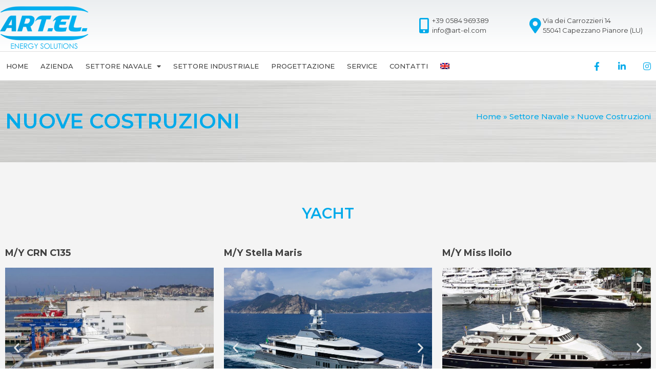

--- FILE ---
content_type: text/html; charset=UTF-8
request_url: https://www.art-el.com/settore-navale/nuove-costruzioni/
body_size: 23670
content:
<!doctype html>
<html lang="it-IT">
<head>
	<meta charset="UTF-8">
	<meta name="viewport" content="width=device-width, initial-scale=1">
	<link rel="profile" href="https://gmpg.org/xfn/11">
	<meta name='robots' content='index, follow, max-image-preview:large, max-snippet:-1, max-video-preview:-1' />
	<style>img:is([sizes="auto" i], [sizes^="auto," i]) { contain-intrinsic-size: 3000px 1500px }</style>
	<link rel="alternate" hreflang="en" href="https://www.art-el.com/en/marine-field/new-projects/" />
<link rel="alternate" hreflang="it" href="https://www.art-el.com/settore-navale/nuove-costruzioni/" />
<link rel="alternate" hreflang="x-default" href="https://www.art-el.com/settore-navale/nuove-costruzioni/" />

	<!-- This site is optimized with the Yoast SEO plugin v26.1.1 - https://yoast.com/wordpress/plugins/seo/ -->
	<title>Nuove Costruzioni - ART.EL.</title>
	<link rel="canonical" href="https://www.art-el.com/settore-navale/nuove-costruzioni/" />
	<meta property="og:locale" content="it_IT" />
	<meta property="og:type" content="article" />
	<meta property="og:title" content="Nuove Costruzioni - ART.EL." />
	<meta property="og:description" content="YACHT M/Y CRN C135 Precedente Successivo CRN, Cantiere di Ancona, ItaliaPotenza elettrica totale 942KWLunghezza: 79mtAnno lavori:  2018 • Carpenteria IP65 completamente su misura RAL 9010 lucido. • Serigrafia con grafica personalizzata estremamente intuitiva alla gestione. • Ingegneria ed approvazioni di classe. • Sistema COMAP di gestione generatori, sincronizzazione e ripartizione di carico automatica. M/Y Stella Maris [&hellip;]" />
	<meta property="og:url" content="https://www.art-el.com/settore-navale/nuove-costruzioni/" />
	<meta property="og:site_name" content="ART.EL." />
	<meta property="article:modified_time" content="2020-10-13T08:34:12+00:00" />
	<meta property="og:image" content="https://www.art-el.com/wp-content/uploads/elementor/thumbs/Foto-CRN-C135-1-owm6kep3a4yvafr499jnnwajur7c25uaqf548057ys.jpg" />
	<meta name="twitter:card" content="summary_large_image" />
	<meta name="twitter:label1" content="Tempo di lettura stimato" />
	<meta name="twitter:data1" content="3 minuti" />
	<script type="application/ld+json" class="yoast-schema-graph">{"@context":"https://schema.org","@graph":[{"@type":"WebPage","@id":"https://www.art-el.com/settore-navale/nuove-costruzioni/","url":"https://www.art-el.com/settore-navale/nuove-costruzioni/","name":"Nuove Costruzioni - ART.EL.","isPartOf":{"@id":"https://www.art-el.com/#website"},"primaryImageOfPage":{"@id":"https://www.art-el.com/settore-navale/nuove-costruzioni/#primaryimage"},"image":{"@id":"https://www.art-el.com/settore-navale/nuove-costruzioni/#primaryimage"},"thumbnailUrl":"https://www.art-el.com/wp-content/uploads/elementor/thumbs/Foto-CRN-C135-1-owm6kep3a4yvafr499jnnwajur7c25uaqf548057ys.jpg","datePublished":"2020-10-01T09:39:57+00:00","dateModified":"2020-10-13T08:34:12+00:00","breadcrumb":{"@id":"https://www.art-el.com/settore-navale/nuove-costruzioni/#breadcrumb"},"inLanguage":"it-IT","potentialAction":[{"@type":"ReadAction","target":["https://www.art-el.com/settore-navale/nuove-costruzioni/"]}]},{"@type":"ImageObject","inLanguage":"it-IT","@id":"https://www.art-el.com/settore-navale/nuove-costruzioni/#primaryimage","url":"https://www.art-el.com/wp-content/uploads/elementor/thumbs/Foto-CRN-C135-1-owm6kep3a4yvafr499jnnwajur7c25uaqf548057ys.jpg","contentUrl":"https://www.art-el.com/wp-content/uploads/elementor/thumbs/Foto-CRN-C135-1-owm6kep3a4yvafr499jnnwajur7c25uaqf548057ys.jpg"},{"@type":"BreadcrumbList","@id":"https://www.art-el.com/settore-navale/nuove-costruzioni/#breadcrumb","itemListElement":[{"@type":"ListItem","position":1,"name":"Home","item":"https://www.art-el.com/"},{"@type":"ListItem","position":2,"name":"Settore Navale","item":"https://www.art-el.com/settore-navale/"},{"@type":"ListItem","position":3,"name":"Nuove Costruzioni"}]},{"@type":"WebSite","@id":"https://www.art-el.com/#website","url":"https://www.art-el.com/","name":"ART.EL.","description":"","publisher":{"@id":"https://www.art-el.com/#organization"},"potentialAction":[{"@type":"SearchAction","target":{"@type":"EntryPoint","urlTemplate":"https://www.art-el.com/?s={search_term_string}"},"query-input":{"@type":"PropertyValueSpecification","valueRequired":true,"valueName":"search_term_string"}}],"inLanguage":"it-IT"},{"@type":"Organization","@id":"https://www.art-el.com/#organization","name":"ART.EL.","url":"https://www.art-el.com/","logo":{"@type":"ImageObject","inLanguage":"it-IT","@id":"https://www.art-el.com/#/schema/logo/image/","url":"https://www.art-el.com/wp-content/uploads/2020/09/artel-logo.png","contentUrl":"https://www.art-el.com/wp-content/uploads/2020/09/artel-logo.png","width":173,"height":67,"caption":"ART.EL."},"image":{"@id":"https://www.art-el.com/#/schema/logo/image/"}}]}</script>
	<!-- / Yoast SEO plugin. -->


<link rel="alternate" type="application/rss+xml" title="ART.EL. &raquo; Feed" href="https://www.art-el.com/feed/" />
<script>
window._wpemojiSettings = {"baseUrl":"https:\/\/s.w.org\/images\/core\/emoji\/16.0.1\/72x72\/","ext":".png","svgUrl":"https:\/\/s.w.org\/images\/core\/emoji\/16.0.1\/svg\/","svgExt":".svg","source":{"wpemoji":"https:\/\/www.art-el.com\/wp-includes\/js\/wp-emoji.js?ver=6.8.3","twemoji":"https:\/\/www.art-el.com\/wp-includes\/js\/twemoji.js?ver=6.8.3"}};
/**
 * @output wp-includes/js/wp-emoji-loader.js
 */

/**
 * Emoji Settings as exported in PHP via _print_emoji_detection_script().
 * @typedef WPEmojiSettings
 * @type {object}
 * @property {?object} source
 * @property {?string} source.concatemoji
 * @property {?string} source.twemoji
 * @property {?string} source.wpemoji
 * @property {?boolean} DOMReady
 * @property {?Function} readyCallback
 */

/**
 * Support tests.
 * @typedef SupportTests
 * @type {object}
 * @property {?boolean} flag
 * @property {?boolean} emoji
 */

/**
 * IIFE to detect emoji support and load Twemoji if needed.
 *
 * @param {Window} window
 * @param {Document} document
 * @param {WPEmojiSettings} settings
 */
( function wpEmojiLoader( window, document, settings ) {
	if ( typeof Promise === 'undefined' ) {
		return;
	}

	var sessionStorageKey = 'wpEmojiSettingsSupports';
	var tests = [ 'flag', 'emoji' ];

	/**
	 * Checks whether the browser supports offloading to a Worker.
	 *
	 * @since 6.3.0
	 *
	 * @private
	 *
	 * @returns {boolean}
	 */
	function supportsWorkerOffloading() {
		return (
			typeof Worker !== 'undefined' &&
			typeof OffscreenCanvas !== 'undefined' &&
			typeof URL !== 'undefined' &&
			URL.createObjectURL &&
			typeof Blob !== 'undefined'
		);
	}

	/**
	 * @typedef SessionSupportTests
	 * @type {object}
	 * @property {number} timestamp
	 * @property {SupportTests} supportTests
	 */

	/**
	 * Get support tests from session.
	 *
	 * @since 6.3.0
	 *
	 * @private
	 *
	 * @returns {?SupportTests} Support tests, or null if not set or older than 1 week.
	 */
	function getSessionSupportTests() {
		try {
			/** @type {SessionSupportTests} */
			var item = JSON.parse(
				sessionStorage.getItem( sessionStorageKey )
			);
			if (
				typeof item === 'object' &&
				typeof item.timestamp === 'number' &&
				new Date().valueOf() < item.timestamp + 604800 && // Note: Number is a week in seconds.
				typeof item.supportTests === 'object'
			) {
				return item.supportTests;
			}
		} catch ( e ) {}
		return null;
	}

	/**
	 * Persist the supports in session storage.
	 *
	 * @since 6.3.0
	 *
	 * @private
	 *
	 * @param {SupportTests} supportTests Support tests.
	 */
	function setSessionSupportTests( supportTests ) {
		try {
			/** @type {SessionSupportTests} */
			var item = {
				supportTests: supportTests,
				timestamp: new Date().valueOf()
			};

			sessionStorage.setItem(
				sessionStorageKey,
				JSON.stringify( item )
			);
		} catch ( e ) {}
	}

	/**
	 * Checks if two sets of Emoji characters render the same visually.
	 *
	 * This is used to determine if the browser is rendering an emoji with multiple data points
	 * correctly. set1 is the emoji in the correct form, using a zero-width joiner. set2 is the emoji
	 * in the incorrect form, using a zero-width space. If the two sets render the same, then the browser
	 * does not support the emoji correctly.
	 *
	 * This function may be serialized to run in a Worker. Therefore, it cannot refer to variables from the containing
	 * scope. Everything must be passed by parameters.
	 *
	 * @since 4.9.0
	 *
	 * @private
	 *
	 * @param {CanvasRenderingContext2D} context 2D Context.
	 * @param {string} set1 Set of Emoji to test.
	 * @param {string} set2 Set of Emoji to test.
	 *
	 * @return {boolean} True if the two sets render the same.
	 */
	function emojiSetsRenderIdentically( context, set1, set2 ) {
		// Cleanup from previous test.
		context.clearRect( 0, 0, context.canvas.width, context.canvas.height );
		context.fillText( set1, 0, 0 );
		var rendered1 = new Uint32Array(
			context.getImageData(
				0,
				0,
				context.canvas.width,
				context.canvas.height
			).data
		);

		// Cleanup from previous test.
		context.clearRect( 0, 0, context.canvas.width, context.canvas.height );
		context.fillText( set2, 0, 0 );
		var rendered2 = new Uint32Array(
			context.getImageData(
				0,
				0,
				context.canvas.width,
				context.canvas.height
			).data
		);

		return rendered1.every( function ( rendered2Data, index ) {
			return rendered2Data === rendered2[ index ];
		} );
	}

	/**
	 * Checks if the center point of a single emoji is empty.
	 *
	 * This is used to determine if the browser is rendering an emoji with a single data point
	 * correctly. The center point of an incorrectly rendered emoji will be empty. A correctly
	 * rendered emoji will have a non-zero value at the center point.
	 *
	 * This function may be serialized to run in a Worker. Therefore, it cannot refer to variables from the containing
	 * scope. Everything must be passed by parameters.
	 *
	 * @since 6.8.2
	 *
	 * @private
	 *
	 * @param {CanvasRenderingContext2D} context 2D Context.
	 * @param {string} emoji Emoji to test.
	 *
	 * @return {boolean} True if the center point is empty.
	 */
	function emojiRendersEmptyCenterPoint( context, emoji ) {
		// Cleanup from previous test.
		context.clearRect( 0, 0, context.canvas.width, context.canvas.height );
		context.fillText( emoji, 0, 0 );

		// Test if the center point (16, 16) is empty (0,0,0,0).
		var centerPoint = context.getImageData(16, 16, 1, 1);
		for ( var i = 0; i < centerPoint.data.length; i++ ) {
			if ( centerPoint.data[ i ] !== 0 ) {
				// Stop checking the moment it's known not to be empty.
				return false;
			}
		}

		return true;
	}

	/**
	 * Determines if the browser properly renders Emoji that Twemoji can supplement.
	 *
	 * This function may be serialized to run in a Worker. Therefore, it cannot refer to variables from the containing
	 * scope. Everything must be passed by parameters.
	 *
	 * @since 4.2.0
	 *
	 * @private
	 *
	 * @param {CanvasRenderingContext2D} context 2D Context.
	 * @param {string} type Whether to test for support of "flag" or "emoji".
	 * @param {Function} emojiSetsRenderIdentically Reference to emojiSetsRenderIdentically function, needed due to minification.
	 * @param {Function} emojiRendersEmptyCenterPoint Reference to emojiRendersEmptyCenterPoint function, needed due to minification.
	 *
	 * @return {boolean} True if the browser can render emoji, false if it cannot.
	 */
	function browserSupportsEmoji( context, type, emojiSetsRenderIdentically, emojiRendersEmptyCenterPoint ) {
		var isIdentical;

		switch ( type ) {
			case 'flag':
				/*
				 * Test for Transgender flag compatibility. Added in Unicode 13.
				 *
				 * To test for support, we try to render it, and compare the rendering to how it would look if
				 * the browser doesn't render it correctly (white flag emoji + transgender symbol).
				 */
				isIdentical = emojiSetsRenderIdentically(
					context,
					'\uD83C\uDFF3\uFE0F\u200D\u26A7\uFE0F', // as a zero-width joiner sequence
					'\uD83C\uDFF3\uFE0F\u200B\u26A7\uFE0F' // separated by a zero-width space
				);

				if ( isIdentical ) {
					return false;
				}

				/*
				 * Test for Sark flag compatibility. This is the least supported of the letter locale flags,
				 * so gives us an easy test for full support.
				 *
				 * To test for support, we try to render it, and compare the rendering to how it would look if
				 * the browser doesn't render it correctly ([C] + [Q]).
				 */
				isIdentical = emojiSetsRenderIdentically(
					context,
					'\uD83C\uDDE8\uD83C\uDDF6', // as the sequence of two code points
					'\uD83C\uDDE8\u200B\uD83C\uDDF6' // as the two code points separated by a zero-width space
				);

				if ( isIdentical ) {
					return false;
				}

				/*
				 * Test for English flag compatibility. England is a country in the United Kingdom, it
				 * does not have a two letter locale code but rather a five letter sub-division code.
				 *
				 * To test for support, we try to render it, and compare the rendering to how it would look if
				 * the browser doesn't render it correctly (black flag emoji + [G] + [B] + [E] + [N] + [G]).
				 */
				isIdentical = emojiSetsRenderIdentically(
					context,
					// as the flag sequence
					'\uD83C\uDFF4\uDB40\uDC67\uDB40\uDC62\uDB40\uDC65\uDB40\uDC6E\uDB40\uDC67\uDB40\uDC7F',
					// with each code point separated by a zero-width space
					'\uD83C\uDFF4\u200B\uDB40\uDC67\u200B\uDB40\uDC62\u200B\uDB40\uDC65\u200B\uDB40\uDC6E\u200B\uDB40\uDC67\u200B\uDB40\uDC7F'
				);

				return ! isIdentical;
			case 'emoji':
				/*
				 * Does Emoji 16.0 cause the browser to go splat?
				 *
				 * To test for Emoji 16.0 support, try to render a new emoji: Splatter.
				 *
				 * The splatter emoji is a single code point emoji. Testing for browser support
				 * required testing the center point of the emoji to see if it is empty.
				 *
				 * 0xD83E 0xDEDF (\uD83E\uDEDF) == 🫟 Splatter.
				 *
				 * When updating this test, please ensure that the emoji is either a single code point
				 * or switch to using the emojiSetsRenderIdentically function and testing with a zero-width
				 * joiner vs a zero-width space.
				 */
				var notSupported = emojiRendersEmptyCenterPoint( context, '\uD83E\uDEDF' );
				return ! notSupported;
		}

		return false;
	}

	/**
	 * Checks emoji support tests.
	 *
	 * This function may be serialized to run in a Worker. Therefore, it cannot refer to variables from the containing
	 * scope. Everything must be passed by parameters.
	 *
	 * @since 6.3.0
	 *
	 * @private
	 *
	 * @param {string[]} tests Tests.
	 * @param {Function} browserSupportsEmoji Reference to browserSupportsEmoji function, needed due to minification.
	 * @param {Function} emojiSetsRenderIdentically Reference to emojiSetsRenderIdentically function, needed due to minification.
	 * @param {Function} emojiRendersEmptyCenterPoint Reference to emojiRendersEmptyCenterPoint function, needed due to minification.
	 *
	 * @return {SupportTests} Support tests.
	 */
	function testEmojiSupports( tests, browserSupportsEmoji, emojiSetsRenderIdentically, emojiRendersEmptyCenterPoint ) {
		var canvas;
		if (
			typeof WorkerGlobalScope !== 'undefined' &&
			self instanceof WorkerGlobalScope
		) {
			canvas = new OffscreenCanvas( 300, 150 ); // Dimensions are default for HTMLCanvasElement.
		} else {
			canvas = document.createElement( 'canvas' );
		}

		var context = canvas.getContext( '2d', { willReadFrequently: true } );

		/*
		 * Chrome on OS X added native emoji rendering in M41. Unfortunately,
		 * it doesn't work when the font is bolder than 500 weight. So, we
		 * check for bold rendering support to avoid invisible emoji in Chrome.
		 */
		context.textBaseline = 'top';
		context.font = '600 32px Arial';

		var supports = {};
		tests.forEach( function ( test ) {
			supports[ test ] = browserSupportsEmoji( context, test, emojiSetsRenderIdentically, emojiRendersEmptyCenterPoint );
		} );
		return supports;
	}

	/**
	 * Adds a script to the head of the document.
	 *
	 * @ignore
	 *
	 * @since 4.2.0
	 *
	 * @param {string} src The url where the script is located.
	 *
	 * @return {void}
	 */
	function addScript( src ) {
		var script = document.createElement( 'script' );
		script.src = src;
		script.defer = true;
		document.head.appendChild( script );
	}

	settings.supports = {
		everything: true,
		everythingExceptFlag: true
	};

	// Create a promise for DOMContentLoaded since the worker logic may finish after the event has fired.
	var domReadyPromise = new Promise( function ( resolve ) {
		document.addEventListener( 'DOMContentLoaded', resolve, {
			once: true
		} );
	} );

	// Obtain the emoji support from the browser, asynchronously when possible.
	new Promise( function ( resolve ) {
		var supportTests = getSessionSupportTests();
		if ( supportTests ) {
			resolve( supportTests );
			return;
		}

		if ( supportsWorkerOffloading() ) {
			try {
				// Note that the functions are being passed as arguments due to minification.
				var workerScript =
					'postMessage(' +
					testEmojiSupports.toString() +
					'(' +
					[
						JSON.stringify( tests ),
						browserSupportsEmoji.toString(),
						emojiSetsRenderIdentically.toString(),
						emojiRendersEmptyCenterPoint.toString()
					].join( ',' ) +
					'));';
				var blob = new Blob( [ workerScript ], {
					type: 'text/javascript'
				} );
				var worker = new Worker( URL.createObjectURL( blob ), { name: 'wpTestEmojiSupports' } );
				worker.onmessage = function ( event ) {
					supportTests = event.data;
					setSessionSupportTests( supportTests );
					worker.terminate();
					resolve( supportTests );
				};
				return;
			} catch ( e ) {}
		}

		supportTests = testEmojiSupports( tests, browserSupportsEmoji, emojiSetsRenderIdentically, emojiRendersEmptyCenterPoint );
		setSessionSupportTests( supportTests );
		resolve( supportTests );
	} )
		// Once the browser emoji support has been obtained from the session, finalize the settings.
		.then( function ( supportTests ) {
			/*
			 * Tests the browser support for flag emojis and other emojis, and adjusts the
			 * support settings accordingly.
			 */
			for ( var test in supportTests ) {
				settings.supports[ test ] = supportTests[ test ];

				settings.supports.everything =
					settings.supports.everything && settings.supports[ test ];

				if ( 'flag' !== test ) {
					settings.supports.everythingExceptFlag =
						settings.supports.everythingExceptFlag &&
						settings.supports[ test ];
				}
			}

			settings.supports.everythingExceptFlag =
				settings.supports.everythingExceptFlag &&
				! settings.supports.flag;

			// Sets DOMReady to false and assigns a ready function to settings.
			settings.DOMReady = false;
			settings.readyCallback = function () {
				settings.DOMReady = true;
			};
		} )
		.then( function () {
			return domReadyPromise;
		} )
		.then( function () {
			// When the browser can not render everything we need to load a polyfill.
			if ( ! settings.supports.everything ) {
				settings.readyCallback();

				var src = settings.source || {};

				if ( src.concatemoji ) {
					addScript( src.concatemoji );
				} else if ( src.wpemoji && src.twemoji ) {
					addScript( src.twemoji );
					addScript( src.wpemoji );
				}
			}
		} );
} )( window, document, window._wpemojiSettings );
</script>
<style id='wp-emoji-styles-inline-css'>

	img.wp-smiley, img.emoji {
		display: inline !important;
		border: none !important;
		box-shadow: none !important;
		height: 1em !important;
		width: 1em !important;
		margin: 0 0.07em !important;
		vertical-align: -0.1em !important;
		background: none !important;
		padding: 0 !important;
	}
</style>
<style id='global-styles-inline-css'>
:root{--wp--preset--aspect-ratio--square: 1;--wp--preset--aspect-ratio--4-3: 4/3;--wp--preset--aspect-ratio--3-4: 3/4;--wp--preset--aspect-ratio--3-2: 3/2;--wp--preset--aspect-ratio--2-3: 2/3;--wp--preset--aspect-ratio--16-9: 16/9;--wp--preset--aspect-ratio--9-16: 9/16;--wp--preset--color--black: #000000;--wp--preset--color--cyan-bluish-gray: #abb8c3;--wp--preset--color--white: #ffffff;--wp--preset--color--pale-pink: #f78da7;--wp--preset--color--vivid-red: #cf2e2e;--wp--preset--color--luminous-vivid-orange: #ff6900;--wp--preset--color--luminous-vivid-amber: #fcb900;--wp--preset--color--light-green-cyan: #7bdcb5;--wp--preset--color--vivid-green-cyan: #00d084;--wp--preset--color--pale-cyan-blue: #8ed1fc;--wp--preset--color--vivid-cyan-blue: #0693e3;--wp--preset--color--vivid-purple: #9b51e0;--wp--preset--gradient--vivid-cyan-blue-to-vivid-purple: linear-gradient(135deg,rgba(6,147,227,1) 0%,rgb(155,81,224) 100%);--wp--preset--gradient--light-green-cyan-to-vivid-green-cyan: linear-gradient(135deg,rgb(122,220,180) 0%,rgb(0,208,130) 100%);--wp--preset--gradient--luminous-vivid-amber-to-luminous-vivid-orange: linear-gradient(135deg,rgba(252,185,0,1) 0%,rgba(255,105,0,1) 100%);--wp--preset--gradient--luminous-vivid-orange-to-vivid-red: linear-gradient(135deg,rgba(255,105,0,1) 0%,rgb(207,46,46) 100%);--wp--preset--gradient--very-light-gray-to-cyan-bluish-gray: linear-gradient(135deg,rgb(238,238,238) 0%,rgb(169,184,195) 100%);--wp--preset--gradient--cool-to-warm-spectrum: linear-gradient(135deg,rgb(74,234,220) 0%,rgb(151,120,209) 20%,rgb(207,42,186) 40%,rgb(238,44,130) 60%,rgb(251,105,98) 80%,rgb(254,248,76) 100%);--wp--preset--gradient--blush-light-purple: linear-gradient(135deg,rgb(255,206,236) 0%,rgb(152,150,240) 100%);--wp--preset--gradient--blush-bordeaux: linear-gradient(135deg,rgb(254,205,165) 0%,rgb(254,45,45) 50%,rgb(107,0,62) 100%);--wp--preset--gradient--luminous-dusk: linear-gradient(135deg,rgb(255,203,112) 0%,rgb(199,81,192) 50%,rgb(65,88,208) 100%);--wp--preset--gradient--pale-ocean: linear-gradient(135deg,rgb(255,245,203) 0%,rgb(182,227,212) 50%,rgb(51,167,181) 100%);--wp--preset--gradient--electric-grass: linear-gradient(135deg,rgb(202,248,128) 0%,rgb(113,206,126) 100%);--wp--preset--gradient--midnight: linear-gradient(135deg,rgb(2,3,129) 0%,rgb(40,116,252) 100%);--wp--preset--font-size--small: 13px;--wp--preset--font-size--medium: 20px;--wp--preset--font-size--large: 36px;--wp--preset--font-size--x-large: 42px;--wp--preset--spacing--20: 0.44rem;--wp--preset--spacing--30: 0.67rem;--wp--preset--spacing--40: 1rem;--wp--preset--spacing--50: 1.5rem;--wp--preset--spacing--60: 2.25rem;--wp--preset--spacing--70: 3.38rem;--wp--preset--spacing--80: 5.06rem;--wp--preset--shadow--natural: 6px 6px 9px rgba(0, 0, 0, 0.2);--wp--preset--shadow--deep: 12px 12px 50px rgba(0, 0, 0, 0.4);--wp--preset--shadow--sharp: 6px 6px 0px rgba(0, 0, 0, 0.2);--wp--preset--shadow--outlined: 6px 6px 0px -3px rgba(255, 255, 255, 1), 6px 6px rgba(0, 0, 0, 1);--wp--preset--shadow--crisp: 6px 6px 0px rgba(0, 0, 0, 1);}:root { --wp--style--global--content-size: 800px;--wp--style--global--wide-size: 1200px; }:where(body) { margin: 0; }.wp-site-blocks > .alignleft { float: left; margin-right: 2em; }.wp-site-blocks > .alignright { float: right; margin-left: 2em; }.wp-site-blocks > .aligncenter { justify-content: center; margin-left: auto; margin-right: auto; }:where(.wp-site-blocks) > * { margin-block-start: 24px; margin-block-end: 0; }:where(.wp-site-blocks) > :first-child { margin-block-start: 0; }:where(.wp-site-blocks) > :last-child { margin-block-end: 0; }:root { --wp--style--block-gap: 24px; }:root :where(.is-layout-flow) > :first-child{margin-block-start: 0;}:root :where(.is-layout-flow) > :last-child{margin-block-end: 0;}:root :where(.is-layout-flow) > *{margin-block-start: 24px;margin-block-end: 0;}:root :where(.is-layout-constrained) > :first-child{margin-block-start: 0;}:root :where(.is-layout-constrained) > :last-child{margin-block-end: 0;}:root :where(.is-layout-constrained) > *{margin-block-start: 24px;margin-block-end: 0;}:root :where(.is-layout-flex){gap: 24px;}:root :where(.is-layout-grid){gap: 24px;}.is-layout-flow > .alignleft{float: left;margin-inline-start: 0;margin-inline-end: 2em;}.is-layout-flow > .alignright{float: right;margin-inline-start: 2em;margin-inline-end: 0;}.is-layout-flow > .aligncenter{margin-left: auto !important;margin-right: auto !important;}.is-layout-constrained > .alignleft{float: left;margin-inline-start: 0;margin-inline-end: 2em;}.is-layout-constrained > .alignright{float: right;margin-inline-start: 2em;margin-inline-end: 0;}.is-layout-constrained > .aligncenter{margin-left: auto !important;margin-right: auto !important;}.is-layout-constrained > :where(:not(.alignleft):not(.alignright):not(.alignfull)){max-width: var(--wp--style--global--content-size);margin-left: auto !important;margin-right: auto !important;}.is-layout-constrained > .alignwide{max-width: var(--wp--style--global--wide-size);}body .is-layout-flex{display: flex;}.is-layout-flex{flex-wrap: wrap;align-items: center;}.is-layout-flex > :is(*, div){margin: 0;}body .is-layout-grid{display: grid;}.is-layout-grid > :is(*, div){margin: 0;}body{padding-top: 0px;padding-right: 0px;padding-bottom: 0px;padding-left: 0px;}a:where(:not(.wp-element-button)){text-decoration: underline;}:root :where(.wp-element-button, .wp-block-button__link){background-color: #32373c;border-width: 0;color: #fff;font-family: inherit;font-size: inherit;line-height: inherit;padding: calc(0.667em + 2px) calc(1.333em + 2px);text-decoration: none;}.has-black-color{color: var(--wp--preset--color--black) !important;}.has-cyan-bluish-gray-color{color: var(--wp--preset--color--cyan-bluish-gray) !important;}.has-white-color{color: var(--wp--preset--color--white) !important;}.has-pale-pink-color{color: var(--wp--preset--color--pale-pink) !important;}.has-vivid-red-color{color: var(--wp--preset--color--vivid-red) !important;}.has-luminous-vivid-orange-color{color: var(--wp--preset--color--luminous-vivid-orange) !important;}.has-luminous-vivid-amber-color{color: var(--wp--preset--color--luminous-vivid-amber) !important;}.has-light-green-cyan-color{color: var(--wp--preset--color--light-green-cyan) !important;}.has-vivid-green-cyan-color{color: var(--wp--preset--color--vivid-green-cyan) !important;}.has-pale-cyan-blue-color{color: var(--wp--preset--color--pale-cyan-blue) !important;}.has-vivid-cyan-blue-color{color: var(--wp--preset--color--vivid-cyan-blue) !important;}.has-vivid-purple-color{color: var(--wp--preset--color--vivid-purple) !important;}.has-black-background-color{background-color: var(--wp--preset--color--black) !important;}.has-cyan-bluish-gray-background-color{background-color: var(--wp--preset--color--cyan-bluish-gray) !important;}.has-white-background-color{background-color: var(--wp--preset--color--white) !important;}.has-pale-pink-background-color{background-color: var(--wp--preset--color--pale-pink) !important;}.has-vivid-red-background-color{background-color: var(--wp--preset--color--vivid-red) !important;}.has-luminous-vivid-orange-background-color{background-color: var(--wp--preset--color--luminous-vivid-orange) !important;}.has-luminous-vivid-amber-background-color{background-color: var(--wp--preset--color--luminous-vivid-amber) !important;}.has-light-green-cyan-background-color{background-color: var(--wp--preset--color--light-green-cyan) !important;}.has-vivid-green-cyan-background-color{background-color: var(--wp--preset--color--vivid-green-cyan) !important;}.has-pale-cyan-blue-background-color{background-color: var(--wp--preset--color--pale-cyan-blue) !important;}.has-vivid-cyan-blue-background-color{background-color: var(--wp--preset--color--vivid-cyan-blue) !important;}.has-vivid-purple-background-color{background-color: var(--wp--preset--color--vivid-purple) !important;}.has-black-border-color{border-color: var(--wp--preset--color--black) !important;}.has-cyan-bluish-gray-border-color{border-color: var(--wp--preset--color--cyan-bluish-gray) !important;}.has-white-border-color{border-color: var(--wp--preset--color--white) !important;}.has-pale-pink-border-color{border-color: var(--wp--preset--color--pale-pink) !important;}.has-vivid-red-border-color{border-color: var(--wp--preset--color--vivid-red) !important;}.has-luminous-vivid-orange-border-color{border-color: var(--wp--preset--color--luminous-vivid-orange) !important;}.has-luminous-vivid-amber-border-color{border-color: var(--wp--preset--color--luminous-vivid-amber) !important;}.has-light-green-cyan-border-color{border-color: var(--wp--preset--color--light-green-cyan) !important;}.has-vivid-green-cyan-border-color{border-color: var(--wp--preset--color--vivid-green-cyan) !important;}.has-pale-cyan-blue-border-color{border-color: var(--wp--preset--color--pale-cyan-blue) !important;}.has-vivid-cyan-blue-border-color{border-color: var(--wp--preset--color--vivid-cyan-blue) !important;}.has-vivid-purple-border-color{border-color: var(--wp--preset--color--vivid-purple) !important;}.has-vivid-cyan-blue-to-vivid-purple-gradient-background{background: var(--wp--preset--gradient--vivid-cyan-blue-to-vivid-purple) !important;}.has-light-green-cyan-to-vivid-green-cyan-gradient-background{background: var(--wp--preset--gradient--light-green-cyan-to-vivid-green-cyan) !important;}.has-luminous-vivid-amber-to-luminous-vivid-orange-gradient-background{background: var(--wp--preset--gradient--luminous-vivid-amber-to-luminous-vivid-orange) !important;}.has-luminous-vivid-orange-to-vivid-red-gradient-background{background: var(--wp--preset--gradient--luminous-vivid-orange-to-vivid-red) !important;}.has-very-light-gray-to-cyan-bluish-gray-gradient-background{background: var(--wp--preset--gradient--very-light-gray-to-cyan-bluish-gray) !important;}.has-cool-to-warm-spectrum-gradient-background{background: var(--wp--preset--gradient--cool-to-warm-spectrum) !important;}.has-blush-light-purple-gradient-background{background: var(--wp--preset--gradient--blush-light-purple) !important;}.has-blush-bordeaux-gradient-background{background: var(--wp--preset--gradient--blush-bordeaux) !important;}.has-luminous-dusk-gradient-background{background: var(--wp--preset--gradient--luminous-dusk) !important;}.has-pale-ocean-gradient-background{background: var(--wp--preset--gradient--pale-ocean) !important;}.has-electric-grass-gradient-background{background: var(--wp--preset--gradient--electric-grass) !important;}.has-midnight-gradient-background{background: var(--wp--preset--gradient--midnight) !important;}.has-small-font-size{font-size: var(--wp--preset--font-size--small) !important;}.has-medium-font-size{font-size: var(--wp--preset--font-size--medium) !important;}.has-large-font-size{font-size: var(--wp--preset--font-size--large) !important;}.has-x-large-font-size{font-size: var(--wp--preset--font-size--x-large) !important;}
:root :where(.wp-block-pullquote){font-size: 1.5em;line-height: 1.6;}
</style>
<link rel='stylesheet' id='rs-plugin-settings-css' href='https://www.art-el.com/wp-content/plugins/revslider/public/assets/css/rs6.css?ver=6.2.23' media='all' />
<style id='rs-plugin-settings-inline-css'>
#rs-demo-id {}
</style>
<link rel='stylesheet' id='wpml-legacy-horizontal-list-0-css' href='https://www.art-el.com/wp-content/plugins/sitepress-multilingual-cms/templates/language-switchers/legacy-list-horizontal/style.min.css?ver=1' media='all' />
<link rel='stylesheet' id='wpml-menu-item-0-css' href='https://www.art-el.com/wp-content/plugins/sitepress-multilingual-cms/templates/language-switchers/menu-item/style.min.css?ver=1' media='all' />
<link rel='stylesheet' id='cmplz-general-css' href='https://www.art-el.com/wp-content/plugins/complianz-gdpr/assets/css/cookieblocker.css?ver=1759483790' media='all' />
<link rel='stylesheet' id='hello-elementor-css' href='https://www.art-el.com/wp-content/themes/hello-elementor/assets/css/reset.css?ver=3.4.4' media='all' />
<link rel='stylesheet' id='hello-elementor-theme-style-css' href='https://www.art-el.com/wp-content/themes/hello-elementor/assets/css/theme.css?ver=3.4.4' media='all' />
<link rel='stylesheet' id='hello-elementor-header-footer-css' href='https://www.art-el.com/wp-content/themes/hello-elementor/assets/css/header-footer.css?ver=3.4.4' media='all' />
<link rel='stylesheet' id='elementor-frontend-css' href='https://www.art-el.com/wp-content/plugins/elementor/assets/css/frontend.css?ver=3.32.4' media='all' />
<link rel='stylesheet' id='widget-image-css' href='https://www.art-el.com/wp-content/plugins/elementor/assets/css/widget-image.min.css?ver=3.32.4' media='all' />
<link rel='stylesheet' id='widget-icon-box-css' href='https://www.art-el.com/wp-content/plugins/elementor/assets/css/widget-icon-box.min.css?ver=3.32.4' media='all' />
<link rel='stylesheet' id='widget-nav-menu-css' href='https://www.art-el.com/wp-content/plugins/elementor-pro/assets/css/widget-nav-menu.min.css?ver=3.32.2' media='all' />
<link rel='stylesheet' id='widget-social-icons-css' href='https://www.art-el.com/wp-content/plugins/elementor/assets/css/widget-social-icons.min.css?ver=3.32.4' media='all' />
<link rel='stylesheet' id='e-apple-webkit-css' href='https://www.art-el.com/wp-content/plugins/elementor/assets/css/conditionals/apple-webkit.min.css?ver=3.32.4' media='all' />
<link rel='stylesheet' id='widget-heading-css' href='https://www.art-el.com/wp-content/plugins/elementor/assets/css/widget-heading.min.css?ver=3.32.4' media='all' />
<link rel='stylesheet' id='widget-icon-list-css' href='https://www.art-el.com/wp-content/plugins/elementor/assets/css/widget-icon-list.min.css?ver=3.32.4' media='all' />
<link rel='stylesheet' id='elementor-icons-css' href='https://www.art-el.com/wp-content/plugins/elementor/assets/lib/eicons/css/elementor-icons.css?ver=5.44.0' media='all' />
<link rel='stylesheet' id='elementor-post-7-css' href='https://www.art-el.com/wp-content/uploads/elementor/css/post-7.css?ver=1764695502' media='all' />
<link rel='stylesheet' id='widget-breadcrumbs-css' href='https://www.art-el.com/wp-content/plugins/elementor-pro/assets/css/widget-breadcrumbs.min.css?ver=3.32.2' media='all' />
<link rel='stylesheet' id='swiper-css' href='https://www.art-el.com/wp-content/plugins/elementor/assets/lib/swiper/v8/css/swiper.css?ver=8.4.5' media='all' />
<link rel='stylesheet' id='e-swiper-css' href='https://www.art-el.com/wp-content/plugins/elementor/assets/css/conditionals/e-swiper.css?ver=3.32.4' media='all' />
<link rel='stylesheet' id='widget-image-carousel-css' href='https://www.art-el.com/wp-content/plugins/elementor/assets/css/widget-image-carousel.min.css?ver=3.32.4' media='all' />
<link rel='stylesheet' id='elementor-post-89-css' href='https://www.art-el.com/wp-content/uploads/elementor/css/post-89.css?ver=1764768037' media='all' />
<link rel='stylesheet' id='elementor-post-8-css' href='https://www.art-el.com/wp-content/uploads/elementor/css/post-8.css?ver=1764695502' media='all' />
<link rel='stylesheet' id='elementor-post-43-css' href='https://www.art-el.com/wp-content/uploads/elementor/css/post-43.css?ver=1764695502' media='all' />
<link rel='stylesheet' id='elementor-gf-montserrat-css' href='https://fonts.googleapis.com/css?family=Montserrat:100,100italic,200,200italic,300,300italic,400,400italic,500,500italic,600,600italic,700,700italic,800,800italic,900,900italic&#038;display=auto' media='all' />
<link rel='stylesheet' id='elementor-icons-shared-0-css' href='https://www.art-el.com/wp-content/plugins/elementor/assets/lib/font-awesome/css/fontawesome.css?ver=5.15.3' media='all' />
<link rel='stylesheet' id='elementor-icons-fa-solid-css' href='https://www.art-el.com/wp-content/plugins/elementor/assets/lib/font-awesome/css/solid.css?ver=5.15.3' media='all' />
<link rel='stylesheet' id='elementor-icons-fa-brands-css' href='https://www.art-el.com/wp-content/plugins/elementor/assets/lib/font-awesome/css/brands.css?ver=5.15.3' media='all' />
<script src="https://www.art-el.com/wp-includes/js/jquery/jquery.js?ver=3.7.1" id="jquery-core-js"></script>
<script src="https://www.art-el.com/wp-includes/js/jquery/jquery-migrate.js?ver=3.4.1" id="jquery-migrate-js"></script>
<script src="https://www.art-el.com/wp-content/plugins/revslider/public/assets/js/rbtools.min.js?ver=6.2.23" id="tp-tools-js"></script>
<script src="https://www.art-el.com/wp-content/plugins/revslider/public/assets/js/rs6.min.js?ver=6.2.23" id="revmin-js"></script>
<link rel="https://api.w.org/" href="https://www.art-el.com/wp-json/" /><link rel="alternate" title="JSON" type="application/json" href="https://www.art-el.com/wp-json/wp/v2/pages/89" /><link rel="EditURI" type="application/rsd+xml" title="RSD" href="https://www.art-el.com/xmlrpc.php?rsd" />
<meta name="generator" content="WordPress 6.8.3" />
<link rel='shortlink' href='https://www.art-el.com/?p=89' />
<link rel="alternate" title="oEmbed (JSON)" type="application/json+oembed" href="https://www.art-el.com/wp-json/oembed/1.0/embed?url=https%3A%2F%2Fwww.art-el.com%2Fsettore-navale%2Fnuove-costruzioni%2F" />
<link rel="alternate" title="oEmbed (XML)" type="text/xml+oembed" href="https://www.art-el.com/wp-json/oembed/1.0/embed?url=https%3A%2F%2Fwww.art-el.com%2Fsettore-navale%2Fnuove-costruzioni%2F&#038;format=xml" />
<meta name="generator" content="WPML ver:4.8.2 stt:1,27;" />
			<style>.cmplz-hidden {
					display: none !important;
				}</style><meta name="generator" content="Elementor 3.32.4; features: additional_custom_breakpoints; settings: css_print_method-external, google_font-enabled, font_display-auto">
			<style>
				.e-con.e-parent:nth-of-type(n+4):not(.e-lazyloaded):not(.e-no-lazyload),
				.e-con.e-parent:nth-of-type(n+4):not(.e-lazyloaded):not(.e-no-lazyload) * {
					background-image: none !important;
				}
				@media screen and (max-height: 1024px) {
					.e-con.e-parent:nth-of-type(n+3):not(.e-lazyloaded):not(.e-no-lazyload),
					.e-con.e-parent:nth-of-type(n+3):not(.e-lazyloaded):not(.e-no-lazyload) * {
						background-image: none !important;
					}
				}
				@media screen and (max-height: 640px) {
					.e-con.e-parent:nth-of-type(n+2):not(.e-lazyloaded):not(.e-no-lazyload),
					.e-con.e-parent:nth-of-type(n+2):not(.e-lazyloaded):not(.e-no-lazyload) * {
						background-image: none !important;
					}
				}
			</style>
			<meta name="generator" content="Powered by Slider Revolution 6.2.23 - responsive, Mobile-Friendly Slider Plugin for WordPress with comfortable drag and drop interface." />
<link rel="icon" href="https://www.art-el.com/wp-content/uploads/2025/10/Art.El-favicon-150x150.png" sizes="32x32" />
<link rel="icon" href="https://www.art-el.com/wp-content/uploads/2025/10/Art.El-favicon-300x300.png" sizes="192x192" />
<link rel="apple-touch-icon" href="https://www.art-el.com/wp-content/uploads/2025/10/Art.El-favicon-300x300.png" />
<meta name="msapplication-TileImage" content="https://www.art-el.com/wp-content/uploads/2025/10/Art.El-favicon-300x300.png" />
<script type="text/javascript">function setREVStartSize(e){
			//window.requestAnimationFrame(function() {				 
				window.RSIW = window.RSIW===undefined ? window.innerWidth : window.RSIW;	
				window.RSIH = window.RSIH===undefined ? window.innerHeight : window.RSIH;	
				try {								
					var pw = document.getElementById(e.c).parentNode.offsetWidth,
						newh;
					pw = pw===0 || isNaN(pw) ? window.RSIW : pw;
					e.tabw = e.tabw===undefined ? 0 : parseInt(e.tabw);
					e.thumbw = e.thumbw===undefined ? 0 : parseInt(e.thumbw);
					e.tabh = e.tabh===undefined ? 0 : parseInt(e.tabh);
					e.thumbh = e.thumbh===undefined ? 0 : parseInt(e.thumbh);
					e.tabhide = e.tabhide===undefined ? 0 : parseInt(e.tabhide);
					e.thumbhide = e.thumbhide===undefined ? 0 : parseInt(e.thumbhide);
					e.mh = e.mh===undefined || e.mh=="" || e.mh==="auto" ? 0 : parseInt(e.mh,0);		
					if(e.layout==="fullscreen" || e.l==="fullscreen") 						
						newh = Math.max(e.mh,window.RSIH);					
					else{					
						e.gw = Array.isArray(e.gw) ? e.gw : [e.gw];
						for (var i in e.rl) if (e.gw[i]===undefined || e.gw[i]===0) e.gw[i] = e.gw[i-1];					
						e.gh = e.el===undefined || e.el==="" || (Array.isArray(e.el) && e.el.length==0)? e.gh : e.el;
						e.gh = Array.isArray(e.gh) ? e.gh : [e.gh];
						for (var i in e.rl) if (e.gh[i]===undefined || e.gh[i]===0) e.gh[i] = e.gh[i-1];
											
						var nl = new Array(e.rl.length),
							ix = 0,						
							sl;					
						e.tabw = e.tabhide>=pw ? 0 : e.tabw;
						e.thumbw = e.thumbhide>=pw ? 0 : e.thumbw;
						e.tabh = e.tabhide>=pw ? 0 : e.tabh;
						e.thumbh = e.thumbhide>=pw ? 0 : e.thumbh;					
						for (var i in e.rl) nl[i] = e.rl[i]<window.RSIW ? 0 : e.rl[i];
						sl = nl[0];									
						for (var i in nl) if (sl>nl[i] && nl[i]>0) { sl = nl[i]; ix=i;}															
						var m = pw>(e.gw[ix]+e.tabw+e.thumbw) ? 1 : (pw-(e.tabw+e.thumbw)) / (e.gw[ix]);					
						newh =  (e.gh[ix] * m) + (e.tabh + e.thumbh);
					}				
					if(window.rs_init_css===undefined) window.rs_init_css = document.head.appendChild(document.createElement("style"));					
					document.getElementById(e.c).height = newh+"px";
					window.rs_init_css.innerHTML += "#"+e.c+"_wrapper { height: "+newh+"px }";				
				} catch(e){
					console.log("Failure at Presize of Slider:" + e)
				}					   
			//});
		  };</script>
</head>
<body class="wp-singular page-template page-template-elementor_header_footer page page-id-89 page-child parent-pageid-84 wp-custom-logo wp-embed-responsive wp-theme-hello-elementor hello-elementor-default elementor-default elementor-template-full-width elementor-kit-7 elementor-page elementor-page-89">


<a class="skip-link screen-reader-text" href="#content">Vai al contenuto</a>

		<header data-elementor-type="header" data-elementor-id="8" class="elementor elementor-8 elementor-location-header" data-elementor-post-type="elementor_library">
					<section class="elementor-section elementor-top-section elementor-element elementor-element-25f8cbb5 elementor-section-height-min-height elementor-section-content-middle elementor-section-boxed elementor-section-height-default elementor-section-items-middle" data-id="25f8cbb5" data-element_type="section" data-settings="{&quot;background_background&quot;:&quot;gradient&quot;}">
						<div class="elementor-container elementor-column-gap-no">
					<div class="elementor-column elementor-col-33 elementor-top-column elementor-element elementor-element-1144e897" data-id="1144e897" data-element_type="column">
			<div class="elementor-widget-wrap elementor-element-populated">
						<div class="elementor-element elementor-element-8169001 elementor-widget elementor-widget-image" data-id="8169001" data-element_type="widget" data-widget_type="image.default">
				<div class="elementor-widget-container">
																<a href="https://www.art-el.com">
							<img width="173" height="97" src="https://www.art-el.com/wp-content/uploads/2020/09/ART-El-logo-2-1.png" class="attachment-full size-full wp-image-428" alt="" />								</a>
															</div>
				</div>
					</div>
		</div>
				<div class="elementor-column elementor-col-33 elementor-top-column elementor-element elementor-element-f6c3f47 elementor-hidden-phone" data-id="f6c3f47" data-element_type="column">
			<div class="elementor-widget-wrap">
							</div>
		</div>
				<div class="elementor-column elementor-col-33 elementor-top-column elementor-element elementor-element-53081a66" data-id="53081a66" data-element_type="column">
			<div class="elementor-widget-wrap elementor-element-populated">
						<section class="elementor-section elementor-inner-section elementor-element elementor-element-5dd87b01 elementor-hidden-phone elementor-section-boxed elementor-section-height-default elementor-section-height-default" data-id="5dd87b01" data-element_type="section">
						<div class="elementor-container elementor-column-gap-default">
					<div class="elementor-column elementor-col-50 elementor-inner-column elementor-element elementor-element-14b03bb" data-id="14b03bb" data-element_type="column">
			<div class="elementor-widget-wrap elementor-element-populated">
						<div class="elementor-element elementor-element-40becb5d elementor-position-left elementor-view-default elementor-mobile-position-top elementor-widget elementor-widget-icon-box" data-id="40becb5d" data-element_type="widget" data-widget_type="icon-box.default">
				<div class="elementor-widget-container">
							<div class="elementor-icon-box-wrapper">

						<div class="elementor-icon-box-icon">
				<span  class="elementor-icon">
				<i aria-hidden="true" class="fas fa-mobile-alt"></i>				</span>
			</div>
			
						<div class="elementor-icon-box-content">

				
									<p class="elementor-icon-box-description">
						+39 0584 969389</br>
info@art-el.com					</p>
				
			</div>
			
		</div>
						</div>
				</div>
					</div>
		</div>
				<div class="elementor-column elementor-col-50 elementor-inner-column elementor-element elementor-element-40a07413" data-id="40a07413" data-element_type="column">
			<div class="elementor-widget-wrap elementor-element-populated">
						<div class="elementor-element elementor-element-5ff0ad4 elementor-position-left elementor-view-default elementor-mobile-position-top elementor-widget elementor-widget-icon-box" data-id="5ff0ad4" data-element_type="widget" data-widget_type="icon-box.default">
				<div class="elementor-widget-container">
							<div class="elementor-icon-box-wrapper">

						<div class="elementor-icon-box-icon">
				<a href="https://www.art-el.com/contatti/" class="elementor-icon" tabindex="-1">
				<i aria-hidden="true" class="fas fa-map-marker-alt"></i>				</a>
			</div>
			
						<div class="elementor-icon-box-content">

				
									<p class="elementor-icon-box-description">
						<a style="color: #404040" href="https://www.art-el.com/contatti">Via dei Carrozzieri 14</br>55041 Capezzano Pianore (LU)</a>					</p>
				
			</div>
			
		</div>
						</div>
				</div>
					</div>
		</div>
					</div>
		</section>
					</div>
		</div>
					</div>
		</section>
				<nav class="elementor-section elementor-top-section elementor-element elementor-element-43b0d58d elementor-section-content-middle elementor-section-height-min-height elementor-section-boxed elementor-section-height-default elementor-section-items-middle" data-id="43b0d58d" data-element_type="section" data-settings="{&quot;background_background&quot;:&quot;classic&quot;}">
						<div class="elementor-container elementor-column-gap-no">
					<div class="elementor-column elementor-col-50 elementor-top-column elementor-element elementor-element-5ec29438" data-id="5ec29438" data-element_type="column">
			<div class="elementor-widget-wrap elementor-element-populated">
						<div class="elementor-element elementor-element-5f6c29cf elementor-nav-menu--stretch elementor-nav-menu--dropdown-tablet elementor-nav-menu__text-align-aside elementor-nav-menu--toggle elementor-nav-menu--burger elementor-widget elementor-widget-nav-menu" data-id="5f6c29cf" data-element_type="widget" data-settings="{&quot;full_width&quot;:&quot;stretch&quot;,&quot;layout&quot;:&quot;horizontal&quot;,&quot;submenu_icon&quot;:{&quot;value&quot;:&quot;&lt;i class=\&quot;fas fa-caret-down\&quot; aria-hidden=\&quot;true\&quot;&gt;&lt;\/i&gt;&quot;,&quot;library&quot;:&quot;fa-solid&quot;},&quot;toggle&quot;:&quot;burger&quot;}" data-widget_type="nav-menu.default">
				<div class="elementor-widget-container">
								<nav aria-label="Menu" class="elementor-nav-menu--main elementor-nav-menu__container elementor-nav-menu--layout-horizontal e--pointer-background e--animation-fade">
				<ul id="menu-1-5f6c29cf" class="elementor-nav-menu"><li class="menu-item menu-item-type-post_type menu-item-object-page menu-item-home menu-item-54"><a href="https://www.art-el.com/" class="elementor-item">Home</a></li>
<li class="menu-item menu-item-type-post_type menu-item-object-page menu-item-83"><a href="https://www.art-el.com/azienda/" class="elementor-item">Azienda</a></li>
<li class="menu-item menu-item-type-post_type menu-item-object-page current-page-ancestor current-menu-ancestor current-menu-parent current-page-parent current_page_parent current_page_ancestor menu-item-has-children menu-item-88"><a href="https://www.art-el.com/settore-navale/" class="elementor-item">Settore Navale</a>
<ul class="sub-menu elementor-nav-menu--dropdown">
	<li class="menu-item menu-item-type-post_type menu-item-object-page current-menu-item page_item page-item-89 current_page_item menu-item-103"><a href="https://www.art-el.com/settore-navale/nuove-costruzioni/" aria-current="page" class="elementor-sub-item elementor-item-active">Nuove Costruzioni</a></li>
	<li class="menu-item menu-item-type-post_type menu-item-object-page menu-item-314"><a href="https://www.art-el.com/settore-navale/refitting/" class="elementor-sub-item">Refitting</a></li>
</ul>
</li>
<li class="menu-item menu-item-type-post_type menu-item-object-page menu-item-353"><a href="https://www.art-el.com/settore-industriale/" class="elementor-item">Settore Industriale</a></li>
<li class="menu-item menu-item-type-post_type menu-item-object-page menu-item-382"><a href="https://www.art-el.com/progettazione/" class="elementor-item">Progettazione</a></li>
<li class="menu-item menu-item-type-post_type menu-item-object-page menu-item-389"><a href="https://www.art-el.com/service/" class="elementor-item">Service</a></li>
<li class="menu-item menu-item-type-post_type menu-item-object-page menu-item-395"><a href="https://www.art-el.com/contatti/" class="elementor-item">Contatti</a></li>
<li class="menu-item wpml-ls-slot-4 wpml-ls-item wpml-ls-item-en wpml-ls-menu-item wpml-ls-first-item wpml-ls-last-item menu-item-type-wpml_ls_menu_item menu-item-object-wpml_ls_menu_item menu-item-wpml-ls-4-en"><a href="https://www.art-el.com/en/marine-field/new-projects/" title="Passa a Inglese" aria-label="Passa a Inglese" role="menuitem" class="elementor-item"><img
            class="wpml-ls-flag"
            src="https://www.art-el.com/wp-content/plugins/sitepress-multilingual-cms/res/flags/en.png"
            alt="Inglese"
            
            
    /></a></li>
</ul>			</nav>
					<div class="elementor-menu-toggle" role="button" tabindex="0" aria-label="Menu di commutazione" aria-expanded="false">
			<i aria-hidden="true" role="presentation" class="elementor-menu-toggle__icon--open eicon-menu-bar"></i><i aria-hidden="true" role="presentation" class="elementor-menu-toggle__icon--close eicon-close"></i>		</div>
					<nav class="elementor-nav-menu--dropdown elementor-nav-menu__container" aria-hidden="true">
				<ul id="menu-2-5f6c29cf" class="elementor-nav-menu"><li class="menu-item menu-item-type-post_type menu-item-object-page menu-item-home menu-item-54"><a href="https://www.art-el.com/" class="elementor-item" tabindex="-1">Home</a></li>
<li class="menu-item menu-item-type-post_type menu-item-object-page menu-item-83"><a href="https://www.art-el.com/azienda/" class="elementor-item" tabindex="-1">Azienda</a></li>
<li class="menu-item menu-item-type-post_type menu-item-object-page current-page-ancestor current-menu-ancestor current-menu-parent current-page-parent current_page_parent current_page_ancestor menu-item-has-children menu-item-88"><a href="https://www.art-el.com/settore-navale/" class="elementor-item" tabindex="-1">Settore Navale</a>
<ul class="sub-menu elementor-nav-menu--dropdown">
	<li class="menu-item menu-item-type-post_type menu-item-object-page current-menu-item page_item page-item-89 current_page_item menu-item-103"><a href="https://www.art-el.com/settore-navale/nuove-costruzioni/" aria-current="page" class="elementor-sub-item elementor-item-active" tabindex="-1">Nuove Costruzioni</a></li>
	<li class="menu-item menu-item-type-post_type menu-item-object-page menu-item-314"><a href="https://www.art-el.com/settore-navale/refitting/" class="elementor-sub-item" tabindex="-1">Refitting</a></li>
</ul>
</li>
<li class="menu-item menu-item-type-post_type menu-item-object-page menu-item-353"><a href="https://www.art-el.com/settore-industriale/" class="elementor-item" tabindex="-1">Settore Industriale</a></li>
<li class="menu-item menu-item-type-post_type menu-item-object-page menu-item-382"><a href="https://www.art-el.com/progettazione/" class="elementor-item" tabindex="-1">Progettazione</a></li>
<li class="menu-item menu-item-type-post_type menu-item-object-page menu-item-389"><a href="https://www.art-el.com/service/" class="elementor-item" tabindex="-1">Service</a></li>
<li class="menu-item menu-item-type-post_type menu-item-object-page menu-item-395"><a href="https://www.art-el.com/contatti/" class="elementor-item" tabindex="-1">Contatti</a></li>
<li class="menu-item wpml-ls-slot-4 wpml-ls-item wpml-ls-item-en wpml-ls-menu-item wpml-ls-first-item wpml-ls-last-item menu-item-type-wpml_ls_menu_item menu-item-object-wpml_ls_menu_item menu-item-wpml-ls-4-en"><a href="https://www.art-el.com/en/marine-field/new-projects/" title="Passa a Inglese" aria-label="Passa a Inglese" role="menuitem" class="elementor-item" tabindex="-1"><img
            class="wpml-ls-flag"
            src="https://www.art-el.com/wp-content/plugins/sitepress-multilingual-cms/res/flags/en.png"
            alt="Inglese"
            
            
    /></a></li>
</ul>			</nav>
						</div>
				</div>
					</div>
		</div>
				<div class="elementor-column elementor-col-50 elementor-top-column elementor-element elementor-element-6541b4e0" data-id="6541b4e0" data-element_type="column">
			<div class="elementor-widget-wrap elementor-element-populated">
						<div class="elementor-element elementor-element-6d10ff13 e-grid-align-right elementor-shape-rounded elementor-grid-0 elementor-widget elementor-widget-social-icons" data-id="6d10ff13" data-element_type="widget" data-widget_type="social-icons.default">
				<div class="elementor-widget-container">
							<div class="elementor-social-icons-wrapper elementor-grid" role="list">
							<span class="elementor-grid-item" role="listitem">
					<a class="elementor-icon elementor-social-icon elementor-social-icon-facebook-f elementor-repeater-item-320e991" href="https://www.facebook.com/artel1982" target="_blank">
						<span class="elementor-screen-only">Facebook-f</span>
						<i aria-hidden="true" class="fab fa-facebook-f"></i>					</a>
				</span>
							<span class="elementor-grid-item" role="listitem">
					<a class="elementor-icon elementor-social-icon elementor-social-icon-linkedin-in elementor-repeater-item-1491259" href="https://it.linkedin.com/company/artel-s-r-l-" target="_blank">
						<span class="elementor-screen-only">Linkedin-in</span>
						<i aria-hidden="true" class="fab fa-linkedin-in"></i>					</a>
				</span>
							<span class="elementor-grid-item" role="listitem">
					<a class="elementor-icon elementor-social-icon elementor-social-icon-instagram elementor-repeater-item-8206083" href="https://www.instagram.com/artelsrl/" target="_blank">
						<span class="elementor-screen-only">Instagram</span>
						<i aria-hidden="true" class="fab fa-instagram"></i>					</a>
				</span>
					</div>
						</div>
				</div>
					</div>
		</div>
					</div>
		</nav>
				</header>
				<div data-elementor-type="wp-page" data-elementor-id="89" class="elementor elementor-89" data-elementor-post-type="page">
						<section class="elementor-section elementor-top-section elementor-element elementor-element-cd05af0 elementor-section-boxed elementor-section-height-default elementor-section-height-default" data-id="cd05af0" data-element_type="section" data-settings="{&quot;background_background&quot;:&quot;classic&quot;}">
						<div class="elementor-container elementor-column-gap-default">
					<div class="elementor-column elementor-col-50 elementor-top-column elementor-element elementor-element-205fe9d" data-id="205fe9d" data-element_type="column">
			<div class="elementor-widget-wrap elementor-element-populated">
						<div class="elementor-element elementor-element-cb9afa1 elementor-widget elementor-widget-heading" data-id="cb9afa1" data-element_type="widget" data-widget_type="heading.default">
				<div class="elementor-widget-container">
					<h1 class="elementor-heading-title elementor-size-default">Nuove Costruzioni</h1>				</div>
				</div>
					</div>
		</div>
				<div class="elementor-column elementor-col-50 elementor-top-column elementor-element elementor-element-28aa578" data-id="28aa578" data-element_type="column">
			<div class="elementor-widget-wrap elementor-element-populated">
						<div class="elementor-element elementor-element-e1e8a65 elementor-align-right elementor-widget elementor-widget-breadcrumbs" data-id="e1e8a65" data-element_type="widget" data-widget_type="breadcrumbs.default">
				<div class="elementor-widget-container">
					<p id="breadcrumbs"><span><span><a href="https://www.art-el.com/">Home</a></span> » <span><a href="https://www.art-el.com/settore-navale/">Settore Navale</a></span> » <span class="breadcrumb_last" aria-current="page">Nuove Costruzioni</span></span></p>				</div>
				</div>
					</div>
		</div>
					</div>
		</section>
				<section class="elementor-section elementor-top-section elementor-element elementor-element-4cb5a5b elementor-section-boxed elementor-section-height-default elementor-section-height-default" data-id="4cb5a5b" data-element_type="section" data-settings="{&quot;background_background&quot;:&quot;classic&quot;}">
						<div class="elementor-container elementor-column-gap-default">
					<div class="elementor-column elementor-col-100 elementor-top-column elementor-element elementor-element-f80e656" data-id="f80e656" data-element_type="column">
			<div class="elementor-widget-wrap elementor-element-populated">
						<div class="elementor-element elementor-element-7fbaf89 elementor-widget elementor-widget-heading" data-id="7fbaf89" data-element_type="widget" data-widget_type="heading.default">
				<div class="elementor-widget-container">
					<h2 class="elementor-heading-title elementor-size-default">YACHT</h2>				</div>
				</div>
					</div>
		</div>
					</div>
		</section>
				<section class="elementor-section elementor-top-section elementor-element elementor-element-1ea35df elementor-section-boxed elementor-section-height-default elementor-section-height-default" data-id="1ea35df" data-element_type="section" data-settings="{&quot;background_background&quot;:&quot;classic&quot;}">
						<div class="elementor-container elementor-column-gap-default">
					<div class="elementor-column elementor-col-33 elementor-top-column elementor-element elementor-element-beda85b" data-id="beda85b" data-element_type="column">
			<div class="elementor-widget-wrap elementor-element-populated">
						<div class="elementor-element elementor-element-ce99233 elementor-widget elementor-widget-text-editor" data-id="ce99233" data-element_type="widget" data-widget_type="text-editor.default">
				<div class="elementor-widget-container">
									<div class="elementor-element elementor-element-3b3a9db elementor-widget elementor-widget-text-editor" data-id="3b3a9db" data-element_type="widget" data-widget_type="text-editor.default"><div class="elementor-widget-container"><div class="elementor-text-editor elementor-clearfix"><div class="wpb_text_column wpb_content_element "><div class="wpb_wrapper"><div class="wpb_text_column wpb_content_element "><div class="wpb_wrapper"><h4 class="p1">M/Y CRN C135</h4></div></div></div></div></div></div></div>								</div>
				</div>
				<div class="elementor-element elementor-element-3497966 elementor-arrows-position-inside elementor-widget elementor-widget-image-carousel" data-id="3497966" data-element_type="widget" data-settings="{&quot;slides_to_show&quot;:&quot;1&quot;,&quot;navigation&quot;:&quot;arrows&quot;,&quot;autoplay&quot;:&quot;no&quot;,&quot;infinite&quot;:&quot;yes&quot;,&quot;effect&quot;:&quot;slide&quot;,&quot;speed&quot;:500}" data-widget_type="image-carousel.default">
				<div class="elementor-widget-container">
							<div class="elementor-image-carousel-wrapper swiper" role="region" aria-roledescription="carousel" aria-label="Carosello d&#039;immagini" dir="ltr">
			<div class="elementor-image-carousel swiper-wrapper" aria-live="polite">
								<div class="swiper-slide" role="group" aria-roledescription="slide" aria-label="1 di 6"><a data-elementor-open-lightbox="yes" data-elementor-lightbox-slideshow="3497966" data-e-action-hash="#elementor-action%3Aaction%3Dlightbox%26settings%3DeyJpZCI6MTMwLCJ1cmwiOiJodHRwczpcL1wvd3d3LmFydC1lbC5jb21cL3dwLWNvbnRlbnRcL3VwbG9hZHNcLzIwMjBcLzEwXC9Gb3RvLUNSTi1DMTM1LTEuanBnIiwic2xpZGVzaG93IjoiMzQ5Nzk2NiJ9" href="https://www.art-el.com/wp-content/uploads/2020/10/Foto-CRN-C135-1.jpg"><figure class="swiper-slide-inner"><img decoding="async" class="swiper-slide-image" src="https://www.art-el.com/wp-content/uploads/elementor/thumbs/Foto-CRN-C135-1-owm6kep3a4yvafr499jnnwajur7c25uaqf548057ys.jpg" alt="Foto CRN C135 1" /></figure></a></div><div class="swiper-slide" role="group" aria-roledescription="slide" aria-label="2 di 6"><a data-elementor-open-lightbox="yes" data-elementor-lightbox-slideshow="3497966" data-e-action-hash="#elementor-action%3Aaction%3Dlightbox%26settings%3DeyJpZCI6MTMxLCJ1cmwiOiJodHRwczpcL1wvd3d3LmFydC1lbC5jb21cL3dwLWNvbnRlbnRcL3VwbG9hZHNcLzIwMjBcLzEwXC9Gb3RvLUNSTi1DMTM1LTIuanBnIiwic2xpZGVzaG93IjoiMzQ5Nzk2NiJ9" href="https://www.art-el.com/wp-content/uploads/2020/10/Foto-CRN-C135-2.jpg"><figure class="swiper-slide-inner"><img decoding="async" class="swiper-slide-image" src="https://www.art-el.com/wp-content/uploads/elementor/thumbs/Foto-CRN-C135-2-owm6kep3a4yvafr499jnnwajur7c25uaqf548057ys.jpg" alt="Foto CRN C135 2" /></figure></a></div><div class="swiper-slide" role="group" aria-roledescription="slide" aria-label="3 di 6"><a data-elementor-open-lightbox="yes" data-elementor-lightbox-slideshow="3497966" data-e-action-hash="#elementor-action%3Aaction%3Dlightbox%26settings%3DeyJpZCI6MTMyLCJ1cmwiOiJodHRwczpcL1wvd3d3LmFydC1lbC5jb21cL3dwLWNvbnRlbnRcL3VwbG9hZHNcLzIwMjBcLzEwXC9Gb3RvLUNSTi1DMTM1LTMuanBnIiwic2xpZGVzaG93IjoiMzQ5Nzk2NiJ9" href="https://www.art-el.com/wp-content/uploads/2020/10/Foto-CRN-C135-3.jpg"><figure class="swiper-slide-inner"><img decoding="async" class="swiper-slide-image" src="https://www.art-el.com/wp-content/uploads/elementor/thumbs/Foto-CRN-C135-3-owm6kep3a4yvafr499jnnwajur7c25uaqf548057ys.jpg" alt="Foto CRN C135 3" /></figure></a></div><div class="swiper-slide" role="group" aria-roledescription="slide" aria-label="4 di 6"><a data-elementor-open-lightbox="yes" data-elementor-lightbox-slideshow="3497966" data-e-action-hash="#elementor-action%3Aaction%3Dlightbox%26settings%3DeyJpZCI6MTMzLCJ1cmwiOiJodHRwczpcL1wvd3d3LmFydC1lbC5jb21cL3dwLWNvbnRlbnRcL3VwbG9hZHNcLzIwMjBcLzEwXC9Gb3RvLUNSTi1DMTM1LTQuanBnIiwic2xpZGVzaG93IjoiMzQ5Nzk2NiJ9" href="https://www.art-el.com/wp-content/uploads/2020/10/Foto-CRN-C135-4.jpg"><figure class="swiper-slide-inner"><img decoding="async" class="swiper-slide-image" src="https://www.art-el.com/wp-content/uploads/elementor/thumbs/Foto-CRN-C135-4-owm6kep3a4yvafr499jnnwajur7c25uaqf548057ys.jpg" alt="Foto CRN C135 4" /></figure></a></div><div class="swiper-slide" role="group" aria-roledescription="slide" aria-label="5 di 6"><a data-elementor-open-lightbox="yes" data-elementor-lightbox-slideshow="3497966" data-e-action-hash="#elementor-action%3Aaction%3Dlightbox%26settings%3DeyJpZCI6MTM0LCJ1cmwiOiJodHRwczpcL1wvd3d3LmFydC1lbC5jb21cL3dwLWNvbnRlbnRcL3VwbG9hZHNcLzIwMjBcLzEwXC9Gb3RvLUNSTi1DMTM1LTUuanBnIiwic2xpZGVzaG93IjoiMzQ5Nzk2NiJ9" href="https://www.art-el.com/wp-content/uploads/2020/10/Foto-CRN-C135-5.jpg"><figure class="swiper-slide-inner"><img decoding="async" class="swiper-slide-image" src="https://www.art-el.com/wp-content/uploads/elementor/thumbs/Foto-CRN-C135-5-owm6kep3a4yvafr499jnnwajur7c25uaqf548057ys.jpg" alt="Foto CRN C135 5" /></figure></a></div><div class="swiper-slide" role="group" aria-roledescription="slide" aria-label="6 di 6"><a data-elementor-open-lightbox="yes" data-elementor-lightbox-slideshow="3497966" data-e-action-hash="#elementor-action%3Aaction%3Dlightbox%26settings%3DeyJpZCI6MTM1LCJ1cmwiOiJodHRwczpcL1wvd3d3LmFydC1lbC5jb21cL3dwLWNvbnRlbnRcL3VwbG9hZHNcLzIwMjBcLzEwXC9Gb3RvLUNSTi1DMTM1LTYuanBnIiwic2xpZGVzaG93IjoiMzQ5Nzk2NiJ9" href="https://www.art-el.com/wp-content/uploads/2020/10/Foto-CRN-C135-6.jpg"><figure class="swiper-slide-inner"><img decoding="async" class="swiper-slide-image" src="https://www.art-el.com/wp-content/uploads/elementor/thumbs/Foto-CRN-C135-6-owm6kep3a4yvafr499jnnwajur7c25uaqf548057ys.jpg" alt="Foto CRN C135 6" /></figure></a></div>			</div>
												<div class="elementor-swiper-button elementor-swiper-button-prev" role="button" tabindex="0">
						<i aria-hidden="true" class="eicon-chevron-left"></i>					</div>
					<div class="elementor-swiper-button elementor-swiper-button-next" role="button" tabindex="0">
						<i aria-hidden="true" class="eicon-chevron-right"></i>					</div>
				
									</div>
						</div>
				</div>
				<div class="elementor-element elementor-element-3da2f58 elementor-widget elementor-widget-image" data-id="3da2f58" data-element_type="widget" data-widget_type="image.default">
				<div class="elementor-widget-container">
															<img decoding="async" src="https://www.art-el.com/wp-content/uploads/elementor/thumbs/CRN-owm6keozmkkprj9hiexgj00g5yw5628d6t4uqcx44a.png" title="CRN" alt="CRN" loading="lazy" />															</div>
				</div>
				<div class="elementor-element elementor-element-73f3d0f elementor-widget elementor-widget-text-editor" data-id="73f3d0f" data-element_type="widget" data-widget_type="text-editor.default">
				<div class="elementor-widget-container">
									<p class="p1"><em><span class="s1">CRN, Cantiere di Ancona, Italia<br /></span></em><strong>Potenza elettrica totale 942KW<br /></strong>Lunghezza: 79mt<br /><span class="s1">Anno lavori:<span class="Apple-converted-space">  </span>2018</span></p><p>• Carpenteria IP65 completamente su misura RAL 9010 lucido.</p><p>• Serigrafia con grafica personalizzata estremamente intuitiva alla gestione.</p><p>• Ingegneria ed approvazioni di classe.</p><p>• Sistema COMAP di gestione generatori, sincronizzazione e ripartizione di carico automatica.</p>								</div>
				</div>
					</div>
		</div>
				<div class="elementor-column elementor-col-33 elementor-top-column elementor-element elementor-element-bdf41c0" data-id="bdf41c0" data-element_type="column">
			<div class="elementor-widget-wrap elementor-element-populated">
						<div class="elementor-element elementor-element-a1b79e2 elementor-widget elementor-widget-text-editor" data-id="a1b79e2" data-element_type="widget" data-widget_type="text-editor.default">
				<div class="elementor-widget-container">
									<h4 class="p1">M/Y Stella Maris</h4>								</div>
				</div>
				<div class="elementor-element elementor-element-d710d19 elementor-arrows-position-inside elementor-widget elementor-widget-image-carousel" data-id="d710d19" data-element_type="widget" data-settings="{&quot;slides_to_show&quot;:&quot;1&quot;,&quot;navigation&quot;:&quot;arrows&quot;,&quot;autoplay&quot;:&quot;no&quot;,&quot;infinite&quot;:&quot;yes&quot;,&quot;effect&quot;:&quot;slide&quot;,&quot;speed&quot;:500}" data-widget_type="image-carousel.default">
				<div class="elementor-widget-container">
							<div class="elementor-image-carousel-wrapper swiper" role="region" aria-roledescription="carousel" aria-label="Carosello d&#039;immagini" dir="ltr">
			<div class="elementor-image-carousel swiper-wrapper" aria-live="polite">
								<div class="swiper-slide" role="group" aria-roledescription="slide" aria-label="1 di 7"><a data-elementor-open-lightbox="yes" data-elementor-lightbox-slideshow="d710d19" data-e-action-hash="#elementor-action%3Aaction%3Dlightbox%26settings%3DeyJpZCI6MTA0LCJ1cmwiOiJodHRwczpcL1wvd3d3LmFydC1lbC5jb21cL3dwLWNvbnRlbnRcL3VwbG9hZHNcLzIwMjBcLzEwXC9TdGVsbGEtTWFyaXMtMS5qcGciLCJzbGlkZXNob3ciOiJkNzEwZDE5In0%3D" href="https://www.art-el.com/wp-content/uploads/2020/10/Stella-Maris-1.jpg"><figure class="swiper-slide-inner"><img decoding="async" class="swiper-slide-image" src="https://www.art-el.com/wp-content/uploads/elementor/thumbs/Stella-Maris-1-owm6kep5pujga5efx1xrmi29qiehqqa579kjibu6i8.jpg" alt="Stella Maris 1" /></figure></a></div><div class="swiper-slide" role="group" aria-roledescription="slide" aria-label="2 di 7"><a data-elementor-open-lightbox="yes" data-elementor-lightbox-slideshow="d710d19" data-e-action-hash="#elementor-action%3Aaction%3Dlightbox%26settings%3DeyJpZCI6MTA1LCJ1cmwiOiJodHRwczpcL1wvd3d3LmFydC1lbC5jb21cL3dwLWNvbnRlbnRcL3VwbG9hZHNcLzIwMjBcLzEwXC9TdGVsbGEtTWFyaXMtMi5qcGciLCJzbGlkZXNob3ciOiJkNzEwZDE5In0%3D" href="https://www.art-el.com/wp-content/uploads/2020/10/Stella-Maris-2.jpg"><figure class="swiper-slide-inner"><img decoding="async" class="swiper-slide-image" src="https://www.art-el.com/wp-content/uploads/elementor/thumbs/Stella-Maris-2-owm6kep5pujga5efx1xrmi29qiehqqa579kjibu6i8.jpg" alt="Stella Maris 2" /></figure></a></div><div class="swiper-slide" role="group" aria-roledescription="slide" aria-label="3 di 7"><a data-elementor-open-lightbox="yes" data-elementor-lightbox-slideshow="d710d19" data-e-action-hash="#elementor-action%3Aaction%3Dlightbox%26settings%3DeyJpZCI6MTA2LCJ1cmwiOiJodHRwczpcL1wvd3d3LmFydC1lbC5jb21cL3dwLWNvbnRlbnRcL3VwbG9hZHNcLzIwMjBcLzEwXC9TdGVsbGEtTWFyaXMtMy5qcGciLCJzbGlkZXNob3ciOiJkNzEwZDE5In0%3D" href="https://www.art-el.com/wp-content/uploads/2020/10/Stella-Maris-3.jpg"><figure class="swiper-slide-inner"><img decoding="async" class="swiper-slide-image" src="https://www.art-el.com/wp-content/uploads/elementor/thumbs/Stella-Maris-3-owm6kep5pujga5efx1xrmi29qiehqqa579kjibu6i8.jpg" alt="Stella Maris 3" /></figure></a></div><div class="swiper-slide" role="group" aria-roledescription="slide" aria-label="4 di 7"><a data-elementor-open-lightbox="yes" data-elementor-lightbox-slideshow="d710d19" data-e-action-hash="#elementor-action%3Aaction%3Dlightbox%26settings%3DeyJpZCI6MTA3LCJ1cmwiOiJodHRwczpcL1wvd3d3LmFydC1lbC5jb21cL3dwLWNvbnRlbnRcL3VwbG9hZHNcLzIwMjBcLzEwXC9TdGVsbGEtTWFyaXMtNC5qcGciLCJzbGlkZXNob3ciOiJkNzEwZDE5In0%3D" href="https://www.art-el.com/wp-content/uploads/2020/10/Stella-Maris-4.jpg"><figure class="swiper-slide-inner"><img decoding="async" class="swiper-slide-image" src="https://www.art-el.com/wp-content/uploads/elementor/thumbs/Stella-Maris-4-owm6kep5pujga5efx1xrmi29qiehqqa579kjibu6i8.jpg" alt="Stella Maris 4" /></figure></a></div><div class="swiper-slide" role="group" aria-roledescription="slide" aria-label="5 di 7"><a data-elementor-open-lightbox="yes" data-elementor-lightbox-slideshow="d710d19" data-e-action-hash="#elementor-action%3Aaction%3Dlightbox%26settings%3DeyJpZCI6MTA4LCJ1cmwiOiJodHRwczpcL1wvd3d3LmFydC1lbC5jb21cL3dwLWNvbnRlbnRcL3VwbG9hZHNcLzIwMjBcLzEwXC9TdGVsbGEtTWFyaXMtNS5qcGciLCJzbGlkZXNob3ciOiJkNzEwZDE5In0%3D" href="https://www.art-el.com/wp-content/uploads/2020/10/Stella-Maris-5.jpg"><figure class="swiper-slide-inner"><img decoding="async" class="swiper-slide-image" src="https://www.art-el.com/wp-content/uploads/elementor/thumbs/Stella-Maris-5-owm6kep5pujga5efx1xrmi29qiehqqa579kjibu6i8.jpg" alt="Stella Maris 5" /></figure></a></div><div class="swiper-slide" role="group" aria-roledescription="slide" aria-label="6 di 7"><a data-elementor-open-lightbox="yes" data-elementor-lightbox-slideshow="d710d19" data-e-action-hash="#elementor-action%3Aaction%3Dlightbox%26settings%3DeyJpZCI6MTA5LCJ1cmwiOiJodHRwczpcL1wvd3d3LmFydC1lbC5jb21cL3dwLWNvbnRlbnRcL3VwbG9hZHNcLzIwMjBcLzEwXC9TdGVsbGEtTWFyaXMtNi5qcGciLCJzbGlkZXNob3ciOiJkNzEwZDE5In0%3D" href="https://www.art-el.com/wp-content/uploads/2020/10/Stella-Maris-6.jpg"><figure class="swiper-slide-inner"><img decoding="async" class="swiper-slide-image" src="https://www.art-el.com/wp-content/uploads/elementor/thumbs/Stella-Maris-6-owm6kep5pujga5efx1xrmi29qiehqqa579kjibu6i8.jpg" alt="Stella Maris 6" /></figure></a></div><div class="swiper-slide" role="group" aria-roledescription="slide" aria-label="7 di 7"><a data-elementor-open-lightbox="yes" data-elementor-lightbox-slideshow="d710d19" data-e-action-hash="#elementor-action%3Aaction%3Dlightbox%26settings%3DeyJpZCI6MTEwLCJ1cmwiOiJodHRwczpcL1wvd3d3LmFydC1lbC5jb21cL3dwLWNvbnRlbnRcL3VwbG9hZHNcLzIwMjBcLzEwXC9TdGVsbGEtTWFyaXMtNy5qcGciLCJzbGlkZXNob3ciOiJkNzEwZDE5In0%3D" href="https://www.art-el.com/wp-content/uploads/2020/10/Stella-Maris-7.jpg"><figure class="swiper-slide-inner"><img decoding="async" class="swiper-slide-image" src="https://www.art-el.com/wp-content/uploads/elementor/thumbs/Stella-Maris-7-owm6kep5pujga5efx1xrmi29qiehqqa579kjibu6i8.jpg" alt="Stella Maris 7" /></figure></a></div>			</div>
												<div class="elementor-swiper-button elementor-swiper-button-prev" role="button" tabindex="0">
						<i aria-hidden="true" class="eicon-chevron-left"></i>					</div>
					<div class="elementor-swiper-button elementor-swiper-button-next" role="button" tabindex="0">
						<i aria-hidden="true" class="eicon-chevron-right"></i>					</div>
				
									</div>
						</div>
				</div>
				<div class="elementor-element elementor-element-75be500 elementor-widget elementor-widget-image" data-id="75be500" data-element_type="widget" data-widget_type="image.default">
				<div class="elementor-widget-container">
															<img decoding="async" src="https://www.art-el.com/wp-content/uploads/elementor/thumbs/vsy-logo-owm6keozmkkprj9hiexgj00g5yw5628d6t4uqcx44a.png" title="vsy logo" alt="vsy logo" loading="lazy" />															</div>
				</div>
				<div class="elementor-element elementor-element-2e37951 elementor-widget elementor-widget-text-editor" data-id="2e37951" data-element_type="widget" data-widget_type="text-editor.default">
				<div class="elementor-widget-container">
									<p class="p1"><em><span class="s1">Viareggio Superyacht Cantiere di Viareggio, Italia<br /></span></em><strong>Potenza elettrica totale 1.160KW<br /></strong>Lunghezza: 72mt<br /><span class="s1">A</span><span class="s1">nno lavori: 2012</span></p><p>• Serigrafia con grafica personalizzata estremamente intuitiva alla gestione.</p><p>• Sistema di power management DEIF per risparmio nel consumo di carburante e ottimizzazione delle performance di gestione.</p><p>• Seamless transfer con presa da terra.</p><p>• Ingegneria ed approvazioni di classe.</p>								</div>
				</div>
					</div>
		</div>
				<div class="elementor-column elementor-col-33 elementor-top-column elementor-element elementor-element-8c1ac08" data-id="8c1ac08" data-element_type="column">
			<div class="elementor-widget-wrap elementor-element-populated">
						<div class="elementor-element elementor-element-8bc721c elementor-widget elementor-widget-text-editor" data-id="8bc721c" data-element_type="widget" data-widget_type="text-editor.default">
				<div class="elementor-widget-container">
									<div class="elementor-element elementor-element-2afeb85 elementor-widget elementor-widget-text-editor" data-id="2afeb85" data-element_type="widget" data-widget_type="text-editor.default"><div class="elementor-widget-container"><div class="elementor-text-editor elementor-clearfix"><div class="wpb_text_column wpb_content_element "><div class="wpb_wrapper"><h4 class="p1">M/Y Miss Iloilo</h4></div></div></div></div></div>								</div>
				</div>
				<div class="elementor-element elementor-element-4811029 elementor-arrows-position-inside elementor-widget elementor-widget-image-carousel" data-id="4811029" data-element_type="widget" data-settings="{&quot;slides_to_show&quot;:&quot;1&quot;,&quot;navigation&quot;:&quot;arrows&quot;,&quot;autoplay&quot;:&quot;no&quot;,&quot;infinite&quot;:&quot;yes&quot;,&quot;effect&quot;:&quot;slide&quot;,&quot;speed&quot;:500}" data-widget_type="image-carousel.default">
				<div class="elementor-widget-container">
							<div class="elementor-image-carousel-wrapper swiper" role="region" aria-roledescription="carousel" aria-label="Carosello d&#039;immagini" dir="ltr">
			<div class="elementor-image-carousel swiper-wrapper" aria-live="polite">
								<div class="swiper-slide" role="group" aria-roledescription="slide" aria-label="1 di 6"><a data-elementor-open-lightbox="yes" data-elementor-lightbox-slideshow="4811029" data-e-action-hash="#elementor-action%3Aaction%3Dlightbox%26settings%3DeyJpZCI6MTEzLCJ1cmwiOiJodHRwczpcL1wvd3d3LmFydC1lbC5jb21cL3dwLWNvbnRlbnRcL3VwbG9hZHNcLzIwMjBcLzEwXC9NaXNzLUlsb2lsby0xLmpwZyIsInNsaWRlc2hvdyI6IjQ4MTEwMjkifQ%3D%3D" href="https://www.art-el.com/wp-content/uploads/2020/10/Miss-Iloilo-1.jpg"><figure class="swiper-slide-inner"><img decoding="async" class="swiper-slide-image" src="https://www.art-el.com/wp-content/uploads/elementor/thumbs/Miss-Iloilo-1-owm6kep5pujga5efx1xrmi29qiehqqa579kjibu6i8.jpg" alt="Miss Iloilo 1" /></figure></a></div><div class="swiper-slide" role="group" aria-roledescription="slide" aria-label="2 di 6"><a data-elementor-open-lightbox="yes" data-elementor-lightbox-slideshow="4811029" data-e-action-hash="#elementor-action%3Aaction%3Dlightbox%26settings%3DeyJpZCI6MTE0LCJ1cmwiOiJodHRwczpcL1wvd3d3LmFydC1lbC5jb21cL3dwLWNvbnRlbnRcL3VwbG9hZHNcLzIwMjBcLzEwXC9NaXNzLUlsb2lsby0yLmpwZyIsInNsaWRlc2hvdyI6IjQ4MTEwMjkifQ%3D%3D" href="https://www.art-el.com/wp-content/uploads/2020/10/Miss-Iloilo-2.jpg"><figure class="swiper-slide-inner"><img decoding="async" class="swiper-slide-image" src="https://www.art-el.com/wp-content/uploads/elementor/thumbs/Miss-Iloilo-2-owm6kep5pujga5efx1xrmi29qiehqqa579kjibu6i8.jpg" alt="Miss Iloilo 2" /></figure></a></div><div class="swiper-slide" role="group" aria-roledescription="slide" aria-label="3 di 6"><a data-elementor-open-lightbox="yes" data-elementor-lightbox-slideshow="4811029" data-e-action-hash="#elementor-action%3Aaction%3Dlightbox%26settings%3DeyJpZCI6MTE1LCJ1cmwiOiJodHRwczpcL1wvd3d3LmFydC1lbC5jb21cL3dwLWNvbnRlbnRcL3VwbG9hZHNcLzIwMjBcLzEwXC9NaXNzLUlsb2lsby0zLmpwZyIsInNsaWRlc2hvdyI6IjQ4MTEwMjkifQ%3D%3D" href="https://www.art-el.com/wp-content/uploads/2020/10/Miss-Iloilo-3.jpg"><figure class="swiper-slide-inner"><img decoding="async" class="swiper-slide-image" src="https://www.art-el.com/wp-content/uploads/elementor/thumbs/Miss-Iloilo-3-owm6kep5pujga5efx1xrmi29qiehqqa579kjibu6i8.jpg" alt="Miss Iloilo 3" /></figure></a></div><div class="swiper-slide" role="group" aria-roledescription="slide" aria-label="4 di 6"><a data-elementor-open-lightbox="yes" data-elementor-lightbox-slideshow="4811029" data-e-action-hash="#elementor-action%3Aaction%3Dlightbox%26settings%3DeyJpZCI6MTE2LCJ1cmwiOiJodHRwczpcL1wvd3d3LmFydC1lbC5jb21cL3dwLWNvbnRlbnRcL3VwbG9hZHNcLzIwMjBcLzEwXC9NaXNzLUlsb2lsby00LmpwZyIsInNsaWRlc2hvdyI6IjQ4MTEwMjkifQ%3D%3D" href="https://www.art-el.com/wp-content/uploads/2020/10/Miss-Iloilo-4.jpg"><figure class="swiper-slide-inner"><img decoding="async" class="swiper-slide-image" src="https://www.art-el.com/wp-content/uploads/elementor/thumbs/Miss-Iloilo-4-owm6kep5pujga5efx1xrmi29qiehqqa579kjibu6i8.jpg" alt="Miss Iloilo 4" /></figure></a></div><div class="swiper-slide" role="group" aria-roledescription="slide" aria-label="5 di 6"><a data-elementor-open-lightbox="yes" data-elementor-lightbox-slideshow="4811029" data-e-action-hash="#elementor-action%3Aaction%3Dlightbox%26settings%3DeyJpZCI6MTE3LCJ1cmwiOiJodHRwczpcL1wvd3d3LmFydC1lbC5jb21cL3dwLWNvbnRlbnRcL3VwbG9hZHNcLzIwMjBcLzEwXC9NaXNzLUlsb2lsby01LmpwZyIsInNsaWRlc2hvdyI6IjQ4MTEwMjkifQ%3D%3D" href="https://www.art-el.com/wp-content/uploads/2020/10/Miss-Iloilo-5.jpg"><figure class="swiper-slide-inner"><img decoding="async" class="swiper-slide-image" src="https://www.art-el.com/wp-content/uploads/elementor/thumbs/Miss-Iloilo-5-owm6kep5pujga5efx1xrmi29qiehqqa579kjibu6i8.jpg" alt="Miss Iloilo 5" /></figure></a></div><div class="swiper-slide" role="group" aria-roledescription="slide" aria-label="6 di 6"><a data-elementor-open-lightbox="yes" data-elementor-lightbox-slideshow="4811029" data-e-action-hash="#elementor-action%3Aaction%3Dlightbox%26settings%3DeyJpZCI6MTE4LCJ1cmwiOiJodHRwczpcL1wvd3d3LmFydC1lbC5jb21cL3dwLWNvbnRlbnRcL3VwbG9hZHNcLzIwMjBcLzEwXC9NaXNzLUlsb2lsby02LmpwZyIsInNsaWRlc2hvdyI6IjQ4MTEwMjkifQ%3D%3D" href="https://www.art-el.com/wp-content/uploads/2020/10/Miss-Iloilo-6.jpg"><figure class="swiper-slide-inner"><img decoding="async" class="swiper-slide-image" src="https://www.art-el.com/wp-content/uploads/elementor/thumbs/Miss-Iloilo-6-owm6kep5pujga5efx1xrmi29qiehqqa579kjibu6i8.jpg" alt="Miss Iloilo 6" /></figure></a></div>			</div>
												<div class="elementor-swiper-button elementor-swiper-button-prev" role="button" tabindex="0">
						<i aria-hidden="true" class="eicon-chevron-left"></i>					</div>
					<div class="elementor-swiper-button elementor-swiper-button-next" role="button" tabindex="0">
						<i aria-hidden="true" class="eicon-chevron-right"></i>					</div>
				
									</div>
						</div>
				</div>
				<div class="elementor-element elementor-element-9b38b0b elementor-widget elementor-widget-image" data-id="9b38b0b" data-element_type="widget" data-widget_type="image.default">
				<div class="elementor-widget-container">
															<img decoding="async" src="https://www.art-el.com/wp-content/uploads/elementor/thumbs/rouvia-road-logo-owm6keozmkkprj9hiexgj00g5yw5628d6t4uqcx44a.jpg" title="rouvia road logo" alt="rouvia road logo" loading="lazy" />															</div>
				</div>
				<div class="elementor-element elementor-element-9bc7389 elementor-widget elementor-widget-text-editor" data-id="9bc7389" data-element_type="widget" data-widget_type="text-editor.default">
				<div class="elementor-widget-container">
									<p class="p1"><em><span class="s1">Rouvia road yacht design Cantiere di Mariveles, Filippine<br /></span></em><strong>Potenza elettrica totale 220KW<br /></strong>Lunghezza: 46mt<br /><span class="s1">Anno lavori: 2015</span></p><p>• Carpenteria custom ad angolo completamente personalizzata.</p><p>• Sistema di power management DEIF per risparmio nel consumo di carburante e ottimizzazione delle performance di gestione.</p><p>• Seamless transfer con presa da terra.</p><p>• Ingegneria ed approvazioni di classe.</p>								</div>
				</div>
					</div>
		</div>
					</div>
		</section>
				<section class="elementor-section elementor-top-section elementor-element elementor-element-30aba2f elementor-section-boxed elementor-section-height-default elementor-section-height-default" data-id="30aba2f" data-element_type="section" data-settings="{&quot;background_background&quot;:&quot;classic&quot;}">
						<div class="elementor-container elementor-column-gap-default">
					<div class="elementor-column elementor-col-33 elementor-top-column elementor-element elementor-element-41b18bd" data-id="41b18bd" data-element_type="column">
			<div class="elementor-widget-wrap elementor-element-populated">
						<div class="elementor-element elementor-element-7793200 elementor-widget elementor-widget-text-editor" data-id="7793200" data-element_type="widget" data-widget_type="text-editor.default">
				<div class="elementor-widget-container">
									<h4 class="p1"><span class="s1">M/Y FOREVER</span></h4>								</div>
				</div>
				<div class="elementor-element elementor-element-0bfed67 elementor-arrows-position-inside elementor-widget elementor-widget-image-carousel" data-id="0bfed67" data-element_type="widget" data-settings="{&quot;slides_to_show&quot;:&quot;1&quot;,&quot;navigation&quot;:&quot;arrows&quot;,&quot;autoplay&quot;:&quot;no&quot;,&quot;infinite&quot;:&quot;yes&quot;,&quot;effect&quot;:&quot;slide&quot;,&quot;speed&quot;:500}" data-widget_type="image-carousel.default">
				<div class="elementor-widget-container">
							<div class="elementor-image-carousel-wrapper swiper" role="region" aria-roledescription="carousel" aria-label="Carosello d&#039;immagini" dir="ltr">
			<div class="elementor-image-carousel swiper-wrapper" aria-live="polite">
								<div class="swiper-slide" role="group" aria-roledescription="slide" aria-label="1 di 7"><a data-elementor-open-lightbox="yes" data-elementor-lightbox-slideshow="0bfed67" data-e-action-hash="#elementor-action%3Aaction%3Dlightbox%26settings%3DeyJpZCI6MTIxLCJ1cmwiOiJodHRwczpcL1wvd3d3LmFydC1lbC5jb21cL3dwLWNvbnRlbnRcL3VwbG9hZHNcLzIwMjBcLzEwXC9Gb3RvLUxvZ2ljYS0xNDctMS5qcGciLCJzbGlkZXNob3ciOiIwYmZlZDY3In0%3D" href="https://www.art-el.com/wp-content/uploads/2020/10/Foto-Logica-147-1.jpg"><figure class="swiper-slide-inner"><img decoding="async" class="swiper-slide-image" src="https://www.art-el.com/wp-content/uploads/elementor/thumbs/Foto-Logica-147-1-owm6kep3a4yvafr499jnnwajur7c25uaqf548057ys.jpg" alt="Foto Logica 147 1" /></figure></a></div><div class="swiper-slide" role="group" aria-roledescription="slide" aria-label="2 di 7"><a data-elementor-open-lightbox="yes" data-elementor-lightbox-slideshow="0bfed67" data-e-action-hash="#elementor-action%3Aaction%3Dlightbox%26settings%3DeyJpZCI6MTIyLCJ1cmwiOiJodHRwczpcL1wvd3d3LmFydC1lbC5jb21cL3dwLWNvbnRlbnRcL3VwbG9hZHNcLzIwMjBcLzEwXC9Gb3RvLUxvZ2ljYS0xNDctMi5qcGciLCJzbGlkZXNob3ciOiIwYmZlZDY3In0%3D" href="https://www.art-el.com/wp-content/uploads/2020/10/Foto-Logica-147-2.jpg"><figure class="swiper-slide-inner"><img decoding="async" class="swiper-slide-image" src="https://www.art-el.com/wp-content/uploads/elementor/thumbs/Foto-Logica-147-2-owm6kep3a4yvafr499jnnwajur7c25uaqf548057ys.jpg" alt="Foto Logica 147 2" /></figure></a></div><div class="swiper-slide" role="group" aria-roledescription="slide" aria-label="3 di 7"><a data-elementor-open-lightbox="yes" data-elementor-lightbox-slideshow="0bfed67" data-e-action-hash="#elementor-action%3Aaction%3Dlightbox%26settings%3DeyJpZCI6MTIzLCJ1cmwiOiJodHRwczpcL1wvd3d3LmFydC1lbC5jb21cL3dwLWNvbnRlbnRcL3VwbG9hZHNcLzIwMjBcLzEwXC9Gb3RvLUxvZ2ljYS0xNDctMy5qcGciLCJzbGlkZXNob3ciOiIwYmZlZDY3In0%3D" href="https://www.art-el.com/wp-content/uploads/2020/10/Foto-Logica-147-3.jpg"><figure class="swiper-slide-inner"><img decoding="async" class="swiper-slide-image" src="https://www.art-el.com/wp-content/uploads/elementor/thumbs/Foto-Logica-147-3-owm6kep3a4yvafr499jnnwajur7c25uaqf548057ys.jpg" alt="Foto Logica 147 3" /></figure></a></div><div class="swiper-slide" role="group" aria-roledescription="slide" aria-label="4 di 7"><a data-elementor-open-lightbox="yes" data-elementor-lightbox-slideshow="0bfed67" data-e-action-hash="#elementor-action%3Aaction%3Dlightbox%26settings%3DeyJpZCI6MTI0LCJ1cmwiOiJodHRwczpcL1wvd3d3LmFydC1lbC5jb21cL3dwLWNvbnRlbnRcL3VwbG9hZHNcLzIwMjBcLzEwXC9Gb3RvLUxvZ2ljYS0xNDctNC5qcGciLCJzbGlkZXNob3ciOiIwYmZlZDY3In0%3D" href="https://www.art-el.com/wp-content/uploads/2020/10/Foto-Logica-147-4.jpg"><figure class="swiper-slide-inner"><img decoding="async" class="swiper-slide-image" src="https://www.art-el.com/wp-content/uploads/elementor/thumbs/Foto-Logica-147-4-owm6kep3a4yvafr499jnnwajur7c25uaqf548057ys.jpg" alt="Foto Logica 147 4" /></figure></a></div><div class="swiper-slide" role="group" aria-roledescription="slide" aria-label="5 di 7"><a data-elementor-open-lightbox="yes" data-elementor-lightbox-slideshow="0bfed67" data-e-action-hash="#elementor-action%3Aaction%3Dlightbox%26settings%3DeyJpZCI6MTI1LCJ1cmwiOiJodHRwczpcL1wvd3d3LmFydC1lbC5jb21cL3dwLWNvbnRlbnRcL3VwbG9hZHNcLzIwMjBcLzEwXC9Gb3RvLUxvZ2ljYS0xNDctNS5qcGciLCJzbGlkZXNob3ciOiIwYmZlZDY3In0%3D" href="https://www.art-el.com/wp-content/uploads/2020/10/Foto-Logica-147-5.jpg"><figure class="swiper-slide-inner"><img decoding="async" class="swiper-slide-image" src="https://www.art-el.com/wp-content/uploads/elementor/thumbs/Foto-Logica-147-5-owm6kep3a4yvafr499jnnwajur7c25uaqf548057ys.jpg" alt="Foto Logica 147 5" /></figure></a></div><div class="swiper-slide" role="group" aria-roledescription="slide" aria-label="6 di 7"><a data-elementor-open-lightbox="yes" data-elementor-lightbox-slideshow="0bfed67" data-e-action-hash="#elementor-action%3Aaction%3Dlightbox%26settings%3DeyJpZCI6MTI2LCJ1cmwiOiJodHRwczpcL1wvd3d3LmFydC1lbC5jb21cL3dwLWNvbnRlbnRcL3VwbG9hZHNcLzIwMjBcLzEwXC9Gb3RvLUxvZ2ljYS0xNDctNi5qcGciLCJzbGlkZXNob3ciOiIwYmZlZDY3In0%3D" href="https://www.art-el.com/wp-content/uploads/2020/10/Foto-Logica-147-6.jpg"><figure class="swiper-slide-inner"><img decoding="async" class="swiper-slide-image" src="https://www.art-el.com/wp-content/uploads/elementor/thumbs/Foto-Logica-147-6-owm6kep3a4yvafr499jnnwajur7c25uaqf548057ys.jpg" alt="Foto Logica 147 6" /></figure></a></div><div class="swiper-slide" role="group" aria-roledescription="slide" aria-label="7 di 7"><a data-elementor-open-lightbox="yes" data-elementor-lightbox-slideshow="0bfed67" data-e-action-hash="#elementor-action%3Aaction%3Dlightbox%26settings%3DeyJpZCI6MTI3LCJ1cmwiOiJodHRwczpcL1wvd3d3LmFydC1lbC5jb21cL3dwLWNvbnRlbnRcL3VwbG9hZHNcLzIwMjBcLzEwXC9Gb3RvLUxvZ2ljYS0xNDctNy5qcGciLCJzbGlkZXNob3ciOiIwYmZlZDY3In0%3D" href="https://www.art-el.com/wp-content/uploads/2020/10/Foto-Logica-147-7.jpg"><figure class="swiper-slide-inner"><img decoding="async" class="swiper-slide-image" src="https://www.art-el.com/wp-content/uploads/elementor/thumbs/Foto-Logica-147-7-owm6kep3a4yvafr499jnnwajur7c25uaqf548057ys.jpg" alt="Foto Logica 147 7" /></figure></a></div>			</div>
												<div class="elementor-swiper-button elementor-swiper-button-prev" role="button" tabindex="0">
						<i aria-hidden="true" class="eicon-chevron-left"></i>					</div>
					<div class="elementor-swiper-button elementor-swiper-button-next" role="button" tabindex="0">
						<i aria-hidden="true" class="eicon-chevron-right"></i>					</div>
				
									</div>
						</div>
				</div>
				<div class="elementor-element elementor-element-e0c0953 elementor-widget elementor-widget-image" data-id="e0c0953" data-element_type="widget" data-widget_type="image.default">
				<div class="elementor-widget-container">
															<img decoding="async" src="https://www.art-el.com/wp-content/uploads/elementor/thumbs/Logica-Yachts-owm6keozmkkprj9hiexgj00g5yw5628d6t4uqcx44a.png" title="Logica Yachts" alt="Logica Yachts" loading="lazy" />															</div>
				</div>
				<div class="elementor-element elementor-element-9b69a6e elementor-widget elementor-widget-text-editor" data-id="9b69a6e" data-element_type="widget" data-widget_type="text-editor.default">
				<div class="elementor-widget-container">
									<p class="p1"><em><span class="s1">Logica Yachts, Cantiere di Viareggio, Italia<br /></span></em><strong>Potenza elettrica totale 240KW<br /></strong>Lunghezza: 45mt<br /><span class="s1">Anno lavori:<span class="Apple-converted-space">  </span>2014</span></p><p>• Carpenteria IP65 completamente su misura RAL 9010 lucido.</p><p>• Sistema DEIF di gestione generatori, sincronizzazione e ripartizione di carico automatica.</p><p>• Seamless transfer con presa da terra.</p><p>• Ingegneria ed approvazioni di classe.</p>								</div>
				</div>
					</div>
		</div>
				<div class="elementor-column elementor-col-33 elementor-top-column elementor-element elementor-element-ca2dbd6" data-id="ca2dbd6" data-element_type="column">
			<div class="elementor-widget-wrap elementor-element-populated">
						<div class="elementor-element elementor-element-aa5bf48 elementor-widget elementor-widget-text-editor" data-id="aa5bf48" data-element_type="widget" data-widget_type="text-editor.default">
				<div class="elementor-widget-container">
									<h4>M/Y KU SD112/48</h4>								</div>
				</div>
				<div class="elementor-element elementor-element-26b0f15 elementor-arrows-position-inside elementor-widget elementor-widget-image-carousel" data-id="26b0f15" data-element_type="widget" data-settings="{&quot;slides_to_show&quot;:&quot;1&quot;,&quot;navigation&quot;:&quot;arrows&quot;,&quot;autoplay&quot;:&quot;no&quot;,&quot;infinite&quot;:&quot;yes&quot;,&quot;effect&quot;:&quot;slide&quot;,&quot;speed&quot;:500}" data-widget_type="image-carousel.default">
				<div class="elementor-widget-container">
							<div class="elementor-image-carousel-wrapper swiper" role="region" aria-roledescription="carousel" aria-label="Carosello d&#039;immagini" dir="ltr">
			<div class="elementor-image-carousel swiper-wrapper" aria-live="polite">
								<div class="swiper-slide" role="group" aria-roledescription="slide" aria-label="1 di 6"><a data-elementor-open-lightbox="yes" data-elementor-lightbox-slideshow="26b0f15" data-e-action-hash="#elementor-action%3Aaction%3Dlightbox%26settings%3DeyJpZCI6OTEsInVybCI6Imh0dHBzOlwvXC93d3cuYXJ0LWVsLmNvbVwvd3AtY29udGVudFwvdXBsb2Fkc1wvMjAyMFwvMTBcL0ZvdG8tU2FuTG9yZW56by0xLmpwZyIsInNsaWRlc2hvdyI6IjI2YjBmMTUifQ%3D%3D" href="https://www.art-el.com/wp-content/uploads/2020/10/Foto-SanLorenzo-1.jpg"><figure class="swiper-slide-inner"><img decoding="async" class="swiper-slide-image" src="https://www.art-el.com/wp-content/uploads/elementor/thumbs/Foto-SanLorenzo-1-owm6kep5pujga5efx1xrmi29qiehqqa579kjibu6i8.jpg" alt="Foto SanLorenzo 1" /></figure></a></div><div class="swiper-slide" role="group" aria-roledescription="slide" aria-label="2 di 6"><a data-elementor-open-lightbox="yes" data-elementor-lightbox-slideshow="26b0f15" data-e-action-hash="#elementor-action%3Aaction%3Dlightbox%26settings%3DeyJpZCI6OTIsInVybCI6Imh0dHBzOlwvXC93d3cuYXJ0LWVsLmNvbVwvd3AtY29udGVudFwvdXBsb2Fkc1wvMjAyMFwvMTBcL0ZvdG8tU2FuTG9yZW56by0yLmpwZyIsInNsaWRlc2hvdyI6IjI2YjBmMTUifQ%3D%3D" href="https://www.art-el.com/wp-content/uploads/2020/10/Foto-SanLorenzo-2.jpg"><figure class="swiper-slide-inner"><img decoding="async" class="swiper-slide-image" src="https://www.art-el.com/wp-content/uploads/elementor/thumbs/Foto-SanLorenzo-2-owm6kep5pujga5efx1xrmi29qiehqqa579kjibu6i8.jpg" alt="Foto SanLorenzo 2" /></figure></a></div><div class="swiper-slide" role="group" aria-roledescription="slide" aria-label="3 di 6"><a data-elementor-open-lightbox="yes" data-elementor-lightbox-slideshow="26b0f15" data-e-action-hash="#elementor-action%3Aaction%3Dlightbox%26settings%3DeyJpZCI6OTMsInVybCI6Imh0dHBzOlwvXC93d3cuYXJ0LWVsLmNvbVwvd3AtY29udGVudFwvdXBsb2Fkc1wvMjAyMFwvMTBcL0ZvdG8tU2FuTG9yZW56by0zLmpwZyIsInNsaWRlc2hvdyI6IjI2YjBmMTUifQ%3D%3D" href="https://www.art-el.com/wp-content/uploads/2020/10/Foto-SanLorenzo-3.jpg"><figure class="swiper-slide-inner"><img decoding="async" class="swiper-slide-image" src="https://www.art-el.com/wp-content/uploads/elementor/thumbs/Foto-SanLorenzo-3-owm6kep5pujga5efx1xrmi29qiehqqa579kjibu6i8.jpg" alt="Foto SanLorenzo 3" /></figure></a></div><div class="swiper-slide" role="group" aria-roledescription="slide" aria-label="4 di 6"><a data-elementor-open-lightbox="yes" data-elementor-lightbox-slideshow="26b0f15" data-e-action-hash="#elementor-action%3Aaction%3Dlightbox%26settings%3DeyJpZCI6OTQsInVybCI6Imh0dHBzOlwvXC93d3cuYXJ0LWVsLmNvbVwvd3AtY29udGVudFwvdXBsb2Fkc1wvMjAyMFwvMTBcL0ZvdG8tU2FuTG9yZW56by00LmpwZyIsInNsaWRlc2hvdyI6IjI2YjBmMTUifQ%3D%3D" href="https://www.art-el.com/wp-content/uploads/2020/10/Foto-SanLorenzo-4.jpg"><figure class="swiper-slide-inner"><img decoding="async" class="swiper-slide-image" src="https://www.art-el.com/wp-content/uploads/elementor/thumbs/Foto-SanLorenzo-4-owm6kep5pujga5efx1xrmi29qiehqqa579kjibu6i8.jpg" alt="Foto SanLorenzo 4" /></figure></a></div><div class="swiper-slide" role="group" aria-roledescription="slide" aria-label="5 di 6"><a data-elementor-open-lightbox="yes" data-elementor-lightbox-slideshow="26b0f15" data-e-action-hash="#elementor-action%3Aaction%3Dlightbox%26settings%3DeyJpZCI6OTUsInVybCI6Imh0dHBzOlwvXC93d3cuYXJ0LWVsLmNvbVwvd3AtY29udGVudFwvdXBsb2Fkc1wvMjAyMFwvMTBcL0ZvdG8tU2FuTG9yZW56by01LmpwZyIsInNsaWRlc2hvdyI6IjI2YjBmMTUifQ%3D%3D" href="https://www.art-el.com/wp-content/uploads/2020/10/Foto-SanLorenzo-5.jpg"><figure class="swiper-slide-inner"><img decoding="async" class="swiper-slide-image" src="https://www.art-el.com/wp-content/uploads/elementor/thumbs/Foto-SanLorenzo-5-owm6kep5pujga5efx1xrmi29qiehqqa579kjibu6i8.jpg" alt="Foto SanLorenzo 5" /></figure></a></div><div class="swiper-slide" role="group" aria-roledescription="slide" aria-label="6 di 6"><a data-elementor-open-lightbox="yes" data-elementor-lightbox-slideshow="26b0f15" data-e-action-hash="#elementor-action%3Aaction%3Dlightbox%26settings%3DeyJpZCI6OTYsInVybCI6Imh0dHBzOlwvXC93d3cuYXJ0LWVsLmNvbVwvd3AtY29udGVudFwvdXBsb2Fkc1wvMjAyMFwvMTBcL0ZvdG8tU2FuTG9yZW56by02LmpwZyIsInNsaWRlc2hvdyI6IjI2YjBmMTUifQ%3D%3D" href="https://www.art-el.com/wp-content/uploads/2020/10/Foto-SanLorenzo-6.jpg"><figure class="swiper-slide-inner"><img decoding="async" class="swiper-slide-image" src="https://www.art-el.com/wp-content/uploads/elementor/thumbs/Foto-SanLorenzo-6-owm6kep5pujga5efx1xrmi29qiehqqa579kjibu6i8.jpg" alt="Foto SanLorenzo 6" /></figure></a></div>			</div>
												<div class="elementor-swiper-button elementor-swiper-button-prev" role="button" tabindex="0">
						<i aria-hidden="true" class="eicon-chevron-left"></i>					</div>
					<div class="elementor-swiper-button elementor-swiper-button-next" role="button" tabindex="0">
						<i aria-hidden="true" class="eicon-chevron-right"></i>					</div>
				
									</div>
						</div>
				</div>
				<div class="elementor-element elementor-element-b82a878 elementor-widget elementor-widget-image" data-id="b82a878" data-element_type="widget" data-widget_type="image.default">
				<div class="elementor-widget-container">
															<img decoding="async" src="https://www.art-el.com/wp-content/uploads/elementor/thumbs/sanlorenzo-1-owm6keozmkkprj9hiexgj00g5yw5628d6t4uqcx44a.png" title="sanlorenzo-1" alt="sanlorenzo-1" loading="lazy" />															</div>
				</div>
				<div class="elementor-element elementor-element-091ab02 elementor-widget elementor-widget-text-editor" data-id="091ab02" data-element_type="widget" data-widget_type="text-editor.default">
				<div class="elementor-widget-container">
									<p class="p1"><em><span class="s1">Sanlorenzo S.p.A.<span class="Apple-converted-space">  </span>Cantiere di Viareggio, Italia<br /></span></em><strong>Potenza elettrica totale 260KW<br /></strong>Lunghezza: 37mt<br /><span class="s1">Anno lavori:<span class="Apple-converted-space">  </span>2015</span></p><p>• Carpenteria su misura estremamente compatta con struttura in alluminio.</p><p>• Sistema di power management DEIF per risparmio nel consumo di carburante e ottimizzazione delle performance di gestione.</p><p>• Seamless transfer con presa da terra.</p><p>• Serigrafia con grafica personalizzata estremamente intuitiva alla gestione.</p>								</div>
				</div>
					</div>
		</div>
				<div class="elementor-column elementor-col-33 elementor-top-column elementor-element elementor-element-9993a1a" data-id="9993a1a" data-element_type="column">
			<div class="elementor-widget-wrap elementor-element-populated">
						<div class="elementor-element elementor-element-6c41370 elementor-widget elementor-widget-text-editor" data-id="6c41370" data-element_type="widget" data-widget_type="text-editor.default">
				<div class="elementor-widget-container">
									<div class="elementor-element elementor-element-2afeb85 elementor-widget elementor-widget-text-editor" data-id="2afeb85" data-element_type="widget" data-widget_type="text-editor.default"><div class="elementor-widget-container"><div class="elementor-text-editor elementor-clearfix"><div class="wpb_text_column wpb_content_element "><div class="wpb_wrapper"><div class="elementor-element elementor-element-65965c1 elementor-widget elementor-widget-text-editor" data-id="65965c1" data-element_type="widget" data-widget_type="text-editor.default"><div class="elementor-widget-container"><div class="elementor-text-editor elementor-clearfix"><div class="wpb_text_column wpb_content_element "><div class="wpb_wrapper"><h4 class="p1">M/Y OCEAN VICTORY</h4></div></div></div></div></div></div></div></div></div></div>								</div>
				</div>
				<div class="elementor-element elementor-element-c96e4e7 elementor-arrows-position-inside elementor-widget elementor-widget-image-carousel" data-id="c96e4e7" data-element_type="widget" data-settings="{&quot;slides_to_show&quot;:&quot;1&quot;,&quot;navigation&quot;:&quot;arrows&quot;,&quot;autoplay&quot;:&quot;no&quot;,&quot;infinite&quot;:&quot;yes&quot;,&quot;effect&quot;:&quot;slide&quot;,&quot;speed&quot;:500}" data-widget_type="image-carousel.default">
				<div class="elementor-widget-container">
							<div class="elementor-image-carousel-wrapper swiper" role="region" aria-roledescription="carousel" aria-label="Carosello d&#039;immagini" dir="ltr">
			<div class="elementor-image-carousel swiper-wrapper" aria-live="polite">
								<div class="swiper-slide" role="group" aria-roledescription="slide" aria-label="1 di 6"><a data-elementor-open-lightbox="yes" data-elementor-lightbox-slideshow="c96e4e7" data-e-action-hash="#elementor-action%3Aaction%3Dlightbox%26settings%3DeyJpZCI6MTM3LCJ1cmwiOiJodHRwczpcL1wvd3d3LmFydC1lbC5jb21cL3dwLWNvbnRlbnRcL3VwbG9hZHNcLzIwMjBcLzEwXC9Gb3RvLU9jZWFuLVZpY3RvcnktMS5qcGciLCJzbGlkZXNob3ciOiJjOTZlNGU3In0%3D" href="https://www.art-el.com/wp-content/uploads/2020/10/Foto-Ocean-Victory-1.jpg"><figure class="swiper-slide-inner"><img decoding="async" class="swiper-slide-image" src="https://www.art-el.com/wp-content/uploads/elementor/thumbs/Foto-Ocean-Victory-1-owm6kep3a4yvafr499jnnwajur7c25uaqf548057ys.jpg" alt="Foto Ocean Victory 1" /></figure></a></div><div class="swiper-slide" role="group" aria-roledescription="slide" aria-label="2 di 6"><a data-elementor-open-lightbox="yes" data-elementor-lightbox-slideshow="c96e4e7" data-e-action-hash="#elementor-action%3Aaction%3Dlightbox%26settings%3DeyJpZCI6MTM4LCJ1cmwiOiJodHRwczpcL1wvd3d3LmFydC1lbC5jb21cL3dwLWNvbnRlbnRcL3VwbG9hZHNcLzIwMjBcLzEwXC9Gb3RvLU9jZWFuLVZpY3RvcnktMi5qcGciLCJzbGlkZXNob3ciOiJjOTZlNGU3In0%3D" href="https://www.art-el.com/wp-content/uploads/2020/10/Foto-Ocean-Victory-2.jpg"><figure class="swiper-slide-inner"><img decoding="async" class="swiper-slide-image" src="https://www.art-el.com/wp-content/uploads/elementor/thumbs/Foto-Ocean-Victory-2-owm6kep3a4yvafr499jnnwajur7c25uaqf548057ys.jpg" alt="Foto Ocean Victory 2" /></figure></a></div><div class="swiper-slide" role="group" aria-roledescription="slide" aria-label="3 di 6"><a data-elementor-open-lightbox="yes" data-elementor-lightbox-slideshow="c96e4e7" data-e-action-hash="#elementor-action%3Aaction%3Dlightbox%26settings%3DeyJpZCI6MTM5LCJ1cmwiOiJodHRwczpcL1wvd3d3LmFydC1lbC5jb21cL3dwLWNvbnRlbnRcL3VwbG9hZHNcLzIwMjBcLzEwXC9Gb3RvLU9jZWFuLVZpY3RvcnktMy5qcGciLCJzbGlkZXNob3ciOiJjOTZlNGU3In0%3D" href="https://www.art-el.com/wp-content/uploads/2020/10/Foto-Ocean-Victory-3.jpg"><figure class="swiper-slide-inner"><img decoding="async" class="swiper-slide-image" src="https://www.art-el.com/wp-content/uploads/elementor/thumbs/Foto-Ocean-Victory-3-owm6kep3a4yvafr499jnnwajur7c25uaqf548057ys.jpg" alt="Foto Ocean Victory 3" /></figure></a></div><div class="swiper-slide" role="group" aria-roledescription="slide" aria-label="4 di 6"><a data-elementor-open-lightbox="yes" data-elementor-lightbox-slideshow="c96e4e7" data-e-action-hash="#elementor-action%3Aaction%3Dlightbox%26settings%3DeyJpZCI6MTQwLCJ1cmwiOiJodHRwczpcL1wvd3d3LmFydC1lbC5jb21cL3dwLWNvbnRlbnRcL3VwbG9hZHNcLzIwMjBcLzEwXC9Gb3RvLU9jZWFuLVZpY3RvcnktNC5qcGciLCJzbGlkZXNob3ciOiJjOTZlNGU3In0%3D" href="https://www.art-el.com/wp-content/uploads/2020/10/Foto-Ocean-Victory-4.jpg"><figure class="swiper-slide-inner"><img decoding="async" class="swiper-slide-image" src="https://www.art-el.com/wp-content/uploads/elementor/thumbs/Foto-Ocean-Victory-4-owm6kep3a4yvafr499jnnwajur7c25uaqf548057ys.jpg" alt="Foto Ocean Victory 4" /></figure></a></div><div class="swiper-slide" role="group" aria-roledescription="slide" aria-label="5 di 6"><a data-elementor-open-lightbox="yes" data-elementor-lightbox-slideshow="c96e4e7" data-e-action-hash="#elementor-action%3Aaction%3Dlightbox%26settings%3DeyJpZCI6MTQxLCJ1cmwiOiJodHRwczpcL1wvd3d3LmFydC1lbC5jb21cL3dwLWNvbnRlbnRcL3VwbG9hZHNcLzIwMjBcLzEwXC9Gb3RvLU9jZWFuLVZpY3RvcnktNS5qcGciLCJzbGlkZXNob3ciOiJjOTZlNGU3In0%3D" href="https://www.art-el.com/wp-content/uploads/2020/10/Foto-Ocean-Victory-5.jpg"><figure class="swiper-slide-inner"><img decoding="async" class="swiper-slide-image" src="https://www.art-el.com/wp-content/uploads/elementor/thumbs/Foto-Ocean-Victory-5-owm6kep3a4yvafr499jnnwajur7c25uaqf548057ys.jpg" alt="Foto Ocean Victory 5" /></figure></a></div><div class="swiper-slide" role="group" aria-roledescription="slide" aria-label="6 di 6"><a data-elementor-open-lightbox="yes" data-elementor-lightbox-slideshow="c96e4e7" data-e-action-hash="#elementor-action%3Aaction%3Dlightbox%26settings%3DeyJpZCI6MTQyLCJ1cmwiOiJodHRwczpcL1wvd3d3LmFydC1lbC5jb21cL3dwLWNvbnRlbnRcL3VwbG9hZHNcLzIwMjBcLzEwXC9Gb3RvLU9jZWFuLVZpY3RvcnktNi5qcGciLCJzbGlkZXNob3ciOiJjOTZlNGU3In0%3D" href="https://www.art-el.com/wp-content/uploads/2020/10/Foto-Ocean-Victory-6.jpg"><figure class="swiper-slide-inner"><img decoding="async" class="swiper-slide-image" src="https://www.art-el.com/wp-content/uploads/elementor/thumbs/Foto-Ocean-Victory-6-owm6kep3a4yvafr499jnnwajur7c25uaqf548057ys.jpg" alt="Foto Ocean Victory 6" /></figure></a></div>			</div>
												<div class="elementor-swiper-button elementor-swiper-button-prev" role="button" tabindex="0">
						<i aria-hidden="true" class="eicon-chevron-left"></i>					</div>
					<div class="elementor-swiper-button elementor-swiper-button-next" role="button" tabindex="0">
						<i aria-hidden="true" class="eicon-chevron-right"></i>					</div>
				
									</div>
						</div>
				</div>
				<div class="elementor-element elementor-element-0013474 elementor-widget elementor-widget-image" data-id="0013474" data-element_type="widget" data-widget_type="image.default">
				<div class="elementor-widget-container">
															<img decoding="async" src="https://www.art-el.com/wp-content/uploads/elementor/thumbs/Johnson-Controls-owm6keozmkkprj9hiexgj00g5yw5628d6t4uqcx44a.png" title="Johnson Controls" alt="Johnson Controls" loading="lazy" />															</div>
				</div>
				<div class="elementor-element elementor-element-9458a8b elementor-widget elementor-widget-text-editor" data-id="9458a8b" data-element_type="widget" data-widget_type="text-editor.default">
				<div class="elementor-widget-container">
									<p class="p1"><em><span class="s1">Fincantieri, Cantiere di Muggiano (SP), Italia<br /></span></em><strong>Potenza elettrica totale 16.871KW<br /></strong>Lunghezza: 140mt<br /><span class="s1">Anno lavori:<span class="Apple-converted-space">  </span>2014</span></p><p>• Carpenterie IP44 su misura RAL 9010 lucido.</p><p>• Quadri per regolazione automatica impianti di condizionamento HVAC.</p><p>• Interfacciamento Johnson Controls.</p><p>• Ingegneria ed approvazioni di classe.</p>								</div>
				</div>
					</div>
		</div>
					</div>
		</section>
				<section class="elementor-section elementor-top-section elementor-element elementor-element-3893044 elementor-section-boxed elementor-section-height-default elementor-section-height-default" data-id="3893044" data-element_type="section" data-settings="{&quot;background_background&quot;:&quot;classic&quot;}">
						<div class="elementor-container elementor-column-gap-default">
					<div class="elementor-column elementor-col-100 elementor-top-column elementor-element elementor-element-fc25208" data-id="fc25208" data-element_type="column">
			<div class="elementor-widget-wrap elementor-element-populated">
						<div class="elementor-element elementor-element-b475bc6 elementor-widget elementor-widget-heading" data-id="b475bc6" data-element_type="widget" data-widget_type="heading.default">
				<div class="elementor-widget-container">
					<h2 class="elementor-heading-title elementor-size-default">MERCANTILE</h2>				</div>
				</div>
					</div>
		</div>
					</div>
		</section>
				<section class="elementor-section elementor-top-section elementor-element elementor-element-0b5751a elementor-section-boxed elementor-section-height-default elementor-section-height-default" data-id="0b5751a" data-element_type="section" data-settings="{&quot;background_background&quot;:&quot;classic&quot;}">
						<div class="elementor-container elementor-column-gap-default">
					<div class="elementor-column elementor-col-33 elementor-top-column elementor-element elementor-element-ff37236" data-id="ff37236" data-element_type="column">
			<div class="elementor-widget-wrap elementor-element-populated">
						<div class="elementor-element elementor-element-4ca4057 elementor-widget elementor-widget-text-editor" data-id="4ca4057" data-element_type="widget" data-widget_type="text-editor.default">
				<div class="elementor-widget-container">
									<h4>FTU Zeus</h4>								</div>
				</div>
				<div class="elementor-element elementor-element-e61c9aa elementor-arrows-position-inside elementor-widget elementor-widget-image-carousel" data-id="e61c9aa" data-element_type="widget" data-settings="{&quot;slides_to_show&quot;:&quot;1&quot;,&quot;navigation&quot;:&quot;arrows&quot;,&quot;autoplay&quot;:&quot;no&quot;,&quot;infinite&quot;:&quot;yes&quot;,&quot;effect&quot;:&quot;slide&quot;,&quot;speed&quot;:500}" data-widget_type="image-carousel.default">
				<div class="elementor-widget-container">
							<div class="elementor-image-carousel-wrapper swiper" role="region" aria-roledescription="carousel" aria-label="Carosello d&#039;immagini" dir="ltr">
			<div class="elementor-image-carousel swiper-wrapper" aria-live="polite">
								<div class="swiper-slide" role="group" aria-roledescription="slide" aria-label="1 di 6"><a data-elementor-open-lightbox="yes" data-elementor-lightbox-slideshow="e61c9aa" data-e-action-hash="#elementor-action%3Aaction%3Dlightbox%26settings%3DeyJpZCI6MTQ1LCJ1cmwiOiJodHRwczpcL1wvd3d3LmFydC1lbC5jb21cL3dwLWNvbnRlbnRcL3VwbG9hZHNcLzIwMjBcLzEwXC9Gb3RvLVpldXMtMS5qcGciLCJzbGlkZXNob3ciOiJlNjFjOWFhIn0%3D" href="https://www.art-el.com/wp-content/uploads/2020/10/Foto-Zeus-1.jpg"><figure class="swiper-slide-inner"><img decoding="async" class="swiper-slide-image" src="https://www.art-el.com/wp-content/uploads/elementor/thumbs/Foto-Zeus-1-owm6kep5pujga5efx1xrmi29qiehqqa579kjibu6i8.jpg" alt="Foto Zeus 1" /></figure></a></div><div class="swiper-slide" role="group" aria-roledescription="slide" aria-label="2 di 6"><a data-elementor-open-lightbox="yes" data-elementor-lightbox-slideshow="e61c9aa" data-e-action-hash="#elementor-action%3Aaction%3Dlightbox%26settings%3DeyJpZCI6MTQ2LCJ1cmwiOiJodHRwczpcL1wvd3d3LmFydC1lbC5jb21cL3dwLWNvbnRlbnRcL3VwbG9hZHNcLzIwMjBcLzEwXC9Gb3RvLVpldXMtMi5qcGciLCJzbGlkZXNob3ciOiJlNjFjOWFhIn0%3D" href="https://www.art-el.com/wp-content/uploads/2020/10/Foto-Zeus-2.jpg"><figure class="swiper-slide-inner"><img decoding="async" class="swiper-slide-image" src="https://www.art-el.com/wp-content/uploads/elementor/thumbs/Foto-Zeus-2-owm6kep5pujga5efx1xrmi29qiehqqa579kjibu6i8.jpg" alt="Foto Zeus 2" /></figure></a></div><div class="swiper-slide" role="group" aria-roledescription="slide" aria-label="3 di 6"><a data-elementor-open-lightbox="yes" data-elementor-lightbox-slideshow="e61c9aa" data-e-action-hash="#elementor-action%3Aaction%3Dlightbox%26settings%3DeyJpZCI6MTQ3LCJ1cmwiOiJodHRwczpcL1wvd3d3LmFydC1lbC5jb21cL3dwLWNvbnRlbnRcL3VwbG9hZHNcLzIwMjBcLzEwXC9Gb3RvLVpldXMtMy5qcGciLCJzbGlkZXNob3ciOiJlNjFjOWFhIn0%3D" href="https://www.art-el.com/wp-content/uploads/2020/10/Foto-Zeus-3.jpg"><figure class="swiper-slide-inner"><img decoding="async" class="swiper-slide-image" src="https://www.art-el.com/wp-content/uploads/elementor/thumbs/Foto-Zeus-3-owm6kep5pujga5efx1xrmi29qiehqqa579kjibu6i8.jpg" alt="Foto Zeus 3" /></figure></a></div><div class="swiper-slide" role="group" aria-roledescription="slide" aria-label="4 di 6"><a data-elementor-open-lightbox="yes" data-elementor-lightbox-slideshow="e61c9aa" data-e-action-hash="#elementor-action%3Aaction%3Dlightbox%26settings%3DeyJpZCI6MTQ4LCJ1cmwiOiJodHRwczpcL1wvd3d3LmFydC1lbC5jb21cL3dwLWNvbnRlbnRcL3VwbG9hZHNcLzIwMjBcLzEwXC9Gb3RvLVpldXMtNC5qcGciLCJzbGlkZXNob3ciOiJlNjFjOWFhIn0%3D" href="https://www.art-el.com/wp-content/uploads/2020/10/Foto-Zeus-4.jpg"><figure class="swiper-slide-inner"><img decoding="async" class="swiper-slide-image" src="https://www.art-el.com/wp-content/uploads/elementor/thumbs/Foto-Zeus-4-owm6kep5pujga5efx1xrmi29qiehqqa579kjibu6i8.jpg" alt="Foto Zeus 4" /></figure></a></div><div class="swiper-slide" role="group" aria-roledescription="slide" aria-label="5 di 6"><a data-elementor-open-lightbox="yes" data-elementor-lightbox-slideshow="e61c9aa" data-e-action-hash="#elementor-action%3Aaction%3Dlightbox%26settings%3DeyJpZCI6MTQ5LCJ1cmwiOiJodHRwczpcL1wvd3d3LmFydC1lbC5jb21cL3dwLWNvbnRlbnRcL3VwbG9hZHNcLzIwMjBcLzEwXC9Gb3RvLVpldXMtNS5qcGciLCJzbGlkZXNob3ciOiJlNjFjOWFhIn0%3D" href="https://www.art-el.com/wp-content/uploads/2020/10/Foto-Zeus-5.jpg"><figure class="swiper-slide-inner"><img decoding="async" class="swiper-slide-image" src="https://www.art-el.com/wp-content/uploads/elementor/thumbs/Foto-Zeus-5-owm6kep5pujga5efx1xrmi29qiehqqa579kjibu6i8.jpg" alt="Foto Zeus 5" /></figure></a></div><div class="swiper-slide" role="group" aria-roledescription="slide" aria-label="6 di 6"><a data-elementor-open-lightbox="yes" data-elementor-lightbox-slideshow="e61c9aa" data-e-action-hash="#elementor-action%3Aaction%3Dlightbox%26settings%3DeyJpZCI6MTUwLCJ1cmwiOiJodHRwczpcL1wvd3d3LmFydC1lbC5jb21cL3dwLWNvbnRlbnRcL3VwbG9hZHNcLzIwMjBcLzEwXC9Gb3RvLVpldXMtNi5qcGciLCJzbGlkZXNob3ciOiJlNjFjOWFhIn0%3D" href="https://www.art-el.com/wp-content/uploads/2020/10/Foto-Zeus-6.jpg"><figure class="swiper-slide-inner"><img decoding="async" class="swiper-slide-image" src="https://www.art-el.com/wp-content/uploads/elementor/thumbs/Foto-Zeus-6-owm6kep5pujga5efx1xrmi29qiehqqa579kjibu6i8.jpg" alt="Foto Zeus 6" /></figure></a></div>			</div>
												<div class="elementor-swiper-button elementor-swiper-button-prev" role="button" tabindex="0">
						<i aria-hidden="true" class="eicon-chevron-left"></i>					</div>
					<div class="elementor-swiper-button elementor-swiper-button-next" role="button" tabindex="0">
						<i aria-hidden="true" class="eicon-chevron-right"></i>					</div>
				
									</div>
						</div>
				</div>
				<div class="elementor-element elementor-element-dd145ee elementor-widget elementor-widget-image" data-id="dd145ee" data-element_type="widget" data-widget_type="image.default">
				<div class="elementor-widget-container">
															<img decoding="async" src="https://www.art-el.com/wp-content/uploads/elementor/thumbs/rocktree-owm6keozmkkprj9hiexgj00g5yw5628d6t4uqcx44a.png" title="rocktree" alt="rocktree" loading="lazy" />															</div>
				</div>
				<div class="elementor-element elementor-element-5a385ec elementor-widget elementor-widget-text-editor" data-id="5a385ec" data-element_type="widget" data-widget_type="text-editor.default">
				<div class="elementor-widget-container">
									<p class="p1"><em><span class="s1">Keppel Shipyard Co. Ltd., Cantiere navale di Subic Bay, Filippine<br /></span></em><strong>Potenza elettrica totale 4.000KW<br /></strong>Lunghezza: 100mt<br /><span class="s1">Anno lavori: 2008</span></p><p>• Interfacciamento con impianto di autopropulsione integrato con il quadro principale.</p><p>• Sistema di parallelo e ripartizione di carico manuale e automatico con controller DEIF.</p><p>• Controllo e monitoraggio remoto.</p><p>• Trend e storico eventi/allarmi. </p>								</div>
				</div>
					</div>
		</div>
				<div class="elementor-column elementor-col-33 elementor-top-column elementor-element elementor-element-bdac307" data-id="bdac307" data-element_type="column">
			<div class="elementor-widget-wrap elementor-element-populated">
						<div class="elementor-element elementor-element-7f833b3 elementor-widget elementor-widget-text-editor" data-id="7f833b3" data-element_type="widget" data-widget_type="text-editor.default">
				<div class="elementor-widget-container">
									<h4 class="p1">S/V King David</h4>								</div>
				</div>
				<div class="elementor-element elementor-element-25a6cbc elementor-arrows-position-inside elementor-widget elementor-widget-image-carousel" data-id="25a6cbc" data-element_type="widget" data-settings="{&quot;slides_to_show&quot;:&quot;1&quot;,&quot;navigation&quot;:&quot;arrows&quot;,&quot;autoplay&quot;:&quot;no&quot;,&quot;infinite&quot;:&quot;yes&quot;,&quot;effect&quot;:&quot;slide&quot;,&quot;speed&quot;:500}" data-widget_type="image-carousel.default">
				<div class="elementor-widget-container">
							<div class="elementor-image-carousel-wrapper swiper" role="region" aria-roledescription="carousel" aria-label="Carosello d&#039;immagini" dir="ltr">
			<div class="elementor-image-carousel swiper-wrapper" aria-live="polite">
								<div class="swiper-slide" role="group" aria-roledescription="slide" aria-label="1 di 6"><a data-elementor-open-lightbox="yes" data-elementor-lightbox-slideshow="25a6cbc" data-e-action-hash="#elementor-action%3Aaction%3Dlightbox%26settings%3DeyJpZCI6MTUzLCJ1cmwiOiJodHRwczpcL1wvd3d3LmFydC1lbC5jb21cL3dwLWNvbnRlbnRcL3VwbG9hZHNcLzIwMjBcLzEwXC9Gb3RvLUtpbmctRGF2aWQtMS5qcGciLCJzbGlkZXNob3ciOiIyNWE2Y2JjIn0%3D" href="https://www.art-el.com/wp-content/uploads/2020/10/Foto-King-David-1.jpg"><figure class="swiper-slide-inner"><img decoding="async" class="swiper-slide-image" src="https://www.art-el.com/wp-content/uploads/elementor/thumbs/Foto-King-David-1-owm6kep5pujga5efx1xrmi29qiehqqa579kjibu6i8.jpg" alt="Foto King David 1" /></figure></a></div><div class="swiper-slide" role="group" aria-roledescription="slide" aria-label="2 di 6"><a data-elementor-open-lightbox="yes" data-elementor-lightbox-slideshow="25a6cbc" data-e-action-hash="#elementor-action%3Aaction%3Dlightbox%26settings%3DeyJpZCI6MTU0LCJ1cmwiOiJodHRwczpcL1wvd3d3LmFydC1lbC5jb21cL3dwLWNvbnRlbnRcL3VwbG9hZHNcLzIwMjBcLzEwXC9Gb3RvLUtpbmctRGF2aWQtMi5qcGciLCJzbGlkZXNob3ciOiIyNWE2Y2JjIn0%3D" href="https://www.art-el.com/wp-content/uploads/2020/10/Foto-King-David-2.jpg"><figure class="swiper-slide-inner"><img decoding="async" class="swiper-slide-image" src="https://www.art-el.com/wp-content/uploads/elementor/thumbs/Foto-King-David-2-owm6kep5pujga5efx1xrmi29qiehqqa579kjibu6i8.jpg" alt="Foto King David 2" /></figure></a></div><div class="swiper-slide" role="group" aria-roledescription="slide" aria-label="3 di 6"><a data-elementor-open-lightbox="yes" data-elementor-lightbox-slideshow="25a6cbc" data-e-action-hash="#elementor-action%3Aaction%3Dlightbox%26settings%3DeyJpZCI6MTU1LCJ1cmwiOiJodHRwczpcL1wvd3d3LmFydC1lbC5jb21cL3dwLWNvbnRlbnRcL3VwbG9hZHNcLzIwMjBcLzEwXC9Gb3RvLUtpbmctRGF2aWQtMy5qcGciLCJzbGlkZXNob3ciOiIyNWE2Y2JjIn0%3D" href="https://www.art-el.com/wp-content/uploads/2020/10/Foto-King-David-3.jpg"><figure class="swiper-slide-inner"><img decoding="async" class="swiper-slide-image" src="https://www.art-el.com/wp-content/uploads/elementor/thumbs/Foto-King-David-3-owm6kep5pujga5efx1xrmi29qiehqqa579kjibu6i8.jpg" alt="Foto King David 3" /></figure></a></div><div class="swiper-slide" role="group" aria-roledescription="slide" aria-label="4 di 6"><a data-elementor-open-lightbox="yes" data-elementor-lightbox-slideshow="25a6cbc" data-e-action-hash="#elementor-action%3Aaction%3Dlightbox%26settings%3DeyJpZCI6MTU2LCJ1cmwiOiJodHRwczpcL1wvd3d3LmFydC1lbC5jb21cL3dwLWNvbnRlbnRcL3VwbG9hZHNcLzIwMjBcLzEwXC9Gb3RvLUtpbmctRGF2aWQtNC1yb3RhdGVkLmpwZyIsInNsaWRlc2hvdyI6IjI1YTZjYmMifQ%3D%3D" href="https://www.art-el.com/wp-content/uploads/2020/10/Foto-King-David-4-rotated.jpg"><figure class="swiper-slide-inner"><img decoding="async" class="swiper-slide-image" src="https://www.art-el.com/wp-content/uploads/elementor/thumbs/Foto-King-David-4-rotated-owm6kep5pujga5efx1xrmi29qiehqqa579kjibu6i8.jpg" alt="Foto King David 4" /></figure></a></div><div class="swiper-slide" role="group" aria-roledescription="slide" aria-label="5 di 6"><a data-elementor-open-lightbox="yes" data-elementor-lightbox-slideshow="25a6cbc" data-e-action-hash="#elementor-action%3Aaction%3Dlightbox%26settings%3DeyJpZCI6MTU3LCJ1cmwiOiJodHRwczpcL1wvd3d3LmFydC1lbC5jb21cL3dwLWNvbnRlbnRcL3VwbG9hZHNcLzIwMjBcLzEwXC9Gb3RvLUtpbmctRGF2aWQtNS5qcGciLCJzbGlkZXNob3ciOiIyNWE2Y2JjIn0%3D" href="https://www.art-el.com/wp-content/uploads/2020/10/Foto-King-David-5.jpg"><figure class="swiper-slide-inner"><img decoding="async" class="swiper-slide-image" src="https://www.art-el.com/wp-content/uploads/elementor/thumbs/Foto-King-David-5-owm6kep5pujga5efx1xrmi29qiehqqa579kjibu6i8.jpg" alt="Foto King David 5" /></figure></a></div><div class="swiper-slide" role="group" aria-roledescription="slide" aria-label="6 di 6"><a data-elementor-open-lightbox="yes" data-elementor-lightbox-slideshow="25a6cbc" data-e-action-hash="#elementor-action%3Aaction%3Dlightbox%26settings%3DeyJpZCI6MTU4LCJ1cmwiOiJodHRwczpcL1wvd3d3LmFydC1lbC5jb21cL3dwLWNvbnRlbnRcL3VwbG9hZHNcLzIwMjBcLzEwXC9Gb3RvLUtpbmctRGF2aWQtNi5qcGciLCJzbGlkZXNob3ciOiIyNWE2Y2JjIn0%3D" href="https://www.art-el.com/wp-content/uploads/2020/10/Foto-King-David-6.jpg"><figure class="swiper-slide-inner"><img decoding="async" class="swiper-slide-image" src="https://www.art-el.com/wp-content/uploads/elementor/thumbs/Foto-King-David-6-owm6kep5pujga5efx1xrmi29qiehqqa579kjibu6i8.jpg" alt="Foto King David 6" /></figure></a></div>			</div>
												<div class="elementor-swiper-button elementor-swiper-button-prev" role="button" tabindex="0">
						<i aria-hidden="true" class="eicon-chevron-left"></i>					</div>
					<div class="elementor-swiper-button elementor-swiper-button-next" role="button" tabindex="0">
						<i aria-hidden="true" class="eicon-chevron-right"></i>					</div>
				
									</div>
						</div>
				</div>
				<div class="elementor-element elementor-element-73e13a5 elementor-widget elementor-widget-image" data-id="73e13a5" data-element_type="widget" data-widget_type="image.default">
				<div class="elementor-widget-container">
															<img decoding="async" src="https://www.art-el.com/wp-content/uploads/elementor/thumbs/MMGI-owm6keozmkkprj9hiexgj00g5yw5628d6t4uqcx44a.png" title="MMGI" alt="MMGI" loading="lazy" />															</div>
				</div>
				<div class="elementor-element elementor-element-c9e7133 elementor-widget elementor-widget-text-editor" data-id="c9e7133" data-element_type="widget" data-widget_type="text-editor.default">
				<div class="elementor-widget-container">
									<p class="p1"><em>MMGI Shipyard, Cantiere navale di Monfalcone, Italia<br /></em><strong>Potenza elettrica totale 250KW<br /></strong>Lunghezza: 44mt<br /><span class="s1">Anno lavori:<span class="Apple-converted-space">  </span>2014</span></p><p>• Sistema di propulsione automatica a elica combinata con idrogetto.</p><p>• Sistema di power management DEIF per risparmio nel consumo di carburante e ottimizzazione delle performance di gestione.</p><p>• Controllo e monitoraggio remoto.</p><p>• Trend e storico eventi/allarmi. </p>								</div>
				</div>
					</div>
		</div>
				<div class="elementor-column elementor-col-33 elementor-top-column elementor-element elementor-element-03bfaf7" data-id="03bfaf7" data-element_type="column">
			<div class="elementor-widget-wrap elementor-element-populated">
						<div class="elementor-element elementor-element-c203a61 elementor-widget elementor-widget-text-editor" data-id="c203a61" data-element_type="widget" data-widget_type="text-editor.default">
				<div class="elementor-widget-container">
									<div class="elementor-element elementor-element-2afeb85 elementor-widget elementor-widget-text-editor" data-id="2afeb85" data-element_type="widget" data-widget_type="text-editor.default"><div class="elementor-widget-container"><div class="elementor-text-editor elementor-clearfix"><div class="wpb_text_column wpb_content_element "><div class="wpb_wrapper"><h4 class="p1">FTU Asia Bella</h4></div></div></div></div></div>								</div>
				</div>
				<div class="elementor-element elementor-element-e75c9a4 elementor-arrows-position-inside elementor-widget elementor-widget-image-carousel" data-id="e75c9a4" data-element_type="widget" data-settings="{&quot;slides_to_show&quot;:&quot;1&quot;,&quot;navigation&quot;:&quot;arrows&quot;,&quot;autoplay&quot;:&quot;no&quot;,&quot;infinite&quot;:&quot;yes&quot;,&quot;effect&quot;:&quot;slide&quot;,&quot;speed&quot;:500}" data-widget_type="image-carousel.default">
				<div class="elementor-widget-container">
							<div class="elementor-image-carousel-wrapper swiper" role="region" aria-roledescription="carousel" aria-label="Carosello d&#039;immagini" dir="ltr">
			<div class="elementor-image-carousel swiper-wrapper" aria-live="polite">
								<div class="swiper-slide" role="group" aria-roledescription="slide" aria-label="1 di 7"><a data-elementor-open-lightbox="yes" data-elementor-lightbox-slideshow="e75c9a4" data-e-action-hash="#elementor-action%3Aaction%3Dlightbox%26settings%3DeyJpZCI6MTYwLCJ1cmwiOiJodHRwczpcL1wvd3d3LmFydC1lbC5jb21cL3dwLWNvbnRlbnRcL3VwbG9hZHNcLzIwMjBcLzEwXC9Bc2lhLUJlbGxhLTEuanBnIiwic2xpZGVzaG93IjoiZTc1YzlhNCJ9" href="https://www.art-el.com/wp-content/uploads/2020/10/Asia-Bella-1.jpg"><figure class="swiper-slide-inner"><img decoding="async" class="swiper-slide-image" src="https://www.art-el.com/wp-content/uploads/elementor/thumbs/Asia-Bella-1-owm6kep3a4yvafr499jnnwajur7c25uaqf548057ys.jpg" alt="Asia Bella 1" /></figure></a></div><div class="swiper-slide" role="group" aria-roledescription="slide" aria-label="2 di 7"><a data-elementor-open-lightbox="yes" data-elementor-lightbox-slideshow="e75c9a4" data-e-action-hash="#elementor-action%3Aaction%3Dlightbox%26settings%3DeyJpZCI6MTYxLCJ1cmwiOiJodHRwczpcL1wvd3d3LmFydC1lbC5jb21cL3dwLWNvbnRlbnRcL3VwbG9hZHNcLzIwMjBcLzEwXC9Bc2lhLUJlbGxhLTIuanBnIiwic2xpZGVzaG93IjoiZTc1YzlhNCJ9" href="https://www.art-el.com/wp-content/uploads/2020/10/Asia-Bella-2.jpg"><figure class="swiper-slide-inner"><img decoding="async" class="swiper-slide-image" src="https://www.art-el.com/wp-content/uploads/elementor/thumbs/Asia-Bella-2-owm6kep3a4yvafr499jnnwajur7c25uaqf548057ys.jpg" alt="Asia Bella 2" /></figure></a></div><div class="swiper-slide" role="group" aria-roledescription="slide" aria-label="3 di 7"><a data-elementor-open-lightbox="yes" data-elementor-lightbox-slideshow="e75c9a4" data-e-action-hash="#elementor-action%3Aaction%3Dlightbox%26settings%3DeyJpZCI6MTYyLCJ1cmwiOiJodHRwczpcL1wvd3d3LmFydC1lbC5jb21cL3dwLWNvbnRlbnRcL3VwbG9hZHNcLzIwMjBcLzEwXC9Bc2lhLUJlbGxhLTMuanBnIiwic2xpZGVzaG93IjoiZTc1YzlhNCJ9" href="https://www.art-el.com/wp-content/uploads/2020/10/Asia-Bella-3.jpg"><figure class="swiper-slide-inner"><img decoding="async" class="swiper-slide-image" src="https://www.art-el.com/wp-content/uploads/elementor/thumbs/Asia-Bella-3-owm6kep3a4yvafr499jnnwajur7c25uaqf548057ys.jpg" alt="Asia Bella 3" /></figure></a></div><div class="swiper-slide" role="group" aria-roledescription="slide" aria-label="4 di 7"><a data-elementor-open-lightbox="yes" data-elementor-lightbox-slideshow="e75c9a4" data-e-action-hash="#elementor-action%3Aaction%3Dlightbox%26settings%3DeyJpZCI6MTYzLCJ1cmwiOiJodHRwczpcL1wvd3d3LmFydC1lbC5jb21cL3dwLWNvbnRlbnRcL3VwbG9hZHNcLzIwMjBcLzEwXC9Bc2lhLUJlbGxhLTQuanBnIiwic2xpZGVzaG93IjoiZTc1YzlhNCJ9" href="https://www.art-el.com/wp-content/uploads/2020/10/Asia-Bella-4.jpg"><figure class="swiper-slide-inner"><img decoding="async" class="swiper-slide-image" src="https://www.art-el.com/wp-content/uploads/elementor/thumbs/Asia-Bella-4-owm6kep3a4yvafr499jnnwajur7c25uaqf548057ys.jpg" alt="Asia Bella 4" /></figure></a></div><div class="swiper-slide" role="group" aria-roledescription="slide" aria-label="5 di 7"><a data-elementor-open-lightbox="yes" data-elementor-lightbox-slideshow="e75c9a4" data-e-action-hash="#elementor-action%3Aaction%3Dlightbox%26settings%3DeyJpZCI6MTY0LCJ1cmwiOiJodHRwczpcL1wvd3d3LmFydC1lbC5jb21cL3dwLWNvbnRlbnRcL3VwbG9hZHNcLzIwMjBcLzEwXC9Bc2lhLUJlbGxhLTUuanBnIiwic2xpZGVzaG93IjoiZTc1YzlhNCJ9" href="https://www.art-el.com/wp-content/uploads/2020/10/Asia-Bella-5.jpg"><figure class="swiper-slide-inner"><img decoding="async" class="swiper-slide-image" src="https://www.art-el.com/wp-content/uploads/elementor/thumbs/Asia-Bella-5-owm6kep3a4yvafr499jnnwajur7c25uaqf548057ys.jpg" alt="Asia Bella 5" /></figure></a></div><div class="swiper-slide" role="group" aria-roledescription="slide" aria-label="6 di 7"><a data-elementor-open-lightbox="yes" data-elementor-lightbox-slideshow="e75c9a4" data-e-action-hash="#elementor-action%3Aaction%3Dlightbox%26settings%3DeyJpZCI6MTY1LCJ1cmwiOiJodHRwczpcL1wvd3d3LmFydC1lbC5jb21cL3dwLWNvbnRlbnRcL3VwbG9hZHNcLzIwMjBcLzEwXC9Bc2lhLUJlbGxhLTYuanBnIiwic2xpZGVzaG93IjoiZTc1YzlhNCJ9" href="https://www.art-el.com/wp-content/uploads/2020/10/Asia-Bella-6.jpg"><figure class="swiper-slide-inner"><img decoding="async" class="swiper-slide-image" src="https://www.art-el.com/wp-content/uploads/elementor/thumbs/Asia-Bella-6-owm6kep3a4yvafr499jnnwajur7c25uaqf548057ys.jpg" alt="Asia Bella 6" /></figure></a></div><div class="swiper-slide" role="group" aria-roledescription="slide" aria-label="7 di 7"><a data-elementor-open-lightbox="yes" data-elementor-lightbox-slideshow="e75c9a4" data-e-action-hash="#elementor-action%3Aaction%3Dlightbox%26settings%3DeyJpZCI6MTY2LCJ1cmwiOiJodHRwczpcL1wvd3d3LmFydC1lbC5jb21cL3dwLWNvbnRlbnRcL3VwbG9hZHNcLzIwMjBcLzEwXC9Bc2lhLUJlbGxhLTcuanBnIiwic2xpZGVzaG93IjoiZTc1YzlhNCJ9" href="https://www.art-el.com/wp-content/uploads/2020/10/Asia-Bella-7.jpg"><figure class="swiper-slide-inner"><img decoding="async" class="swiper-slide-image" src="https://www.art-el.com/wp-content/uploads/elementor/thumbs/Asia-Bella-7-owm6kep3a4yvafr499jnnwajur7c25uaqf548057ys.jpg" alt="Asia Bella 7" /></figure></a></div>			</div>
												<div class="elementor-swiper-button elementor-swiper-button-prev" role="button" tabindex="0">
						<i aria-hidden="true" class="eicon-chevron-left"></i>					</div>
					<div class="elementor-swiper-button elementor-swiper-button-next" role="button" tabindex="0">
						<i aria-hidden="true" class="eicon-chevron-right"></i>					</div>
				
									</div>
						</div>
				</div>
				<div class="elementor-element elementor-element-daa843f elementor-widget elementor-widget-image" data-id="daa843f" data-element_type="widget" data-widget_type="image.default">
				<div class="elementor-widget-container">
															<img decoding="async" src="https://www.art-el.com/wp-content/uploads/elementor/thumbs/cssc-owm6keozmkkprj9hiexgj00g5yw5628d6t4uqcx44a.png" title="cssc" alt="cssc" loading="lazy" />															</div>
				</div>
				<div class="elementor-element elementor-element-1b9f8e4 elementor-widget elementor-widget-text-editor" data-id="1b9f8e4" data-element_type="widget" data-widget_type="text-editor.default">
				<div class="elementor-widget-container">
									<p class="p1"><em><span class="s1">Chengxi Shipyard, Cantiere navale di Jangyin,<span class="Apple-converted-space">  </span>Cina<br /></span></em><strong>Potenza elettrica totale 2.720KW<br /></strong>Lunghezza: 100mt<br /><span class="s1">Anno lavori:<span class="Apple-converted-space">  </span>2015</span></p><p>• Sistema di automazione integrato con la propulsione.</p><p>• Sistema di parallelo e ripartizione di carico manuale e automatico con controller DEIF.</p><p>• Controllo e monitoraggio remoto.</p><p>• Trend e storico eventi/allarmi.</p><p>• Console di controllo in plancia e acciaio inox AISI 316L sulle alette di manovra. </p>								</div>
				</div>
					</div>
		</div>
					</div>
		</section>
				<section class="elementor-section elementor-top-section elementor-element elementor-element-2cb085d elementor-section-boxed elementor-section-height-default elementor-section-height-default" data-id="2cb085d" data-element_type="section" data-settings="{&quot;background_background&quot;:&quot;classic&quot;}">
						<div class="elementor-container elementor-column-gap-default">
					<div class="elementor-column elementor-col-33 elementor-top-column elementor-element elementor-element-5f643f2" data-id="5f643f2" data-element_type="column">
			<div class="elementor-widget-wrap elementor-element-populated">
						<div class="elementor-element elementor-element-e8e8073 elementor-widget elementor-widget-text-editor" data-id="e8e8073" data-element_type="widget" data-widget_type="text-editor.default">
				<div class="elementor-widget-container">
									<h4>Ro/Ro Pax Ciudad de Valencia</h4>								</div>
				</div>
				<div class="elementor-element elementor-element-12cc014 elementor-arrows-position-inside elementor-widget elementor-widget-image-carousel" data-id="12cc014" data-element_type="widget" data-settings="{&quot;slides_to_show&quot;:&quot;1&quot;,&quot;navigation&quot;:&quot;arrows&quot;,&quot;autoplay&quot;:&quot;no&quot;,&quot;infinite&quot;:&quot;yes&quot;,&quot;effect&quot;:&quot;slide&quot;,&quot;speed&quot;:500}" data-widget_type="image-carousel.default">
				<div class="elementor-widget-container">
							<div class="elementor-image-carousel-wrapper swiper" role="region" aria-roledescription="carousel" aria-label="Carosello d&#039;immagini" dir="ltr">
			<div class="elementor-image-carousel swiper-wrapper" aria-live="polite">
								<div class="swiper-slide" role="group" aria-roledescription="slide" aria-label="1 di 7"><a data-elementor-open-lightbox="yes" data-elementor-lightbox-slideshow="12cc014" data-e-action-hash="#elementor-action%3Aaction%3Dlightbox%26settings%3DeyJpZCI6MTY5LCJ1cmwiOiJodHRwczpcL1wvd3d3LmFydC1lbC5jb21cL3dwLWNvbnRlbnRcL3VwbG9hZHNcLzIwMjBcLzEwXC9Gb3RvLUNpdWRhZC1kZS1WYWxlbmNpYS0xLmpwZyIsInNsaWRlc2hvdyI6IjEyY2MwMTQifQ%3D%3D" href="https://www.art-el.com/wp-content/uploads/2020/10/Foto-Ciudad-de-Valencia-1.jpg"><figure class="swiper-slide-inner"><img decoding="async" class="swiper-slide-image" src="https://www.art-el.com/wp-content/uploads/elementor/thumbs/Foto-Ciudad-de-Valencia-1-owm6kep3a4yvafr499jnnwajur7c25uaqf548057ys.jpg" alt="Foto Ciudad de Valencia 1" /></figure></a></div><div class="swiper-slide" role="group" aria-roledescription="slide" aria-label="2 di 7"><a data-elementor-open-lightbox="yes" data-elementor-lightbox-slideshow="12cc014" data-e-action-hash="#elementor-action%3Aaction%3Dlightbox%26settings%3DeyJpZCI6MTcwLCJ1cmwiOiJodHRwczpcL1wvd3d3LmFydC1lbC5jb21cL3dwLWNvbnRlbnRcL3VwbG9hZHNcLzIwMjBcLzEwXC9Gb3RvLUNpdWRhZC1kZS1WYWxlbmNpYS0yLmpwZyIsInNsaWRlc2hvdyI6IjEyY2MwMTQifQ%3D%3D" href="https://www.art-el.com/wp-content/uploads/2020/10/Foto-Ciudad-de-Valencia-2.jpg"><figure class="swiper-slide-inner"><img decoding="async" class="swiper-slide-image" src="https://www.art-el.com/wp-content/uploads/elementor/thumbs/Foto-Ciudad-de-Valencia-2-owm6kep3a4yvafr499jnnwajur7c25uaqf548057ys.jpg" alt="Foto Ciudad de Valencia 2" /></figure></a></div><div class="swiper-slide" role="group" aria-roledescription="slide" aria-label="3 di 7"><a data-elementor-open-lightbox="yes" data-elementor-lightbox-slideshow="12cc014" data-e-action-hash="#elementor-action%3Aaction%3Dlightbox%26settings%3DeyJpZCI6MTcxLCJ1cmwiOiJodHRwczpcL1wvd3d3LmFydC1lbC5jb21cL3dwLWNvbnRlbnRcL3VwbG9hZHNcLzIwMjBcLzEwXC9Gb3RvLUNpdWRhZC1kZS1WYWxlbmNpYS0zLmpwZyIsInNsaWRlc2hvdyI6IjEyY2MwMTQifQ%3D%3D" href="https://www.art-el.com/wp-content/uploads/2020/10/Foto-Ciudad-de-Valencia-3.jpg"><figure class="swiper-slide-inner"><img decoding="async" class="swiper-slide-image" src="https://www.art-el.com/wp-content/uploads/elementor/thumbs/Foto-Ciudad-de-Valencia-3-owm6kep3a4yvafr499jnnwajur7c25uaqf548057ys.jpg" alt="Foto Ciudad de Valencia 3" /></figure></a></div><div class="swiper-slide" role="group" aria-roledescription="slide" aria-label="4 di 7"><a data-elementor-open-lightbox="yes" data-elementor-lightbox-slideshow="12cc014" data-e-action-hash="#elementor-action%3Aaction%3Dlightbox%26settings%3DeyJpZCI6MTcyLCJ1cmwiOiJodHRwczpcL1wvd3d3LmFydC1lbC5jb21cL3dwLWNvbnRlbnRcL3VwbG9hZHNcLzIwMjBcLzEwXC9Gb3RvLUNpdWRhZC1kZS1WYWxlbmNpYS00LmpwZyIsInNsaWRlc2hvdyI6IjEyY2MwMTQifQ%3D%3D" href="https://www.art-el.com/wp-content/uploads/2020/10/Foto-Ciudad-de-Valencia-4.jpg"><figure class="swiper-slide-inner"><img decoding="async" class="swiper-slide-image" src="https://www.art-el.com/wp-content/uploads/elementor/thumbs/Foto-Ciudad-de-Valencia-4-owm6kep3a4yvafr499jnnwajur7c25uaqf548057ys.jpg" alt="Foto Ciudad de Valencia 4" /></figure></a></div><div class="swiper-slide" role="group" aria-roledescription="slide" aria-label="5 di 7"><a data-elementor-open-lightbox="yes" data-elementor-lightbox-slideshow="12cc014" data-e-action-hash="#elementor-action%3Aaction%3Dlightbox%26settings%3DeyJpZCI6MTczLCJ1cmwiOiJodHRwczpcL1wvd3d3LmFydC1lbC5jb21cL3dwLWNvbnRlbnRcL3VwbG9hZHNcLzIwMjBcLzEwXC9Gb3RvLUNpdWRhZC1kZS1WYWxlbmNpYS01LmpwZyIsInNsaWRlc2hvdyI6IjEyY2MwMTQifQ%3D%3D" href="https://www.art-el.com/wp-content/uploads/2020/10/Foto-Ciudad-de-Valencia-5.jpg"><figure class="swiper-slide-inner"><img decoding="async" class="swiper-slide-image" src="https://www.art-el.com/wp-content/uploads/elementor/thumbs/Foto-Ciudad-de-Valencia-5-owm6kep3a4yvafr499jnnwajur7c25uaqf548057ys.jpg" alt="Foto Ciudad de Valencia 5" /></figure></a></div><div class="swiper-slide" role="group" aria-roledescription="slide" aria-label="6 di 7"><a data-elementor-open-lightbox="yes" data-elementor-lightbox-slideshow="12cc014" data-e-action-hash="#elementor-action%3Aaction%3Dlightbox%26settings%3DeyJpZCI6MTc0LCJ1cmwiOiJodHRwczpcL1wvd3d3LmFydC1lbC5jb21cL3dwLWNvbnRlbnRcL3VwbG9hZHNcLzIwMjBcLzEwXC9Gb3RvLUNpdWRhZC1kZS1WYWxlbmNpYS02LmpwZyIsInNsaWRlc2hvdyI6IjEyY2MwMTQifQ%3D%3D" href="https://www.art-el.com/wp-content/uploads/2020/10/Foto-Ciudad-de-Valencia-6.jpg"><figure class="swiper-slide-inner"><img decoding="async" class="swiper-slide-image" src="https://www.art-el.com/wp-content/uploads/elementor/thumbs/Foto-Ciudad-de-Valencia-6-owm6kep3a4yvafr499jnnwajur7c25uaqf548057ys.jpg" alt="Foto Ciudad de Valencia 6" /></figure></a></div><div class="swiper-slide" role="group" aria-roledescription="slide" aria-label="7 di 7"><a data-elementor-open-lightbox="yes" data-elementor-lightbox-slideshow="12cc014" data-e-action-hash="#elementor-action%3Aaction%3Dlightbox%26settings%3DeyJpZCI6MTc1LCJ1cmwiOiJodHRwczpcL1wvd3d3LmFydC1lbC5jb21cL3dwLWNvbnRlbnRcL3VwbG9hZHNcLzIwMjBcLzEwXC9Gb3RvLUNpdWRhZC1kZS1WYWxlbmNpYS03LmpwZyIsInNsaWRlc2hvdyI6IjEyY2MwMTQifQ%3D%3D" href="https://www.art-el.com/wp-content/uploads/2020/10/Foto-Ciudad-de-Valencia-7.jpg"><figure class="swiper-slide-inner"><img decoding="async" class="swiper-slide-image" src="https://www.art-el.com/wp-content/uploads/elementor/thumbs/Foto-Ciudad-de-Valencia-7-owm6kep3a4yvafr499jnnwajur7c25uaqf548057ys.jpg" alt="Foto Ciudad de Valencia 7" /></figure></a></div>			</div>
												<div class="elementor-swiper-button elementor-swiper-button-prev" role="button" tabindex="0">
						<i aria-hidden="true" class="eicon-chevron-left"></i>					</div>
					<div class="elementor-swiper-button elementor-swiper-button-next" role="button" tabindex="0">
						<i aria-hidden="true" class="eicon-chevron-right"></i>					</div>
				
									</div>
						</div>
				</div>
				<div class="elementor-element elementor-element-5894474 elementor-widget elementor-widget-image" data-id="5894474" data-element_type="widget" data-widget_type="image.default">
				<div class="elementor-widget-container">
															<img decoding="async" src="https://www.art-el.com/wp-content/uploads/elementor/thumbs/Trasmediterranea-owm6keozmkkprj9hiexgj00g5yw5628d6t4uqcx44a.png" title="Trasmediterranea" alt="Trasmediterranea" loading="lazy" />															</div>
				</div>
				<div class="elementor-element elementor-element-5c22b82 elementor-widget elementor-widget-text-editor" data-id="5c22b82" data-element_type="widget" data-widget_type="text-editor.default">
				<div class="elementor-widget-container">
									<p class="p1"><em><span class="s1">Cantiere Navale Visentini, Cantiere navale di Porto Viro, Italia<br /></span></em><strong>Potenza elettrica totale 6.000KW<br /></strong><span class="s1">Lunghezza: 203mt<br /></span><span class="s1">Anno lavori: 2019</span></p><p>• Carpenteria custom ad angolo completamente personalizzata.</p><p>• Sistema di parallelo e ripartizione di carico manuale e automatico con controller Woodward.</p><p>• Controllo e monitoraggio remoto.</p><p>• Trend e storico eventi/allarmi. </p>								</div>
				</div>
					</div>
		</div>
				<div class="elementor-column elementor-col-33 elementor-top-column elementor-element elementor-element-33fd446" data-id="33fd446" data-element_type="column">
			<div class="elementor-widget-wrap elementor-element-populated">
						<div class="elementor-element elementor-element-ffb8a92 elementor-widget elementor-widget-text-editor" data-id="ffb8a92" data-element_type="widget" data-widget_type="text-editor.default">
				<div class="elementor-widget-container">
									<h4 class="p1">FTU Apollo</h4>								</div>
				</div>
				<div class="elementor-element elementor-element-7cd7d16 elementor-arrows-position-inside elementor-widget elementor-widget-image-carousel" data-id="7cd7d16" data-element_type="widget" data-settings="{&quot;slides_to_show&quot;:&quot;1&quot;,&quot;navigation&quot;:&quot;arrows&quot;,&quot;autoplay&quot;:&quot;no&quot;,&quot;infinite&quot;:&quot;yes&quot;,&quot;effect&quot;:&quot;slide&quot;,&quot;speed&quot;:500}" data-widget_type="image-carousel.default">
				<div class="elementor-widget-container">
							<div class="elementor-image-carousel-wrapper swiper" role="region" aria-roledescription="carousel" aria-label="Carosello d&#039;immagini" dir="ltr">
			<div class="elementor-image-carousel swiper-wrapper" aria-live="polite">
								<div class="swiper-slide" role="group" aria-roledescription="slide" aria-label="1 di 7"><a data-elementor-open-lightbox="yes" data-elementor-lightbox-slideshow="7cd7d16" data-e-action-hash="#elementor-action%3Aaction%3Dlightbox%26settings%3DeyJpZCI6MTc3LCJ1cmwiOiJodHRwczpcL1wvd3d3LmFydC1lbC5jb21cL3dwLWNvbnRlbnRcL3VwbG9hZHNcLzIwMjBcLzEwXC9Gb3RvLUFwb2xsby0xLmpwZyIsInNsaWRlc2hvdyI6IjdjZDdkMTYifQ%3D%3D" href="https://www.art-el.com/wp-content/uploads/2020/10/Foto-Apollo-1.jpg"><figure class="swiper-slide-inner"><img decoding="async" class="swiper-slide-image" src="https://www.art-el.com/wp-content/uploads/elementor/thumbs/Foto-Apollo-1-owm6kep3a4yvafr499jnnwajur7c25uaqf548057ys.jpg" alt="Foto Apollo 1" /></figure></a></div><div class="swiper-slide" role="group" aria-roledescription="slide" aria-label="2 di 7"><a data-elementor-open-lightbox="yes" data-elementor-lightbox-slideshow="7cd7d16" data-e-action-hash="#elementor-action%3Aaction%3Dlightbox%26settings%3DeyJpZCI6MTc4LCJ1cmwiOiJodHRwczpcL1wvd3d3LmFydC1lbC5jb21cL3dwLWNvbnRlbnRcL3VwbG9hZHNcLzIwMjBcLzEwXC9Gb3RvLUFwb2xsby0yLmpwZyIsInNsaWRlc2hvdyI6IjdjZDdkMTYifQ%3D%3D" href="https://www.art-el.com/wp-content/uploads/2020/10/Foto-Apollo-2.jpg"><figure class="swiper-slide-inner"><img decoding="async" class="swiper-slide-image" src="https://www.art-el.com/wp-content/uploads/elementor/thumbs/Foto-Apollo-2-owm6kep3a4yvafr499jnnwajur7c25uaqf548057ys.jpg" alt="Foto Apollo 2" /></figure></a></div><div class="swiper-slide" role="group" aria-roledescription="slide" aria-label="3 di 7"><a data-elementor-open-lightbox="yes" data-elementor-lightbox-slideshow="7cd7d16" data-e-action-hash="#elementor-action%3Aaction%3Dlightbox%26settings%3DeyJpZCI6MTc5LCJ1cmwiOiJodHRwczpcL1wvd3d3LmFydC1lbC5jb21cL3dwLWNvbnRlbnRcL3VwbG9hZHNcLzIwMjBcLzEwXC9Gb3RvLUFwb2xsby0zLmpwZyIsInNsaWRlc2hvdyI6IjdjZDdkMTYifQ%3D%3D" href="https://www.art-el.com/wp-content/uploads/2020/10/Foto-Apollo-3.jpg"><figure class="swiper-slide-inner"><img decoding="async" class="swiper-slide-image" src="https://www.art-el.com/wp-content/uploads/elementor/thumbs/Foto-Apollo-3-owm6kep3a4yvafr499jnnwajur7c25uaqf548057ys.jpg" alt="Foto Apollo 3" /></figure></a></div><div class="swiper-slide" role="group" aria-roledescription="slide" aria-label="4 di 7"><a data-elementor-open-lightbox="yes" data-elementor-lightbox-slideshow="7cd7d16" data-e-action-hash="#elementor-action%3Aaction%3Dlightbox%26settings%3DeyJpZCI6MTgwLCJ1cmwiOiJodHRwczpcL1wvd3d3LmFydC1lbC5jb21cL3dwLWNvbnRlbnRcL3VwbG9hZHNcLzIwMjBcLzEwXC9Gb3RvLUFwb2xsby00LmpwZyIsInNsaWRlc2hvdyI6IjdjZDdkMTYifQ%3D%3D" href="https://www.art-el.com/wp-content/uploads/2020/10/Foto-Apollo-4.jpg"><figure class="swiper-slide-inner"><img decoding="async" class="swiper-slide-image" src="https://www.art-el.com/wp-content/uploads/elementor/thumbs/Foto-Apollo-4-owm6kep3a4yvafr499jnnwajur7c25uaqf548057ys.jpg" alt="Foto Apollo 4" /></figure></a></div><div class="swiper-slide" role="group" aria-roledescription="slide" aria-label="5 di 7"><a data-elementor-open-lightbox="yes" data-elementor-lightbox-slideshow="7cd7d16" data-e-action-hash="#elementor-action%3Aaction%3Dlightbox%26settings%3DeyJpZCI6MTgxLCJ1cmwiOiJodHRwczpcL1wvd3d3LmFydC1lbC5jb21cL3dwLWNvbnRlbnRcL3VwbG9hZHNcLzIwMjBcLzEwXC9Gb3RvLUFwb2xsby01LmpwZyIsInNsaWRlc2hvdyI6IjdjZDdkMTYifQ%3D%3D" href="https://www.art-el.com/wp-content/uploads/2020/10/Foto-Apollo-5.jpg"><figure class="swiper-slide-inner"><img decoding="async" class="swiper-slide-image" src="https://www.art-el.com/wp-content/uploads/elementor/thumbs/Foto-Apollo-5-owm6kep3a4yvafr499jnnwajur7c25uaqf548057ys.jpg" alt="Foto Apollo 5" /></figure></a></div><div class="swiper-slide" role="group" aria-roledescription="slide" aria-label="6 di 7"><a data-elementor-open-lightbox="yes" data-elementor-lightbox-slideshow="7cd7d16" data-e-action-hash="#elementor-action%3Aaction%3Dlightbox%26settings%3DeyJpZCI6MTgyLCJ1cmwiOiJodHRwczpcL1wvd3d3LmFydC1lbC5jb21cL3dwLWNvbnRlbnRcL3VwbG9hZHNcLzIwMjBcLzEwXC9Gb3RvLUFwb2xsby02LmpwZyIsInNsaWRlc2hvdyI6IjdjZDdkMTYifQ%3D%3D" href="https://www.art-el.com/wp-content/uploads/2020/10/Foto-Apollo-6.jpg"><figure class="swiper-slide-inner"><img decoding="async" class="swiper-slide-image" src="https://www.art-el.com/wp-content/uploads/elementor/thumbs/Foto-Apollo-6-owm6kep3a4yvafr499jnnwajur7c25uaqf548057ys.jpg" alt="Foto Apollo 6" /></figure></a></div><div class="swiper-slide" role="group" aria-roledescription="slide" aria-label="7 di 7"><a data-elementor-open-lightbox="yes" data-elementor-lightbox-slideshow="7cd7d16" data-e-action-hash="#elementor-action%3Aaction%3Dlightbox%26settings%3DeyJpZCI6MTgzLCJ1cmwiOiJodHRwczpcL1wvd3d3LmFydC1lbC5jb21cL3dwLWNvbnRlbnRcL3VwbG9hZHNcLzIwMjBcLzEwXC9Gb3RvLUFwb2xsby03LmpwZyIsInNsaWRlc2hvdyI6IjdjZDdkMTYifQ%3D%3D" href="https://www.art-el.com/wp-content/uploads/2020/10/Foto-Apollo-7.jpg"><figure class="swiper-slide-inner"><img decoding="async" class="swiper-slide-image" src="https://www.art-el.com/wp-content/uploads/elementor/thumbs/Foto-Apollo-7-owm6kep3a4yvafr499jnnwajur7c25uaqf548057ys.jpg" alt="Foto Apollo 7" /></figure></a></div>			</div>
												<div class="elementor-swiper-button elementor-swiper-button-prev" role="button" tabindex="0">
						<i aria-hidden="true" class="eicon-chevron-left"></i>					</div>
					<div class="elementor-swiper-button elementor-swiper-button-next" role="button" tabindex="0">
						<i aria-hidden="true" class="eicon-chevron-right"></i>					</div>
				
									</div>
						</div>
				</div>
				<div class="elementor-element elementor-element-1042c12 elementor-widget elementor-widget-image" data-id="1042c12" data-element_type="widget" data-widget_type="image.default">
				<div class="elementor-widget-container">
															<img decoding="async" src="https://www.art-el.com/wp-content/uploads/elementor/thumbs/rocktree-owm6keozmkkprj9hiexgj00g5yw5628d6t4uqcx44a.png" title="rocktree" alt="rocktree" loading="lazy" />															</div>
				</div>
				<div class="elementor-element elementor-element-3b37dea elementor-widget elementor-widget-text-editor" data-id="3b37dea" data-element_type="widget" data-widget_type="text-editor.default">
				<div class="elementor-widget-container">
									<p class="p1"><em><span class="s1">Cosco Shipyard Co. Ltd., Cantiere navale di Zhoushan, Cina<br /></span></em><strong>Potenza elettrica totale 4.000KW<br /></strong><span class="s1">Lunghezza: 100mt<br /></span><span class="s1">Anno lavori: 2017</span></p><p>• Carpenteria custom completamente personalizzata.</p><p>• Sistema di parallelo e ripartizione di carico manuale e automatico con controller DEIF.</p><p>• Controllo e monitoraggio remoto.</p><p>• Trend e storico eventi/allarmi. </p>								</div>
				</div>
					</div>
		</div>
				<div class="elementor-column elementor-col-33 elementor-top-column elementor-element elementor-element-4127fed" data-id="4127fed" data-element_type="column">
			<div class="elementor-widget-wrap elementor-element-populated">
						<div class="elementor-element elementor-element-75c6361 elementor-widget elementor-widget-text-editor" data-id="75c6361" data-element_type="widget" data-widget_type="text-editor.default">
				<div class="elementor-widget-container">
									<div class="elementor-element elementor-element-2afeb85 elementor-widget elementor-widget-text-editor" data-id="2afeb85" data-element_type="widget" data-widget_type="text-editor.default"><div class="elementor-widget-container"><div class="elementor-text-editor elementor-clearfix"><div class="wpb_text_column wpb_content_element "><div class="wpb_wrapper"><h4 class="p1">FTU Princess Chloe</h4></div></div></div></div></div>								</div>
				</div>
				<div class="elementor-element elementor-element-1e83a25 elementor-arrows-position-inside elementor-widget elementor-widget-image-carousel" data-id="1e83a25" data-element_type="widget" data-settings="{&quot;slides_to_show&quot;:&quot;1&quot;,&quot;navigation&quot;:&quot;arrows&quot;,&quot;autoplay&quot;:&quot;no&quot;,&quot;infinite&quot;:&quot;yes&quot;,&quot;effect&quot;:&quot;slide&quot;,&quot;speed&quot;:500}" data-widget_type="image-carousel.default">
				<div class="elementor-widget-container">
							<div class="elementor-image-carousel-wrapper swiper" role="region" aria-roledescription="carousel" aria-label="Carosello d&#039;immagini" dir="ltr">
			<div class="elementor-image-carousel swiper-wrapper" aria-live="polite">
								<div class="swiper-slide" role="group" aria-roledescription="slide" aria-label="1 di 7"><a data-elementor-open-lightbox="yes" data-elementor-lightbox-slideshow="1e83a25" data-e-action-hash="#elementor-action%3Aaction%3Dlightbox%26settings%3DeyJpZCI6MTg0LCJ1cmwiOiJodHRwczpcL1wvd3d3LmFydC1lbC5jb21cL3dwLWNvbnRlbnRcL3VwbG9hZHNcLzIwMjBcLzEwXC9Gb3RvLVByaW5jZXNzZS1DaGxvZS0xLmpwZyIsInNsaWRlc2hvdyI6IjFlODNhMjUifQ%3D%3D" href="https://www.art-el.com/wp-content/uploads/2020/10/Foto-Princesse-Chloe-1.jpg"><figure class="swiper-slide-inner"><img decoding="async" class="swiper-slide-image" src="https://www.art-el.com/wp-content/uploads/elementor/thumbs/Foto-Princesse-Chloe-1-owm6kep3a4yvafr499jnnwajur7c25uaqf548057ys.jpg" alt="Foto Princesse Chloe 1" /></figure></a></div><div class="swiper-slide" role="group" aria-roledescription="slide" aria-label="2 di 7"><a data-elementor-open-lightbox="yes" data-elementor-lightbox-slideshow="1e83a25" data-e-action-hash="#elementor-action%3Aaction%3Dlightbox%26settings%3DeyJpZCI6MTg1LCJ1cmwiOiJodHRwczpcL1wvd3d3LmFydC1lbC5jb21cL3dwLWNvbnRlbnRcL3VwbG9hZHNcLzIwMjBcLzEwXC9Gb3RvLVByaW5jZXNzZS1DaGxvZS0yLmpwZyIsInNsaWRlc2hvdyI6IjFlODNhMjUifQ%3D%3D" href="https://www.art-el.com/wp-content/uploads/2020/10/Foto-Princesse-Chloe-2.jpg"><figure class="swiper-slide-inner"><img decoding="async" class="swiper-slide-image" src="https://www.art-el.com/wp-content/uploads/elementor/thumbs/Foto-Princesse-Chloe-2-owm6kep3a4yvafr499jnnwajur7c25uaqf548057ys.jpg" alt="Foto Princesse Chloe 2" /></figure></a></div><div class="swiper-slide" role="group" aria-roledescription="slide" aria-label="3 di 7"><a data-elementor-open-lightbox="yes" data-elementor-lightbox-slideshow="1e83a25" data-e-action-hash="#elementor-action%3Aaction%3Dlightbox%26settings%3DeyJpZCI6MTg2LCJ1cmwiOiJodHRwczpcL1wvd3d3LmFydC1lbC5jb21cL3dwLWNvbnRlbnRcL3VwbG9hZHNcLzIwMjBcLzEwXC9Gb3RvLVByaW5jZXNzZS1DaGxvZS0zLmpwZyIsInNsaWRlc2hvdyI6IjFlODNhMjUifQ%3D%3D" href="https://www.art-el.com/wp-content/uploads/2020/10/Foto-Princesse-Chloe-3.jpg"><figure class="swiper-slide-inner"><img decoding="async" class="swiper-slide-image" src="https://www.art-el.com/wp-content/uploads/elementor/thumbs/Foto-Princesse-Chloe-3-owm6kep3a4yvafr499jnnwajur7c25uaqf548057ys.jpg" alt="Foto Princesse Chloe 3" /></figure></a></div><div class="swiper-slide" role="group" aria-roledescription="slide" aria-label="4 di 7"><a data-elementor-open-lightbox="yes" data-elementor-lightbox-slideshow="1e83a25" data-e-action-hash="#elementor-action%3Aaction%3Dlightbox%26settings%3DeyJpZCI6MTg3LCJ1cmwiOiJodHRwczpcL1wvd3d3LmFydC1lbC5jb21cL3dwLWNvbnRlbnRcL3VwbG9hZHNcLzIwMjBcLzEwXC9Gb3RvLVByaW5jZXNzZS1DaGxvZS00LmpwZyIsInNsaWRlc2hvdyI6IjFlODNhMjUifQ%3D%3D" href="https://www.art-el.com/wp-content/uploads/2020/10/Foto-Princesse-Chloe-4.jpg"><figure class="swiper-slide-inner"><img decoding="async" class="swiper-slide-image" src="https://www.art-el.com/wp-content/uploads/elementor/thumbs/Foto-Princesse-Chloe-4-owm6kep3a4yvafr499jnnwajur7c25uaqf548057ys.jpg" alt="Foto Princesse Chloe 4" /></figure></a></div><div class="swiper-slide" role="group" aria-roledescription="slide" aria-label="5 di 7"><a data-elementor-open-lightbox="yes" data-elementor-lightbox-slideshow="1e83a25" data-e-action-hash="#elementor-action%3Aaction%3Dlightbox%26settings%3DeyJpZCI6MTg4LCJ1cmwiOiJodHRwczpcL1wvd3d3LmFydC1lbC5jb21cL3dwLWNvbnRlbnRcL3VwbG9hZHNcLzIwMjBcLzEwXC9Gb3RvLVByaW5jZXNzZS1DaGxvZS01LmpwZyIsInNsaWRlc2hvdyI6IjFlODNhMjUifQ%3D%3D" href="https://www.art-el.com/wp-content/uploads/2020/10/Foto-Princesse-Chloe-5.jpg"><figure class="swiper-slide-inner"><img decoding="async" class="swiper-slide-image" src="https://www.art-el.com/wp-content/uploads/elementor/thumbs/Foto-Princesse-Chloe-5-owm6kep3a4yvafr499jnnwajur7c25uaqf548057ys.jpg" alt="Foto Princesse Chloe 5" /></figure></a></div><div class="swiper-slide" role="group" aria-roledescription="slide" aria-label="6 di 7"><a data-elementor-open-lightbox="yes" data-elementor-lightbox-slideshow="1e83a25" data-e-action-hash="#elementor-action%3Aaction%3Dlightbox%26settings%3DeyJpZCI6MTg5LCJ1cmwiOiJodHRwczpcL1wvd3d3LmFydC1lbC5jb21cL3dwLWNvbnRlbnRcL3VwbG9hZHNcLzIwMjBcLzEwXC9Gb3RvLVByaW5jZXNzZS1DaGxvZS02LmpwZyIsInNsaWRlc2hvdyI6IjFlODNhMjUifQ%3D%3D" href="https://www.art-el.com/wp-content/uploads/2020/10/Foto-Princesse-Chloe-6.jpg"><figure class="swiper-slide-inner"><img decoding="async" class="swiper-slide-image" src="https://www.art-el.com/wp-content/uploads/elementor/thumbs/Foto-Princesse-Chloe-6-owm6kep3a4yvafr499jnnwajur7c25uaqf548057ys.jpg" alt="Foto Princesse Chloe 6" /></figure></a></div><div class="swiper-slide" role="group" aria-roledescription="slide" aria-label="7 di 7"><a data-elementor-open-lightbox="yes" data-elementor-lightbox-slideshow="1e83a25" data-e-action-hash="#elementor-action%3Aaction%3Dlightbox%26settings%3DeyJpZCI6MTkwLCJ1cmwiOiJodHRwczpcL1wvd3d3LmFydC1lbC5jb21cL3dwLWNvbnRlbnRcL3VwbG9hZHNcLzIwMjBcLzEwXC9Gb3RvLVByaW5jZXNzZS1DaGxvZS03LmpwZyIsInNsaWRlc2hvdyI6IjFlODNhMjUifQ%3D%3D" href="https://www.art-el.com/wp-content/uploads/2020/10/Foto-Princesse-Chloe-7.jpg"><figure class="swiper-slide-inner"><img decoding="async" class="swiper-slide-image" src="https://www.art-el.com/wp-content/uploads/elementor/thumbs/Foto-Princesse-Chloe-7-owm6kep3a4yvafr499jnnwajur7c25uaqf548057ys.jpg" alt="Foto Princesse Chloe 7" /></figure></a></div>			</div>
												<div class="elementor-swiper-button elementor-swiper-button-prev" role="button" tabindex="0">
						<i aria-hidden="true" class="eicon-chevron-left"></i>					</div>
					<div class="elementor-swiper-button elementor-swiper-button-next" role="button" tabindex="0">
						<i aria-hidden="true" class="eicon-chevron-right"></i>					</div>
				
									</div>
						</div>
				</div>
				<div class="elementor-element elementor-element-bd3ff5a elementor-widget elementor-widget-image" data-id="bd3ff5a" data-element_type="widget" data-widget_type="image.default">
				<div class="elementor-widget-container">
															<img decoding="async" src="https://www.art-el.com/wp-content/uploads/elementor/thumbs/mbss-owm6keozmkkprj9hiexgj00g5yw5628d6t4uqcx44a.png" title="mbss" alt="mbss" loading="lazy" />															</div>
				</div>
				<div class="elementor-element elementor-element-8a07de5 elementor-widget elementor-widget-text-editor" data-id="8a07de5" data-element_type="widget" data-widget_type="text-editor.default">
				<div class="elementor-widget-container">
									<p class="p1"><em><span class="s1">Keppel Shipyard Co. Ltd., Cantiere navale di Subic Bay, Filippine<br /></span></em><strong>Potenza elettrica totale 4.200KW<br /></strong><span class="s1">Lunghezza: 100mt<br /></span><span class="s1">Anno lavori: 2012</span></p><p>• Sistema di parallelo e ripartizione di carico manuale e automatico con controller DEIF.</p><p>• Ingegneria ed approvazioni di classe.</p><p>• Fornitura completa di impianti Rilevazione Incendio, Public Address, Allarmi Generali, Telefoni Magnetofonici, CCTV, Caricabatterie e UPS. </p>								</div>
				</div>
					</div>
		</div>
					</div>
		</section>
				</div>
				<footer data-elementor-type="footer" data-elementor-id="43" class="elementor elementor-43 elementor-817 elementor-location-footer" data-elementor-post-type="elementor_library">
					<section class="elementor-section elementor-top-section elementor-element elementor-element-cf55d7c elementor-section-boxed elementor-section-height-default elementor-section-height-default" data-id="cf55d7c" data-element_type="section" data-settings="{&quot;background_background&quot;:&quot;classic&quot;}">
						<div class="elementor-container elementor-column-gap-extended">
					<div class="elementor-column elementor-col-33 elementor-top-column elementor-element elementor-element-dd18498" data-id="dd18498" data-element_type="column">
			<div class="elementor-widget-wrap elementor-element-populated">
						<div class="elementor-element elementor-element-ac61a59 elementor-widget elementor-widget-image" data-id="ac61a59" data-element_type="widget" data-widget_type="image.default">
				<div class="elementor-widget-container">
															<img width="173" height="97" src="https://www.art-el.com/wp-content/uploads/2020/10/ART-El-logo-bianco.png" class="attachment-large size-large wp-image-430" alt="" />															</div>
				</div>
				<div class="elementor-element elementor-element-5227b7f elementor-widget elementor-widget-text-editor" data-id="5227b7f" data-element_type="widget" data-widget_type="text-editor.default">
				<div class="elementor-widget-container">
									<h5><strong><span style="color: #ffffff;">Qualità ed esperienza al vostro servizio dal 1982.</span></strong></h5>
<p><span style="color: #ffffff;">Il know-how consolidato da un’esperienza trentennale sul mercato ci permette di far fronte a qualsiasi esigenza di progetto voi abbiate, sia in ambito industriale che navale.</span></p>								</div>
				</div>
				<div class="elementor-element elementor-element-c7e6042 e-grid-align-left elementor-shape-rounded elementor-grid-0 elementor-widget elementor-widget-social-icons" data-id="c7e6042" data-element_type="widget" data-widget_type="social-icons.default">
				<div class="elementor-widget-container">
							<div class="elementor-social-icons-wrapper elementor-grid" role="list">
							<span class="elementor-grid-item" role="listitem">
					<a class="elementor-icon elementor-social-icon elementor-social-icon-facebook elementor-repeater-item-2a511d4" href="https://www.facebook.com/artel1982" target="_blank">
						<span class="elementor-screen-only">Facebook</span>
						<i aria-hidden="true" class="fab fa-facebook"></i>					</a>
				</span>
							<span class="elementor-grid-item" role="listitem">
					<a class="elementor-icon elementor-social-icon elementor-social-icon-linkedin-in elementor-repeater-item-2d08e58" href="https://it.linkedin.com/company/artel-s-r-l-" target="_blank">
						<span class="elementor-screen-only">Linkedin-in</span>
						<i aria-hidden="true" class="fab fa-linkedin-in"></i>					</a>
				</span>
							<span class="elementor-grid-item" role="listitem">
					<a class="elementor-icon elementor-social-icon elementor-social-icon-instagram elementor-repeater-item-654414c" href="https://www.instagram.com/artelsrl/" target="_blank">
						<span class="elementor-screen-only">Instagram</span>
						<i aria-hidden="true" class="fab fa-instagram"></i>					</a>
				</span>
					</div>
						</div>
				</div>
					</div>
		</div>
				<div class="elementor-column elementor-col-33 elementor-top-column elementor-element elementor-element-a115796" data-id="a115796" data-element_type="column">
			<div class="elementor-widget-wrap elementor-element-populated">
						<div class="elementor-element elementor-element-7db3731 elementor-widget elementor-widget-heading" data-id="7db3731" data-element_type="widget" data-widget_type="heading.default">
				<div class="elementor-widget-container">
					<h5 class="elementor-heading-title elementor-size-default">Sitemap</h5>				</div>
				</div>
				<div class="elementor-element elementor-element-2e0f235 elementor-nav-menu__align-start elementor-nav-menu--dropdown-none elementor-widget elementor-widget-nav-menu" data-id="2e0f235" data-element_type="widget" data-settings="{&quot;layout&quot;:&quot;vertical&quot;,&quot;submenu_icon&quot;:{&quot;value&quot;:&quot;&lt;i class=\&quot;\&quot; aria-hidden=\&quot;true\&quot;&gt;&lt;\/i&gt;&quot;,&quot;library&quot;:&quot;&quot;}}" data-widget_type="nav-menu.default">
				<div class="elementor-widget-container">
								<nav aria-label="Menu" class="elementor-nav-menu--main elementor-nav-menu__container elementor-nav-menu--layout-vertical e--pointer-none">
				<ul id="menu-1-2e0f235" class="elementor-nav-menu sm-vertical"><li class="menu-item menu-item-type-post_type menu-item-object-page menu-item-home menu-item-433"><a href="https://www.art-el.com/" class="elementor-item">Home</a></li>
<li class="menu-item menu-item-type-post_type menu-item-object-page menu-item-434"><a href="https://www.art-el.com/azienda/" class="elementor-item">Azienda</a></li>
<li class="menu-item menu-item-type-post_type menu-item-object-page current-page-ancestor menu-item-439"><a href="https://www.art-el.com/settore-navale/" class="elementor-item">Settore Navale</a></li>
<li class="menu-item menu-item-type-post_type menu-item-object-page menu-item-438"><a href="https://www.art-el.com/settore-industriale/" class="elementor-item">Settore Industriale</a></li>
<li class="menu-item menu-item-type-post_type menu-item-object-page menu-item-436"><a href="https://www.art-el.com/progettazione/" class="elementor-item">Progettazione</a></li>
<li class="menu-item menu-item-type-post_type menu-item-object-page menu-item-437"><a href="https://www.art-el.com/service/" class="elementor-item">Service</a></li>
<li class="menu-item menu-item-type-post_type menu-item-object-page menu-item-435"><a href="https://www.art-el.com/contatti/" class="elementor-item">Contatti</a></li>
</ul>			</nav>
						<nav class="elementor-nav-menu--dropdown elementor-nav-menu__container" aria-hidden="true">
				<ul id="menu-2-2e0f235" class="elementor-nav-menu sm-vertical"><li class="menu-item menu-item-type-post_type menu-item-object-page menu-item-home menu-item-433"><a href="https://www.art-el.com/" class="elementor-item" tabindex="-1">Home</a></li>
<li class="menu-item menu-item-type-post_type menu-item-object-page menu-item-434"><a href="https://www.art-el.com/azienda/" class="elementor-item" tabindex="-1">Azienda</a></li>
<li class="menu-item menu-item-type-post_type menu-item-object-page current-page-ancestor menu-item-439"><a href="https://www.art-el.com/settore-navale/" class="elementor-item" tabindex="-1">Settore Navale</a></li>
<li class="menu-item menu-item-type-post_type menu-item-object-page menu-item-438"><a href="https://www.art-el.com/settore-industriale/" class="elementor-item" tabindex="-1">Settore Industriale</a></li>
<li class="menu-item menu-item-type-post_type menu-item-object-page menu-item-436"><a href="https://www.art-el.com/progettazione/" class="elementor-item" tabindex="-1">Progettazione</a></li>
<li class="menu-item menu-item-type-post_type menu-item-object-page menu-item-437"><a href="https://www.art-el.com/service/" class="elementor-item" tabindex="-1">Service</a></li>
<li class="menu-item menu-item-type-post_type menu-item-object-page menu-item-435"><a href="https://www.art-el.com/contatti/" class="elementor-item" tabindex="-1">Contatti</a></li>
</ul>			</nav>
						</div>
				</div>
					</div>
		</div>
				<div class="elementor-column elementor-col-33 elementor-top-column elementor-element elementor-element-7873580" data-id="7873580" data-element_type="column">
			<div class="elementor-widget-wrap elementor-element-populated">
						<div class="elementor-element elementor-element-74f7c9d elementor-widget elementor-widget-heading" data-id="74f7c9d" data-element_type="widget" data-widget_type="heading.default">
				<div class="elementor-widget-container">
					<h5 class="elementor-heading-title elementor-size-default">ARTEL ITALIA</h5>				</div>
				</div>
				<div class="elementor-element elementor-element-3c1dd3b elementor-icon-list--layout-traditional elementor-list-item-link-full_width elementor-widget elementor-widget-icon-list" data-id="3c1dd3b" data-element_type="widget" data-widget_type="icon-list.default">
				<div class="elementor-widget-container">
							<ul class="elementor-icon-list-items">
							<li class="elementor-icon-list-item">
											<span class="elementor-icon-list-icon">
							<i aria-hidden="true" class="fas fa-map-marker-alt"></i>						</span>
										<span class="elementor-icon-list-text"><b>ART.EL. srl</b> Via dei Carrozzieri 14</br>55041 Capezzano Pianore (LU)</span>
									</li>
								<li class="elementor-icon-list-item">
											<a href="tel:+390584969389">

												<span class="elementor-icon-list-icon">
							<i aria-hidden="true" class="fas fa-phone"></i>						</span>
										<span class="elementor-icon-list-text">+39 0584 96 93 89</span>
											</a>
									</li>
								<li class="elementor-icon-list-item">
											<span class="elementor-icon-list-icon">
							<i aria-hidden="true" class="fas fa-fax"></i>						</span>
										<span class="elementor-icon-list-text">+39 0584 96 94 09</span>
									</li>
						</ul>
						</div>
				</div>
				<div class="elementor-element elementor-element-74f785a elementor-widget elementor-widget-heading" data-id="74f785a" data-element_type="widget" data-widget_type="heading.default">
				<div class="elementor-widget-container">
					<h5 class="elementor-heading-title elementor-size-default">ARTEL ASIA</h5>				</div>
				</div>
				<div class="elementor-element elementor-element-3fbaf4f elementor-icon-list--layout-traditional elementor-list-item-link-full_width elementor-widget elementor-widget-icon-list" data-id="3fbaf4f" data-element_type="widget" data-widget_type="icon-list.default">
				<div class="elementor-widget-container">
							<ul class="elementor-icon-list-items">
							<li class="elementor-icon-list-item">
											<span class="elementor-icon-list-icon">
							<i aria-hidden="true" class="fas fa-map-marker-alt"></i>						</span>
										<span class="elementor-icon-list-text"><b>ART.EL. ltd</b> 70 Anson Road #22-02</br> Hub Synergy Point 079905 Singapore</span>
									</li>
								<li class="elementor-icon-list-item">
											<a href="tel:+6562230356">

												<span class="elementor-icon-list-icon">
							<i aria-hidden="true" class="fas fa-phone"></i>						</span>
										<span class="elementor-icon-list-text">+65 62230356</span>
											</a>
									</li>
								<li class="elementor-icon-list-item">
											<span class="elementor-icon-list-icon">
							<i aria-hidden="true" class="fas fa-fax"></i>						</span>
										<span class="elementor-icon-list-text">+65 62230357</span>
									</li>
						</ul>
						</div>
				</div>
					</div>
		</div>
					</div>
		</section>
				<section class="elementor-section elementor-top-section elementor-element elementor-element-5adb75e elementor-section-boxed elementor-section-height-default elementor-section-height-default" data-id="5adb75e" data-element_type="section" data-settings="{&quot;background_background&quot;:&quot;classic&quot;}">
						<div class="elementor-container elementor-column-gap-default">
					<div class="elementor-column elementor-col-100 elementor-top-column elementor-element elementor-element-18e5e07" data-id="18e5e07" data-element_type="column">
			<div class="elementor-widget-wrap elementor-element-populated">
						<div class="elementor-element elementor-element-d03cfe3 elementor-widget elementor-widget-text-editor" data-id="d03cfe3" data-element_type="widget" data-widget_type="text-editor.default">
				<div class="elementor-widget-container">
									<p><span style="margin: 0px;">© 2025 Copyright • ART.EL. srl • Via dei Carrozzieri 14, 55041 Capezzano Pianore (LU) • Privacy Policy – Cookie Policy • design by <a href="https://www.boguslab.com/" target="_blank" rel="noopener noreferrer">BOGUS LAB</a></span></p>								</div>
				</div>
					</div>
		</div>
					</div>
		</section>
				</footer>
		
<script type="speculationrules">
{"prefetch":[{"source":"document","where":{"and":[{"href_matches":"\/*"},{"not":{"href_matches":["\/wp-*.php","\/wp-admin\/*","\/wp-content\/uploads\/*","\/wp-content\/*","\/wp-content\/plugins\/*","\/wp-content\/themes\/hello-elementor\/*","\/*\\?(.+)"]}},{"not":{"selector_matches":"a[rel~=\"nofollow\"]"}},{"not":{"selector_matches":".no-prefetch, .no-prefetch a"}}]},"eagerness":"conservative"}]}
</script>

<!-- Consent Management powered by Complianz | GDPR/CCPA Cookie Consent https://wordpress.org/plugins/complianz-gdpr -->
<div id="cmplz-cookiebanner-container"></div>
					<div id="cmplz-manage-consent" data-nosnippet="true"></div>			<script>
				const lazyloadRunObserver = () => {
					const lazyloadBackgrounds = document.querySelectorAll( `.e-con.e-parent:not(.e-lazyloaded)` );
					const lazyloadBackgroundObserver = new IntersectionObserver( ( entries ) => {
						entries.forEach( ( entry ) => {
							if ( entry.isIntersecting ) {
								let lazyloadBackground = entry.target;
								if( lazyloadBackground ) {
									lazyloadBackground.classList.add( 'e-lazyloaded' );
								}
								lazyloadBackgroundObserver.unobserve( entry.target );
							}
						});
					}, { rootMargin: '200px 0px 200px 0px' } );
					lazyloadBackgrounds.forEach( ( lazyloadBackground ) => {
						lazyloadBackgroundObserver.observe( lazyloadBackground );
					} );
				};
				const events = [
					'DOMContentLoaded',
					'elementor/lazyload/observe',
				];
				events.forEach( ( event ) => {
					document.addEventListener( event, lazyloadRunObserver );
				} );
			</script>
			<style id='core-block-supports-inline-css'>
/**
 * Core styles: block-supports
 */

</style>
<script src="https://www.art-el.com/wp-content/plugins/elementor/assets/js/webpack.runtime.js?ver=3.32.4" id="elementor-webpack-runtime-js"></script>
<script src="https://www.art-el.com/wp-content/plugins/elementor/assets/js/frontend-modules.js?ver=3.32.4" id="elementor-frontend-modules-js"></script>
<script src="https://www.art-el.com/wp-includes/js/jquery/ui/core.js?ver=1.13.3" id="jquery-ui-core-js"></script>
<script id="elementor-frontend-js-before">
var elementorFrontendConfig = {"environmentMode":{"edit":false,"wpPreview":false,"isScriptDebug":true},"i18n":{"shareOnFacebook":"Condividi su Facebook","shareOnTwitter":"Condividi su Twitter","pinIt":"Pinterest","download":"Download","downloadImage":"Scarica immagine","fullscreen":"Schermo intero","zoom":"Zoom","share":"Condividi","playVideo":"Riproduci video","previous":"Precedente","next":"Successivo","close":"Chiudi","a11yCarouselPrevSlideMessage":"Diapositiva precedente","a11yCarouselNextSlideMessage":"Prossima diapositiva","a11yCarouselFirstSlideMessage":"Questa \u00e9 la prima diapositiva","a11yCarouselLastSlideMessage":"Questa \u00e8 l'ultima diapositiva","a11yCarouselPaginationBulletMessage":"Vai alla diapositiva"},"is_rtl":false,"breakpoints":{"xs":0,"sm":480,"md":768,"lg":1025,"xl":1440,"xxl":1600},"responsive":{"breakpoints":{"mobile":{"label":"Mobile Portrait","value":767,"default_value":767,"direction":"max","is_enabled":true},"mobile_extra":{"label":"Mobile Landscape","value":880,"default_value":880,"direction":"max","is_enabled":false},"tablet":{"label":"Tablet verticale","value":1024,"default_value":1024,"direction":"max","is_enabled":true},"tablet_extra":{"label":"Tablet orizzontale","value":1200,"default_value":1200,"direction":"max","is_enabled":false},"laptop":{"label":"Laptop","value":1366,"default_value":1366,"direction":"max","is_enabled":false},"widescreen":{"label":"Widescreen","value":2400,"default_value":2400,"direction":"min","is_enabled":false}},"hasCustomBreakpoints":false},"version":"3.32.4","is_static":false,"experimentalFeatures":{"additional_custom_breakpoints":true,"theme_builder_v2":true,"home_screen":true,"global_classes_should_enforce_capabilities":true,"e_variables":true,"cloud-library":true,"e_opt_in_v4_page":true,"import-export-customization":true,"e_pro_variables":true},"urls":{"assets":"https:\/\/www.art-el.com\/wp-content\/plugins\/elementor\/assets\/","ajaxurl":"https:\/\/www.art-el.com\/wp-admin\/admin-ajax.php","uploadUrl":"https:\/\/www.art-el.com\/wp-content\/uploads"},"nonces":{"floatingButtonsClickTracking":"2584549111"},"swiperClass":"swiper","settings":{"page":[],"editorPreferences":[]},"kit":{"active_breakpoints":["viewport_mobile","viewport_tablet"],"global_image_lightbox":"yes","lightbox_enable_counter":"yes"},"post":{"id":89,"title":"Nuove%20Costruzioni%20-%20ART.EL.","excerpt":"","featuredImage":false}};
</script>
<script src="https://www.art-el.com/wp-content/plugins/elementor/assets/js/frontend.js?ver=3.32.4" id="elementor-frontend-js"></script>
<script src="https://www.art-el.com/wp-content/plugins/elementor-pro/assets/lib/smartmenus/jquery.smartmenus.js?ver=1.2.1" id="smartmenus-js"></script>
<script src="https://www.art-el.com/wp-content/plugins/elementor/assets/lib/swiper/v8/swiper.js?ver=8.4.5" id="swiper-js"></script>
<script id="cmplz-cookiebanner-js-extra">
var complianz = {"prefix":"cmplz_","user_banner_id":"1","set_cookies":[],"block_ajax_content":"","banner_version":"26793","version":"7.4.2#1768920636","store_consent":"","do_not_track_enabled":"","consenttype":"optin","region":"eu","geoip":"","dismiss_timeout":"","disable_cookiebanner":"","soft_cookiewall":"","dismiss_on_scroll":"","cookie_expiry":"365","url":"https:\/\/www.art-el.com\/wp-json\/complianz\/v1\/","locale":"lang=it&locale=it_IT","set_cookies_on_root":"","cookie_domain":"","current_policy_id":"18","cookie_path":"\/","categories":{"statistics":"statistiche","marketing":"marketing"},"tcf_active":"","placeholdertext":"Fai clic per accettare i cookie {category} e abilitare questo contenuto","css_file":"https:\/\/www.art-el.com\/wp-content\/uploads\/complianz\/css\/banner-{banner_id}-{type}.css?v=267931768920636","page_links":[],"tm_categories":"","forceEnableStats":"","preview":"","clean_cookies":"","aria_label":"Fai clic per accettare i cookie {category} e abilitare questo contenuto"};
</script>
<script defer src="https://www.art-el.com/wp-content/plugins/complianz-gdpr/cookiebanner/js/complianz.js?ver=1759483790" id="cmplz-cookiebanner-js"></script>
<script id="cmplz-cookiebanner-js-after">
		if ('undefined' != typeof window.jQuery) {
			jQuery(document).ready(function ($) {
				$(document).on('elementor/popup/show', () => {
					let rev_cats = cmplz_categories.reverse();
					for (let key in rev_cats) {
						if (rev_cats.hasOwnProperty(key)) {
							let category = cmplz_categories[key];
							if (cmplz_has_consent(category)) {
								document.querySelectorAll('[data-category="' + category + '"]').forEach(obj => {
									cmplz_remove_placeholder(obj);
								});
							}
						}
					}

					let services = cmplz_get_services_on_page();
					for (let key in services) {
						if (services.hasOwnProperty(key)) {
							let service = services[key].service;
							let category = services[key].category;
							if (cmplz_has_service_consent(service, category)) {
								document.querySelectorAll('[data-service="' + service + '"]').forEach(obj => {
									cmplz_remove_placeholder(obj);
								});
							}
						}
					}
				});
			});
		}
</script>
<script src="https://www.art-el.com/wp-content/plugins/elementor-pro/assets/js/webpack-pro.runtime.js?ver=3.32.2" id="elementor-pro-webpack-runtime-js"></script>
<script src="https://www.art-el.com/wp-includes/js/dist/hooks.js?ver=be67dc331e61e06d52fa" id="wp-hooks-js"></script>
<script src="https://www.art-el.com/wp-includes/js/dist/i18n.js?ver=5edc734adb78e0d7d00e" id="wp-i18n-js"></script>
<script id="wp-i18n-js-after">
wp.i18n.setLocaleData( { 'text direction\u0004ltr': [ 'ltr' ] } );
</script>
<script id="elementor-pro-frontend-js-before">
var ElementorProFrontendConfig = {"ajaxurl":"https:\/\/www.art-el.com\/wp-admin\/admin-ajax.php","nonce":"341654e09b","urls":{"assets":"https:\/\/www.art-el.com\/wp-content\/plugins\/elementor-pro\/assets\/","rest":"https:\/\/www.art-el.com\/wp-json\/"},"settings":{"lazy_load_background_images":true},"popup":{"hasPopUps":false},"shareButtonsNetworks":{"facebook":{"title":"Facebook","has_counter":true},"twitter":{"title":"Twitter"},"linkedin":{"title":"LinkedIn","has_counter":true},"pinterest":{"title":"Pinterest","has_counter":true},"reddit":{"title":"Reddit","has_counter":true},"vk":{"title":"VK","has_counter":true},"odnoklassniki":{"title":"OK","has_counter":true},"tumblr":{"title":"Tumblr"},"digg":{"title":"Digg"},"skype":{"title":"Skype"},"stumbleupon":{"title":"StumbleUpon","has_counter":true},"mix":{"title":"Mix"},"telegram":{"title":"Telegram"},"pocket":{"title":"Pocket","has_counter":true},"xing":{"title":"XING","has_counter":true},"whatsapp":{"title":"WhatsApp"},"email":{"title":"Email"},"print":{"title":"Print"},"x-twitter":{"title":"X"},"threads":{"title":"Threads"}},"facebook_sdk":{"lang":"it_IT","app_id":""},"lottie":{"defaultAnimationUrl":"https:\/\/www.art-el.com\/wp-content\/plugins\/elementor-pro\/modules\/lottie\/assets\/animations\/default.json"}};
</script>
<script src="https://www.art-el.com/wp-content/plugins/elementor-pro/assets/js/frontend.js?ver=3.32.2" id="elementor-pro-frontend-js"></script>
<script src="https://www.art-el.com/wp-content/plugins/elementor-pro/assets/js/elements-handlers.js?ver=3.32.2" id="pro-elements-handlers-js"></script>

</body>
</html>


--- FILE ---
content_type: text/css
request_url: https://www.art-el.com/wp-content/uploads/elementor/css/post-89.css?ver=1764768037
body_size: 833
content:
.elementor-89 .elementor-element.elementor-element-cd05af0:not(.elementor-motion-effects-element-type-background), .elementor-89 .elementor-element.elementor-element-cd05af0 > .elementor-motion-effects-container > .elementor-motion-effects-layer{background-image:url("https://www.art-el.com/wp-content/uploads/2020/10/sfondo-85.jpg");}.elementor-89 .elementor-element.elementor-element-cd05af0{transition:background 0.3s, border 0.3s, border-radius 0.3s, box-shadow 0.3s;padding:50px 0px 50px 0px;}.elementor-89 .elementor-element.elementor-element-cd05af0 > .elementor-background-overlay{transition:background 0.3s, border-radius 0.3s, opacity 0.3s;}.elementor-widget-heading .elementor-heading-title{font-family:var( --e-global-typography-primary-font-family ), Sans-serif;font-weight:var( --e-global-typography-primary-font-weight );color:var( --e-global-color-primary );}.elementor-widget-breadcrumbs{font-family:var( --e-global-typography-secondary-font-family ), Sans-serif;font-weight:var( --e-global-typography-secondary-font-weight );}.elementor-89 .elementor-element.elementor-element-e1e8a65{font-family:"Montserrat", Sans-serif;font-size:15px;font-weight:500;color:#00AAEA;}.elementor-89 .elementor-element.elementor-element-e1e8a65 a{color:#00AAEA;}.elementor-89 .elementor-element.elementor-element-4cb5a5b:not(.elementor-motion-effects-element-type-background), .elementor-89 .elementor-element.elementor-element-4cb5a5b > .elementor-motion-effects-container > .elementor-motion-effects-layer{background-color:#F4F4F4;}.elementor-89 .elementor-element.elementor-element-4cb5a5b{transition:background 0.3s, border 0.3s, border-radius 0.3s, box-shadow 0.3s;padding:75px 0px 25px 0px;}.elementor-89 .elementor-element.elementor-element-4cb5a5b > .elementor-background-overlay{transition:background 0.3s, border-radius 0.3s, opacity 0.3s;}.elementor-89 .elementor-element.elementor-element-7fbaf89{text-align:center;}.elementor-89 .elementor-element.elementor-element-1ea35df:not(.elementor-motion-effects-element-type-background), .elementor-89 .elementor-element.elementor-element-1ea35df > .elementor-motion-effects-container > .elementor-motion-effects-layer{background-color:#F4F4F4;}.elementor-89 .elementor-element.elementor-element-1ea35df{transition:background 0.3s, border 0.3s, border-radius 0.3s, box-shadow 0.3s;}.elementor-89 .elementor-element.elementor-element-1ea35df > .elementor-background-overlay{transition:background 0.3s, border-radius 0.3s, opacity 0.3s;}.elementor-89 .elementor-element.elementor-element-beda85b > .elementor-widget-wrap > .elementor-widget:not(.elementor-widget__width-auto):not(.elementor-widget__width-initial):not(:last-child):not(.elementor-absolute){margin-bottom:10px;}.elementor-widget-text-editor{font-family:var( --e-global-typography-text-font-family ), Sans-serif;font-weight:var( --e-global-typography-text-font-weight );color:var( --e-global-color-text );}.elementor-widget-text-editor.elementor-drop-cap-view-stacked .elementor-drop-cap{background-color:var( --e-global-color-primary );}.elementor-widget-text-editor.elementor-drop-cap-view-framed .elementor-drop-cap, .elementor-widget-text-editor.elementor-drop-cap-view-default .elementor-drop-cap{color:var( --e-global-color-primary );border-color:var( --e-global-color-primary );}.elementor-89 .elementor-element.elementor-element-3497966{--e-image-carousel-slides-to-show:1;}.elementor-widget-image .widget-image-caption{color:var( --e-global-color-text );font-family:var( --e-global-typography-text-font-family ), Sans-serif;font-weight:var( --e-global-typography-text-font-weight );}.elementor-89 .elementor-element.elementor-element-73f3d0f{font-family:"Montserrat", Sans-serif;font-size:15px;font-weight:400;}.elementor-89 .elementor-element.elementor-element-bdf41c0 > .elementor-widget-wrap > .elementor-widget:not(.elementor-widget__width-auto):not(.elementor-widget__width-initial):not(:last-child):not(.elementor-absolute){margin-bottom:10px;}.elementor-89 .elementor-element.elementor-element-d710d19{--e-image-carousel-slides-to-show:1;}.elementor-89 .elementor-element.elementor-element-2e37951{font-family:"Montserrat", Sans-serif;font-size:15px;font-weight:400;}.elementor-89 .elementor-element.elementor-element-8c1ac08 > .elementor-widget-wrap > .elementor-widget:not(.elementor-widget__width-auto):not(.elementor-widget__width-initial):not(:last-child):not(.elementor-absolute){margin-bottom:10px;}.elementor-89 .elementor-element.elementor-element-4811029{--e-image-carousel-slides-to-show:1;}.elementor-89 .elementor-element.elementor-element-9bc7389{font-family:"Montserrat", Sans-serif;font-size:15px;font-weight:400;}.elementor-89 .elementor-element.elementor-element-30aba2f:not(.elementor-motion-effects-element-type-background), .elementor-89 .elementor-element.elementor-element-30aba2f > .elementor-motion-effects-container > .elementor-motion-effects-layer{background-color:#F4F4F4;}.elementor-89 .elementor-element.elementor-element-30aba2f{transition:background 0.3s, border 0.3s, border-radius 0.3s, box-shadow 0.3s;padding:0px 0px 070px 0px;}.elementor-89 .elementor-element.elementor-element-30aba2f > .elementor-background-overlay{transition:background 0.3s, border-radius 0.3s, opacity 0.3s;}.elementor-89 .elementor-element.elementor-element-41b18bd > .elementor-widget-wrap > .elementor-widget:not(.elementor-widget__width-auto):not(.elementor-widget__width-initial):not(:last-child):not(.elementor-absolute){margin-bottom:10px;}.elementor-89 .elementor-element.elementor-element-0bfed67{--e-image-carousel-slides-to-show:1;}.elementor-89 .elementor-element.elementor-element-9b69a6e{font-family:"Montserrat", Sans-serif;font-size:15px;font-weight:400;}.elementor-89 .elementor-element.elementor-element-ca2dbd6 > .elementor-widget-wrap > .elementor-widget:not(.elementor-widget__width-auto):not(.elementor-widget__width-initial):not(:last-child):not(.elementor-absolute){margin-bottom:10px;}.elementor-89 .elementor-element.elementor-element-26b0f15{--e-image-carousel-slides-to-show:1;}.elementor-89 .elementor-element.elementor-element-091ab02{font-family:"Montserrat", Sans-serif;font-size:15px;font-weight:400;}.elementor-89 .elementor-element.elementor-element-9993a1a > .elementor-widget-wrap > .elementor-widget:not(.elementor-widget__width-auto):not(.elementor-widget__width-initial):not(:last-child):not(.elementor-absolute){margin-bottom:10px;}.elementor-89 .elementor-element.elementor-element-c96e4e7{--e-image-carousel-slides-to-show:1;}.elementor-89 .elementor-element.elementor-element-9458a8b{font-family:"Montserrat", Sans-serif;font-size:15px;font-weight:400;}.elementor-89 .elementor-element.elementor-element-3893044{transition:background 0.3s, border 0.3s, border-radius 0.3s, box-shadow 0.3s;padding:75px 0px 25px 0px;}.elementor-89 .elementor-element.elementor-element-3893044 > .elementor-background-overlay{transition:background 0.3s, border-radius 0.3s, opacity 0.3s;}.elementor-89 .elementor-element.elementor-element-b475bc6{text-align:center;}.elementor-89 .elementor-element.elementor-element-0b5751a{transition:background 0.3s, border 0.3s, border-radius 0.3s, box-shadow 0.3s;}.elementor-89 .elementor-element.elementor-element-0b5751a > .elementor-background-overlay{transition:background 0.3s, border-radius 0.3s, opacity 0.3s;}.elementor-89 .elementor-element.elementor-element-ff37236 > .elementor-widget-wrap > .elementor-widget:not(.elementor-widget__width-auto):not(.elementor-widget__width-initial):not(:last-child):not(.elementor-absolute){margin-bottom:10px;}.elementor-89 .elementor-element.elementor-element-e61c9aa{--e-image-carousel-slides-to-show:1;}.elementor-89 .elementor-element.elementor-element-5a385ec{font-family:"Montserrat", Sans-serif;font-size:15px;font-weight:400;}.elementor-89 .elementor-element.elementor-element-bdac307 > .elementor-widget-wrap > .elementor-widget:not(.elementor-widget__width-auto):not(.elementor-widget__width-initial):not(:last-child):not(.elementor-absolute){margin-bottom:10px;}.elementor-89 .elementor-element.elementor-element-25a6cbc{--e-image-carousel-slides-to-show:1;}.elementor-89 .elementor-element.elementor-element-c9e7133{font-family:"Montserrat", Sans-serif;font-size:15px;font-weight:400;}.elementor-89 .elementor-element.elementor-element-03bfaf7 > .elementor-widget-wrap > .elementor-widget:not(.elementor-widget__width-auto):not(.elementor-widget__width-initial):not(:last-child):not(.elementor-absolute){margin-bottom:10px;}.elementor-89 .elementor-element.elementor-element-e75c9a4{--e-image-carousel-slides-to-show:1;}.elementor-89 .elementor-element.elementor-element-1b9f8e4{font-family:"Montserrat", Sans-serif;font-size:15px;font-weight:400;}.elementor-89 .elementor-element.elementor-element-2cb085d{transition:background 0.3s, border 0.3s, border-radius 0.3s, box-shadow 0.3s;padding:0px 0px 70px 0px;}.elementor-89 .elementor-element.elementor-element-2cb085d > .elementor-background-overlay{transition:background 0.3s, border-radius 0.3s, opacity 0.3s;}.elementor-89 .elementor-element.elementor-element-5f643f2 > .elementor-widget-wrap > .elementor-widget:not(.elementor-widget__width-auto):not(.elementor-widget__width-initial):not(:last-child):not(.elementor-absolute){margin-bottom:10px;}.elementor-89 .elementor-element.elementor-element-12cc014{--e-image-carousel-slides-to-show:1;}.elementor-89 .elementor-element.elementor-element-5c22b82{font-family:"Montserrat", Sans-serif;font-size:15px;font-weight:400;}.elementor-89 .elementor-element.elementor-element-33fd446 > .elementor-widget-wrap > .elementor-widget:not(.elementor-widget__width-auto):not(.elementor-widget__width-initial):not(:last-child):not(.elementor-absolute){margin-bottom:10px;}.elementor-89 .elementor-element.elementor-element-7cd7d16{--e-image-carousel-slides-to-show:1;}.elementor-89 .elementor-element.elementor-element-3b37dea{font-family:"Montserrat", Sans-serif;font-size:15px;font-weight:400;}.elementor-89 .elementor-element.elementor-element-4127fed > .elementor-widget-wrap > .elementor-widget:not(.elementor-widget__width-auto):not(.elementor-widget__width-initial):not(:last-child):not(.elementor-absolute){margin-bottom:10px;}.elementor-89 .elementor-element.elementor-element-1e83a25{--e-image-carousel-slides-to-show:1;}.elementor-89 .elementor-element.elementor-element-8a07de5{font-family:"Montserrat", Sans-serif;font-size:15px;font-weight:400;}

--- FILE ---
content_type: text/css
request_url: https://www.art-el.com/wp-content/uploads/elementor/css/post-8.css?ver=1764695502
body_size: 1580
content:
.elementor-8 .elementor-element.elementor-element-25f8cbb5 > .elementor-container > .elementor-column > .elementor-widget-wrap{align-content:center;align-items:center;}.elementor-8 .elementor-element.elementor-element-25f8cbb5:not(.elementor-motion-effects-element-type-background), .elementor-8 .elementor-element.elementor-element-25f8cbb5 > .elementor-motion-effects-container > .elementor-motion-effects-layer{background-color:transparent;background-image:linear-gradient(180deg, rgba(194,203,210,0.33) 0%, #ffffff 100%);}.elementor-8 .elementor-element.elementor-element-25f8cbb5 > .elementor-container{min-height:100px;}.elementor-8 .elementor-element.elementor-element-25f8cbb5{transition:background 0.3s, border 0.3s, border-radius 0.3s, box-shadow 0.3s;}.elementor-8 .elementor-element.elementor-element-25f8cbb5 > .elementor-background-overlay{transition:background 0.3s, border-radius 0.3s, opacity 0.3s;}.elementor-bc-flex-widget .elementor-8 .elementor-element.elementor-element-1144e897.elementor-column .elementor-widget-wrap{align-items:center;}.elementor-8 .elementor-element.elementor-element-1144e897.elementor-column.elementor-element[data-element_type="column"] > .elementor-widget-wrap.elementor-element-populated{align-content:center;align-items:center;}.elementor-8 .elementor-element.elementor-element-1144e897 > .elementor-widget-wrap > .elementor-widget:not(.elementor-widget__width-auto):not(.elementor-widget__width-initial):not(:last-child):not(.elementor-absolute){margin-bottom:5px;}.elementor-8 .elementor-element.elementor-element-1144e897 > .elementor-element-populated{padding:0px 0px 0px 0px;}.elementor-widget-image .widget-image-caption{color:var( --e-global-color-text );font-family:var( --e-global-typography-text-font-family ), Sans-serif;font-weight:var( --e-global-typography-text-font-weight );}.elementor-8 .elementor-element.elementor-element-8169001{text-align:left;}.elementor-bc-flex-widget .elementor-8 .elementor-element.elementor-element-53081a66.elementor-column .elementor-widget-wrap{align-items:center;}.elementor-8 .elementor-element.elementor-element-53081a66.elementor-column.elementor-element[data-element_type="column"] > .elementor-widget-wrap.elementor-element-populated{align-content:center;align-items:center;}.elementor-8 .elementor-element.elementor-element-5dd87b01{margin-top:0px;margin-bottom:0px;}.elementor-widget-icon-box.elementor-view-stacked .elementor-icon{background-color:var( --e-global-color-primary );}.elementor-widget-icon-box.elementor-view-framed .elementor-icon, .elementor-widget-icon-box.elementor-view-default .elementor-icon{fill:var( --e-global-color-primary );color:var( --e-global-color-primary );border-color:var( --e-global-color-primary );}.elementor-widget-icon-box .elementor-icon-box-title, .elementor-widget-icon-box .elementor-icon-box-title a{font-family:var( --e-global-typography-primary-font-family ), Sans-serif;font-weight:var( --e-global-typography-primary-font-weight );}.elementor-widget-icon-box .elementor-icon-box-title{color:var( --e-global-color-primary );}.elementor-widget-icon-box:has(:hover) .elementor-icon-box-title,
					 .elementor-widget-icon-box:has(:focus) .elementor-icon-box-title{color:var( --e-global-color-primary );}.elementor-widget-icon-box .elementor-icon-box-description{font-family:var( --e-global-typography-text-font-family ), Sans-serif;font-weight:var( --e-global-typography-text-font-weight );color:var( --e-global-color-text );}.elementor-8 .elementor-element.elementor-element-40becb5d .elementor-icon-box-wrapper{align-items:center;}.elementor-8 .elementor-element.elementor-element-40becb5d{--icon-box-icon-margin:10px;}.elementor-8 .elementor-element.elementor-element-40becb5d .elementor-icon-box-title{margin-block-end:5px;color:#333333;}.elementor-8 .elementor-element.elementor-element-40becb5d.elementor-view-stacked .elementor-icon{background-color:#00AAEA;}.elementor-8 .elementor-element.elementor-element-40becb5d.elementor-view-framed .elementor-icon, .elementor-8 .elementor-element.elementor-element-40becb5d.elementor-view-default .elementor-icon{fill:#00AAEA;color:#00AAEA;border-color:#00AAEA;}.elementor-8 .elementor-element.elementor-element-40becb5d .elementor-icon{font-size:30px;}.elementor-8 .elementor-element.elementor-element-40becb5d .elementor-icon-box-title, .elementor-8 .elementor-element.elementor-element-40becb5d .elementor-icon-box-title a{font-size:14px;}.elementor-8 .elementor-element.elementor-element-40becb5d .elementor-icon-box-description{font-size:13px;font-weight:400;}.elementor-8 .elementor-element.elementor-element-5ff0ad4 .elementor-icon-box-wrapper{align-items:center;}.elementor-8 .elementor-element.elementor-element-5ff0ad4{--icon-box-icon-margin:10px;}.elementor-8 .elementor-element.elementor-element-5ff0ad4 .elementor-icon-box-title{margin-block-end:5px;color:#333333;}.elementor-8 .elementor-element.elementor-element-5ff0ad4.elementor-view-stacked .elementor-icon{background-color:#00AAEA;}.elementor-8 .elementor-element.elementor-element-5ff0ad4.elementor-view-framed .elementor-icon, .elementor-8 .elementor-element.elementor-element-5ff0ad4.elementor-view-default .elementor-icon{fill:#00AAEA;color:#00AAEA;border-color:#00AAEA;}.elementor-8 .elementor-element.elementor-element-5ff0ad4 .elementor-icon{font-size:30px;}.elementor-8 .elementor-element.elementor-element-5ff0ad4 .elementor-icon-box-title, .elementor-8 .elementor-element.elementor-element-5ff0ad4 .elementor-icon-box-title a{font-size:14px;}.elementor-8 .elementor-element.elementor-element-5ff0ad4 .elementor-icon-box-description{font-size:13px;font-weight:400;}.elementor-8 .elementor-element.elementor-element-43b0d58d > .elementor-container > .elementor-column > .elementor-widget-wrap{align-content:center;align-items:center;}.elementor-8 .elementor-element.elementor-element-43b0d58d:not(.elementor-motion-effects-element-type-background), .elementor-8 .elementor-element.elementor-element-43b0d58d > .elementor-motion-effects-container > .elementor-motion-effects-layer{background-color:#FFFFFF;}.elementor-8 .elementor-element.elementor-element-43b0d58d > .elementor-container{min-height:40px;}.elementor-8 .elementor-element.elementor-element-43b0d58d{border-style:solid;border-width:1px 0px 0px 0px;border-color:#DDDDDD;transition:background 0.3s, border 0.3s, border-radius 0.3s, box-shadow 0.3s;}.elementor-8 .elementor-element.elementor-element-43b0d58d > .elementor-background-overlay{transition:background 0.3s, border-radius 0.3s, opacity 0.3s;}.elementor-widget-nav-menu .elementor-nav-menu .elementor-item{font-family:var( --e-global-typography-primary-font-family ), Sans-serif;font-weight:var( --e-global-typography-primary-font-weight );}.elementor-widget-nav-menu .elementor-nav-menu--main .elementor-item{color:var( --e-global-color-text );fill:var( --e-global-color-text );}.elementor-widget-nav-menu .elementor-nav-menu--main .elementor-item:hover,
					.elementor-widget-nav-menu .elementor-nav-menu--main .elementor-item.elementor-item-active,
					.elementor-widget-nav-menu .elementor-nav-menu--main .elementor-item.highlighted,
					.elementor-widget-nav-menu .elementor-nav-menu--main .elementor-item:focus{color:var( --e-global-color-accent );fill:var( --e-global-color-accent );}.elementor-widget-nav-menu .elementor-nav-menu--main:not(.e--pointer-framed) .elementor-item:before,
					.elementor-widget-nav-menu .elementor-nav-menu--main:not(.e--pointer-framed) .elementor-item:after{background-color:var( --e-global-color-accent );}.elementor-widget-nav-menu .e--pointer-framed .elementor-item:before,
					.elementor-widget-nav-menu .e--pointer-framed .elementor-item:after{border-color:var( --e-global-color-accent );}.elementor-widget-nav-menu{--e-nav-menu-divider-color:var( --e-global-color-text );}.elementor-widget-nav-menu .elementor-nav-menu--dropdown .elementor-item, .elementor-widget-nav-menu .elementor-nav-menu--dropdown  .elementor-sub-item{font-family:var( --e-global-typography-accent-font-family ), Sans-serif;font-weight:var( --e-global-typography-accent-font-weight );}.elementor-8 .elementor-element.elementor-element-5f6c29cf .elementor-menu-toggle{margin-right:auto;background-color:#00AAEA;}.elementor-8 .elementor-element.elementor-element-5f6c29cf .elementor-nav-menu .elementor-item{font-size:13px;font-weight:500;text-transform:uppercase;}.elementor-8 .elementor-element.elementor-element-5f6c29cf .elementor-nav-menu--main .elementor-item{color:#404040;fill:#404040;padding-left:12px;padding-right:12px;padding-top:18px;padding-bottom:18px;}.elementor-8 .elementor-element.elementor-element-5f6c29cf .elementor-nav-menu--main .elementor-item:hover,
					.elementor-8 .elementor-element.elementor-element-5f6c29cf .elementor-nav-menu--main .elementor-item.elementor-item-active,
					.elementor-8 .elementor-element.elementor-element-5f6c29cf .elementor-nav-menu--main .elementor-item.highlighted,
					.elementor-8 .elementor-element.elementor-element-5f6c29cf .elementor-nav-menu--main .elementor-item:focus{color:#00AAEA;}.elementor-8 .elementor-element.elementor-element-5f6c29cf .elementor-nav-menu--main:not(.e--pointer-framed) .elementor-item:before,
					.elementor-8 .elementor-element.elementor-element-5f6c29cf .elementor-nav-menu--main:not(.e--pointer-framed) .elementor-item:after{background-color:#FFFFFF;}.elementor-8 .elementor-element.elementor-element-5f6c29cf .e--pointer-framed .elementor-item:before,
					.elementor-8 .elementor-element.elementor-element-5f6c29cf .e--pointer-framed .elementor-item:after{border-color:#FFFFFF;}.elementor-8 .elementor-element.elementor-element-5f6c29cf .elementor-nav-menu--dropdown{background-color:#FFFFFF;}.elementor-8 .elementor-element.elementor-element-5f6c29cf .elementor-nav-menu--dropdown a:hover,
					.elementor-8 .elementor-element.elementor-element-5f6c29cf .elementor-nav-menu--dropdown a:focus,
					.elementor-8 .elementor-element.elementor-element-5f6c29cf .elementor-nav-menu--dropdown a.elementor-item-active,
					.elementor-8 .elementor-element.elementor-element-5f6c29cf .elementor-nav-menu--dropdown a.highlighted{background-color:var( --e-global-color-primary );}.elementor-8 .elementor-element.elementor-element-5f6c29cf div.elementor-menu-toggle{color:#ffffff;}.elementor-8 .elementor-element.elementor-element-5f6c29cf div.elementor-menu-toggle svg{fill:#ffffff;}.elementor-8 .elementor-element.elementor-element-6d10ff13{--grid-template-columns:repeat(0, auto);--icon-size:17px;--grid-column-gap:11px;--grid-row-gap:0px;}.elementor-8 .elementor-element.elementor-element-6d10ff13 .elementor-widget-container{text-align:right;}.elementor-8 .elementor-element.elementor-element-6d10ff13 .elementor-social-icon{background-color:#00AAEA00;}.elementor-8 .elementor-element.elementor-element-6d10ff13 .elementor-social-icon i{color:#00AAEA;}.elementor-8 .elementor-element.elementor-element-6d10ff13 .elementor-social-icon svg{fill:#00AAEA;}.elementor-theme-builder-content-area{height:400px;}.elementor-location-header:before, .elementor-location-footer:before{content:"";display:table;clear:both;}@media(min-width:768px){.elementor-8 .elementor-element.elementor-element-f6c3f47{width:29.385%;}.elementor-8 .elementor-element.elementor-element-53081a66{width:36.947%;}.elementor-8 .elementor-element.elementor-element-14b03bb{width:45.833%;}.elementor-8 .elementor-element.elementor-element-40a07413{width:54.196%;}.elementor-8 .elementor-element.elementor-element-5ec29438{width:71.053%;}.elementor-8 .elementor-element.elementor-element-6541b4e0{width:28.947%;}}@media(max-width:1024px){.elementor-8 .elementor-element.elementor-element-25f8cbb5{padding:0px 20px 0px 20px;}.elementor-8 .elementor-element.elementor-element-40becb5d .elementor-icon-box-title, .elementor-8 .elementor-element.elementor-element-40becb5d .elementor-icon-box-title a{font-size:13px;}.elementor-8 .elementor-element.elementor-element-40becb5d .elementor-icon-box-description{font-size:10px;}.elementor-8 .elementor-element.elementor-element-5ff0ad4 .elementor-icon-box-title, .elementor-8 .elementor-element.elementor-element-5ff0ad4 .elementor-icon-box-title a{font-size:13px;}.elementor-8 .elementor-element.elementor-element-5ff0ad4 .elementor-icon-box-description{font-size:10px;}.elementor-8 .elementor-element.elementor-element-43b0d58d{padding:10px 10px 10px 10px;}.elementor-8 .elementor-element.elementor-element-5f6c29cf .elementor-nav-menu--main > .elementor-nav-menu > li > .elementor-nav-menu--dropdown, .elementor-8 .elementor-element.elementor-element-5f6c29cf .elementor-nav-menu__container.elementor-nav-menu--dropdown{margin-top:13px !important;}}@media(max-width:767px){.elementor-8 .elementor-element.elementor-element-25f8cbb5 > .elementor-container{min-height:100px;}.elementor-8 .elementor-element.elementor-element-25f8cbb5{padding:20px 20px 20px 20px;}.elementor-8 .elementor-element.elementor-element-1144e897 > .elementor-element-populated{margin:0px 0px 0px 0px;--e-column-margin-right:0px;--e-column-margin-left:0px;padding:0px 0px 0px 0px;}.elementor-8 .elementor-element.elementor-element-8169001{text-align:center;}.elementor-8 .elementor-element.elementor-element-f6c3f47 > .elementor-element-populated{margin:0px 0px 0px 0px;--e-column-margin-right:0px;--e-column-margin-left:0px;padding:0px 0px 0px 0px;}.elementor-8 .elementor-element.elementor-element-53081a66{width:100%;}.elementor-8 .elementor-element.elementor-element-14b03bb{width:33%;}.elementor-8 .elementor-element.elementor-element-40becb5d .elementor-icon{font-size:25px;}.elementor-8 .elementor-element.elementor-element-40a07413{width:34%;}.elementor-8 .elementor-element.elementor-element-5ff0ad4 .elementor-icon{font-size:25px;}.elementor-8 .elementor-element.elementor-element-43b0d58d{padding:20px 20px 20px 20px;}.elementor-8 .elementor-element.elementor-element-5ec29438{width:20%;}.elementor-8 .elementor-element.elementor-element-6541b4e0{width:80%;}}@media(max-width:1024px) and (min-width:768px){.elementor-8 .elementor-element.elementor-element-1144e897{width:20%;}.elementor-8 .elementor-element.elementor-element-f6c3f47{width:20%;}.elementor-8 .elementor-element.elementor-element-53081a66{width:80%;}}

--- FILE ---
content_type: text/css
request_url: https://www.art-el.com/wp-content/uploads/elementor/css/post-43.css?ver=1764695502
body_size: 1094
content:
.elementor-43 .elementor-element.elementor-element-cf55d7c:not(.elementor-motion-effects-element-type-background), .elementor-43 .elementor-element.elementor-element-cf55d7c > .elementor-motion-effects-container > .elementor-motion-effects-layer{background-image:url("https://www.art-el.com/wp-content/uploads/2020/10/sfondo-azzurro-3.jpg");}.elementor-43 .elementor-element.elementor-element-cf55d7c{transition:background 0.3s, border 0.3s, border-radius 0.3s, box-shadow 0.3s;padding:70px 0px 70px 0px;}.elementor-43 .elementor-element.elementor-element-cf55d7c > .elementor-background-overlay{transition:background 0.3s, border-radius 0.3s, opacity 0.3s;}.elementor-widget-image .widget-image-caption{color:var( --e-global-color-text );font-family:var( --e-global-typography-text-font-family ), Sans-serif;font-weight:var( --e-global-typography-text-font-weight );}.elementor-43 .elementor-element.elementor-element-ac61a59{text-align:left;}.elementor-widget-text-editor{font-family:var( --e-global-typography-text-font-family ), Sans-serif;font-weight:var( --e-global-typography-text-font-weight );color:var( --e-global-color-text );}.elementor-widget-text-editor.elementor-drop-cap-view-stacked .elementor-drop-cap{background-color:var( --e-global-color-primary );}.elementor-widget-text-editor.elementor-drop-cap-view-framed .elementor-drop-cap, .elementor-widget-text-editor.elementor-drop-cap-view-default .elementor-drop-cap{color:var( --e-global-color-primary );border-color:var( --e-global-color-primary );}.elementor-43 .elementor-element.elementor-element-5227b7f{font-family:"Montserrat", Sans-serif;font-size:14px;font-weight:400;}.elementor-43 .elementor-element.elementor-element-c7e6042{--grid-template-columns:repeat(0, auto);--grid-column-gap:0px;--grid-row-gap:0px;}.elementor-43 .elementor-element.elementor-element-c7e6042 .elementor-widget-container{text-align:left;}.elementor-43 .elementor-element.elementor-element-c7e6042 .elementor-social-icon{background-color:#FFFFFF00;}.elementor-43 .elementor-element.elementor-element-c7e6042 .elementor-social-icon i{color:#FFFFFF;}.elementor-43 .elementor-element.elementor-element-c7e6042 .elementor-social-icon svg{fill:#FFFFFF;}.elementor-widget-heading .elementor-heading-title{font-family:var( --e-global-typography-primary-font-family ), Sans-serif;font-weight:var( --e-global-typography-primary-font-weight );color:var( --e-global-color-primary );}.elementor-43 .elementor-element.elementor-element-7db3731 .elementor-heading-title{color:#FFFFFF;}.elementor-widget-nav-menu .elementor-nav-menu .elementor-item{font-family:var( --e-global-typography-primary-font-family ), Sans-serif;font-weight:var( --e-global-typography-primary-font-weight );}.elementor-widget-nav-menu .elementor-nav-menu--main .elementor-item{color:var( --e-global-color-text );fill:var( --e-global-color-text );}.elementor-widget-nav-menu .elementor-nav-menu--main .elementor-item:hover,
					.elementor-widget-nav-menu .elementor-nav-menu--main .elementor-item.elementor-item-active,
					.elementor-widget-nav-menu .elementor-nav-menu--main .elementor-item.highlighted,
					.elementor-widget-nav-menu .elementor-nav-menu--main .elementor-item:focus{color:var( --e-global-color-accent );fill:var( --e-global-color-accent );}.elementor-widget-nav-menu .elementor-nav-menu--main:not(.e--pointer-framed) .elementor-item:before,
					.elementor-widget-nav-menu .elementor-nav-menu--main:not(.e--pointer-framed) .elementor-item:after{background-color:var( --e-global-color-accent );}.elementor-widget-nav-menu .e--pointer-framed .elementor-item:before,
					.elementor-widget-nav-menu .e--pointer-framed .elementor-item:after{border-color:var( --e-global-color-accent );}.elementor-widget-nav-menu{--e-nav-menu-divider-color:var( --e-global-color-text );}.elementor-widget-nav-menu .elementor-nav-menu--dropdown .elementor-item, .elementor-widget-nav-menu .elementor-nav-menu--dropdown  .elementor-sub-item{font-family:var( --e-global-typography-accent-font-family ), Sans-serif;font-weight:var( --e-global-typography-accent-font-weight );}.elementor-43 .elementor-element.elementor-element-2e0f235 .elementor-nav-menu .elementor-item{font-family:"Montserrat", Sans-serif;font-size:14px;font-weight:500;line-height:1em;}.elementor-43 .elementor-element.elementor-element-2e0f235 .elementor-nav-menu--main .elementor-item{color:#FFFFFF;fill:#FFFFFF;padding-left:0px;padding-right:0px;}.elementor-43 .elementor-element.elementor-element-2e0f235 .elementor-nav-menu--main .elementor-item:hover,
					.elementor-43 .elementor-element.elementor-element-2e0f235 .elementor-nav-menu--main .elementor-item.elementor-item-active,
					.elementor-43 .elementor-element.elementor-element-2e0f235 .elementor-nav-menu--main .elementor-item.highlighted,
					.elementor-43 .elementor-element.elementor-element-2e0f235 .elementor-nav-menu--main .elementor-item:focus{color:#CFCFCF;fill:#CFCFCF;}.elementor-43 .elementor-element.elementor-element-74f7c9d .elementor-heading-title{color:#FFFFFF;}.elementor-widget-icon-list .elementor-icon-list-item:not(:last-child):after{border-color:var( --e-global-color-text );}.elementor-widget-icon-list .elementor-icon-list-icon i{color:var( --e-global-color-primary );}.elementor-widget-icon-list .elementor-icon-list-icon svg{fill:var( --e-global-color-primary );}.elementor-widget-icon-list .elementor-icon-list-item > .elementor-icon-list-text, .elementor-widget-icon-list .elementor-icon-list-item > a{font-family:var( --e-global-typography-text-font-family ), Sans-serif;font-weight:var( --e-global-typography-text-font-weight );}.elementor-widget-icon-list .elementor-icon-list-text{color:var( --e-global-color-secondary );}.elementor-43 .elementor-element.elementor-element-3c1dd3b .elementor-icon-list-items:not(.elementor-inline-items) .elementor-icon-list-item:not(:last-child){padding-block-end:calc(4px/2);}.elementor-43 .elementor-element.elementor-element-3c1dd3b .elementor-icon-list-items:not(.elementor-inline-items) .elementor-icon-list-item:not(:first-child){margin-block-start:calc(4px/2);}.elementor-43 .elementor-element.elementor-element-3c1dd3b .elementor-icon-list-items.elementor-inline-items .elementor-icon-list-item{margin-inline:calc(4px/2);}.elementor-43 .elementor-element.elementor-element-3c1dd3b .elementor-icon-list-items.elementor-inline-items{margin-inline:calc(-4px/2);}.elementor-43 .elementor-element.elementor-element-3c1dd3b .elementor-icon-list-items.elementor-inline-items .elementor-icon-list-item:after{inset-inline-end:calc(-4px/2);}.elementor-43 .elementor-element.elementor-element-3c1dd3b .elementor-icon-list-icon i{color:#FFFFFF;transition:color 0.3s;}.elementor-43 .elementor-element.elementor-element-3c1dd3b .elementor-icon-list-icon svg{fill:#FFFFFF;transition:fill 0.3s;}.elementor-43 .elementor-element.elementor-element-3c1dd3b{--e-icon-list-icon-size:14px;--icon-vertical-offset:0px;}.elementor-43 .elementor-element.elementor-element-3c1dd3b .elementor-icon-list-item > .elementor-icon-list-text, .elementor-43 .elementor-element.elementor-element-3c1dd3b .elementor-icon-list-item > a{font-family:"Montserrat", Sans-serif;font-size:14px;font-weight:400;}.elementor-43 .elementor-element.elementor-element-3c1dd3b .elementor-icon-list-text{color:#FFFFFF;transition:color 0.3s;}.elementor-43 .elementor-element.elementor-element-74f785a .elementor-heading-title{color:#FFFFFF;}.elementor-43 .elementor-element.elementor-element-3fbaf4f .elementor-icon-list-items:not(.elementor-inline-items) .elementor-icon-list-item:not(:last-child){padding-block-end:calc(4px/2);}.elementor-43 .elementor-element.elementor-element-3fbaf4f .elementor-icon-list-items:not(.elementor-inline-items) .elementor-icon-list-item:not(:first-child){margin-block-start:calc(4px/2);}.elementor-43 .elementor-element.elementor-element-3fbaf4f .elementor-icon-list-items.elementor-inline-items .elementor-icon-list-item{margin-inline:calc(4px/2);}.elementor-43 .elementor-element.elementor-element-3fbaf4f .elementor-icon-list-items.elementor-inline-items{margin-inline:calc(-4px/2);}.elementor-43 .elementor-element.elementor-element-3fbaf4f .elementor-icon-list-items.elementor-inline-items .elementor-icon-list-item:after{inset-inline-end:calc(-4px/2);}.elementor-43 .elementor-element.elementor-element-3fbaf4f .elementor-icon-list-icon i{color:#FFFFFF;transition:color 0.3s;}.elementor-43 .elementor-element.elementor-element-3fbaf4f .elementor-icon-list-icon svg{fill:#FFFFFF;transition:fill 0.3s;}.elementor-43 .elementor-element.elementor-element-3fbaf4f{--e-icon-list-icon-size:14px;--icon-vertical-offset:0px;}.elementor-43 .elementor-element.elementor-element-3fbaf4f .elementor-icon-list-item > .elementor-icon-list-text, .elementor-43 .elementor-element.elementor-element-3fbaf4f .elementor-icon-list-item > a{font-family:"Montserrat", Sans-serif;font-size:14px;font-weight:400;}.elementor-43 .elementor-element.elementor-element-3fbaf4f .elementor-icon-list-text{color:#FFFFFF;transition:color 0.3s;}.elementor-43 .elementor-element.elementor-element-5adb75e:not(.elementor-motion-effects-element-type-background), .elementor-43 .elementor-element.elementor-element-5adb75e > .elementor-motion-effects-container > .elementor-motion-effects-layer{background-color:#333333;}.elementor-43 .elementor-element.elementor-element-5adb75e{transition:background 0.3s, border 0.3s, border-radius 0.3s, box-shadow 0.3s;}.elementor-43 .elementor-element.elementor-element-5adb75e > .elementor-background-overlay{transition:background 0.3s, border-radius 0.3s, opacity 0.3s;}.elementor-43 .elementor-element.elementor-element-d03cfe3{text-align:center;font-family:"Montserrat", Sans-serif;font-size:12px;font-weight:400;color:#FFFFFF;}.elementor-43 .elementor-element.elementor-element-d03cfe3 a{color:#FFFFFF;}.elementor-theme-builder-content-area{height:400px;}.elementor-location-header:before, .elementor-location-footer:before{content:"";display:table;clear:both;}

--- FILE ---
content_type: text/javascript
request_url: https://www.art-el.com/wp-content/plugins/elementor/assets/js/image-carousel.1a3e0c6222562304eed5.bundle.js
body_size: 349
content:
/*! elementor - v3.32.0 - 05-10-2025 */
"use strict";
(self["webpackChunkelementorFrontend"] = self["webpackChunkelementorFrontend"] || []).push([["image-carousel"],{

/***/ "../assets/dev/js/frontend/handlers/image-carousel.js":
/*!************************************************************!*\
  !*** ../assets/dev/js/frontend/handlers/image-carousel.js ***!
  \************************************************************/
/***/ ((__unused_webpack_module, exports) => {



Object.defineProperty(exports, "__esModule", ({
  value: true
}));
exports["default"] = void 0;
class ImageCarousel extends elementorModules.frontend.handlers.CarouselBase {
  getDefaultSettings() {
    const settings = super.getDefaultSettings();
    settings.selectors.carousel = '.elementor-image-carousel-wrapper';
    return settings;
  }
}
exports["default"] = ImageCarousel;

/***/ })

}]);
//# sourceMappingURL=image-carousel.1a3e0c6222562304eed5.bundle.js.map